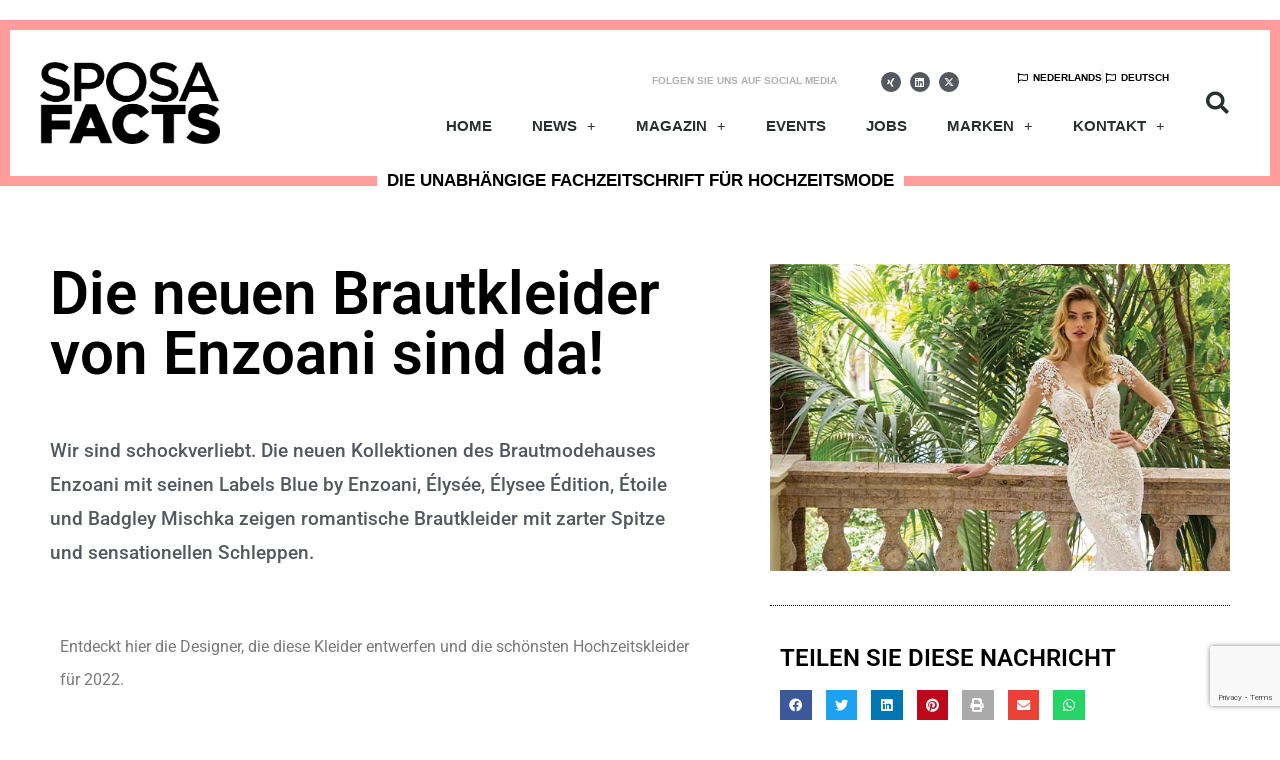

--- FILE ---
content_type: text/html; charset=UTF-8
request_url: https://www.sposafacts.eu/die-neuen-brautkleider-von-enzoani-sind-da/
body_size: 18394
content:
<!doctype html>
<html lang="nl-NL">
<head>
	<meta charset="UTF-8">
	<meta name="viewport" content="width=device-width, initial-scale=1">
	<link rel="profile" href="https://gmpg.org/xfn/11">
	<meta name='robots' content='index, follow, max-image-preview:large, max-snippet:-1, max-video-preview:-1' />
	<style>img:is([sizes="auto" i], [sizes^="auto," i]) { contain-intrinsic-size: 3000px 1500px }</style>
	
	<!-- This site is optimized with the Yoast SEO plugin v25.9 - https://yoast.com/wordpress/plugins/seo/ -->
	<title>Die neuen Brautkleider von Enzoani sind da! - Sposa Facts</title>
	<link rel="canonical" href="https://www.sposafacts.eu/die-neuen-brautkleider-von-enzoani-sind-da/" />
	<meta property="og:locale" content="nl_NL" />
	<meta property="og:type" content="article" />
	<meta property="og:title" content="Die neuen Brautkleider von Enzoani sind da! - Sposa Facts" />
	<meta property="og:description" content="Wir sind schockverliebt. Die neuen Kollektionen des Brautmodehauses Enzoani mit seinen Labels Blue by Enzoani, Élysée, Élysee Édition, Étoile und Badgley Mischka zeigen romantische Brautkleider mit zarter Spitze und sensationellen Schleppen." />
	<meta property="og:url" content="https://www.sposafacts.eu/die-neuen-brautkleider-von-enzoani-sind-da/" />
	<meta property="og:site_name" content="Sposa Facts" />
	<meta property="article:published_time" content="2021-12-20T11:30:00+00:00" />
	<meta property="article:modified_time" content="2021-12-20T13:19:23+00:00" />
	<meta property="og:image" content="https://www.sposafacts.eu/wp-content/uploads/2021/12/Enzoani3.jpg" />
	<meta property="og:image:width" content="600" />
	<meta property="og:image:height" content="400" />
	<meta property="og:image:type" content="image/jpeg" />
	<meta name="author" content="admin" />
	<meta name="twitter:card" content="summary_large_image" />
	<meta name="twitter:creator" content="@FactsSposa" />
	<meta name="twitter:site" content="@FactsSposa" />
	<meta name="twitter:label1" content="Geschreven door" />
	<meta name="twitter:data1" content="admin" />
	<script type="application/ld+json" class="yoast-schema-graph">{"@context":"https://schema.org","@graph":[{"@type":"Article","@id":"https://www.sposafacts.eu/die-neuen-brautkleider-von-enzoani-sind-da/#article","isPartOf":{"@id":"https://www.sposafacts.eu/die-neuen-brautkleider-von-enzoani-sind-da/"},"author":{"name":"admin","@id":"https://www.sposafacts.eu/#/schema/person/bae8d55d8aa5ea45052937d86ebade9e"},"headline":"Die neuen Brautkleider von Enzoani sind da!","datePublished":"2021-12-20T11:30:00+00:00","dateModified":"2021-12-20T13:19:23+00:00","mainEntityOfPage":{"@id":"https://www.sposafacts.eu/die-neuen-brautkleider-von-enzoani-sind-da/"},"wordCount":30,"commentCount":0,"publisher":{"@id":"https://www.sposafacts.eu/#organization"},"image":{"@id":"https://www.sposafacts.eu/die-neuen-brautkleider-von-enzoani-sind-da/#primaryimage"},"thumbnailUrl":"https://www.sposafacts.eu/wp-content/uploads/2021/12/Enzoani3.jpg","keywords":["#de","Brautsmode2022","Élysée","Enzoani","Enzoani2022","Étoile"],"articleSection":["BRAUTMODE"],"inLanguage":"nl-NL","potentialAction":[{"@type":"CommentAction","name":"Comment","target":["https://www.sposafacts.eu/die-neuen-brautkleider-von-enzoani-sind-da/#respond"]}]},{"@type":"WebPage","@id":"https://www.sposafacts.eu/die-neuen-brautkleider-von-enzoani-sind-da/","url":"https://www.sposafacts.eu/die-neuen-brautkleider-von-enzoani-sind-da/","name":"Die neuen Brautkleider von Enzoani sind da! - Sposa Facts","isPartOf":{"@id":"https://www.sposafacts.eu/#website"},"primaryImageOfPage":{"@id":"https://www.sposafacts.eu/die-neuen-brautkleider-von-enzoani-sind-da/#primaryimage"},"image":{"@id":"https://www.sposafacts.eu/die-neuen-brautkleider-von-enzoani-sind-da/#primaryimage"},"thumbnailUrl":"https://www.sposafacts.eu/wp-content/uploads/2021/12/Enzoani3.jpg","datePublished":"2021-12-20T11:30:00+00:00","dateModified":"2021-12-20T13:19:23+00:00","breadcrumb":{"@id":"https://www.sposafacts.eu/die-neuen-brautkleider-von-enzoani-sind-da/#breadcrumb"},"inLanguage":"nl-NL","potentialAction":[{"@type":"ReadAction","target":["https://www.sposafacts.eu/die-neuen-brautkleider-von-enzoani-sind-da/"]}]},{"@type":"ImageObject","inLanguage":"nl-NL","@id":"https://www.sposafacts.eu/die-neuen-brautkleider-von-enzoani-sind-da/#primaryimage","url":"https://www.sposafacts.eu/wp-content/uploads/2021/12/Enzoani3.jpg","contentUrl":"https://www.sposafacts.eu/wp-content/uploads/2021/12/Enzoani3.jpg","width":600,"height":400},{"@type":"BreadcrumbList","@id":"https://www.sposafacts.eu/die-neuen-brautkleider-von-enzoani-sind-da/#breadcrumb","itemListElement":[{"@type":"ListItem","position":1,"name":"Home","item":"https://www.sposafacts.eu/"},{"@type":"ListItem","position":2,"name":"Die neuen Brautkleider von Enzoani sind da!"}]},{"@type":"WebSite","@id":"https://www.sposafacts.eu/#website","url":"https://www.sposafacts.eu/","name":"Sposa Facts","description":"Het vakblad voor bruidsmode professionals","publisher":{"@id":"https://www.sposafacts.eu/#organization"},"potentialAction":[{"@type":"SearchAction","target":{"@type":"EntryPoint","urlTemplate":"https://www.sposafacts.eu/?s={search_term_string}"},"query-input":{"@type":"PropertyValueSpecification","valueRequired":true,"valueName":"search_term_string"}}],"inLanguage":"nl-NL"},{"@type":"Organization","@id":"https://www.sposafacts.eu/#organization","name":"Sposa Facts","url":"https://www.sposafacts.eu/","logo":{"@type":"ImageObject","inLanguage":"nl-NL","@id":"https://www.sposafacts.eu/#/schema/logo/image/","url":"https://www.sposafacts.eu/wp-content/uploads/2019/10/Logo_SF_mag.png","contentUrl":"https://www.sposafacts.eu/wp-content/uploads/2019/10/Logo_SF_mag.png","width":2498,"height":1136,"caption":"Sposa Facts"},"image":{"@id":"https://www.sposafacts.eu/#/schema/logo/image/"},"sameAs":["https://x.com/FactsSposa","https://www.linkedin.com/company/sposafacts/about/","https://www.xing.com/profile/Sposa_Facts","https://www.instagram.com/sposafacts/"]},{"@type":"Person","@id":"https://www.sposafacts.eu/#/schema/person/bae8d55d8aa5ea45052937d86ebade9e","name":"admin","image":{"@type":"ImageObject","inLanguage":"nl-NL","@id":"https://www.sposafacts.eu/#/schema/person/image/","url":"https://secure.gravatar.com/avatar/3e456a29d372c269885b0303d552d6fa64463830ed91c3a6c0faa8d3ef79b65b?s=96&d=mm&r=g","contentUrl":"https://secure.gravatar.com/avatar/3e456a29d372c269885b0303d552d6fa64463830ed91c3a6c0faa8d3ef79b65b?s=96&d=mm&r=g","caption":"admin"},"url":"https://www.sposafacts.eu/author/sposafacts/"}]}</script>
	<!-- / Yoast SEO plugin. -->


<link rel="alternate" type="application/rss+xml" title="Sposa Facts &raquo; feed" href="https://www.sposafacts.eu/feed/" />
<link rel="alternate" type="application/rss+xml" title="Sposa Facts &raquo; reacties feed" href="https://www.sposafacts.eu/comments/feed/" />
<link rel="alternate" type="application/rss+xml" title="Sposa Facts &raquo; Die neuen Brautkleider von Enzoani sind da! reacties feed" href="https://www.sposafacts.eu/die-neuen-brautkleider-von-enzoani-sind-da/feed/" />
<script>
window._wpemojiSettings = {"baseUrl":"https:\/\/s.w.org\/images\/core\/emoji\/16.0.1\/72x72\/","ext":".png","svgUrl":"https:\/\/s.w.org\/images\/core\/emoji\/16.0.1\/svg\/","svgExt":".svg","source":{"concatemoji":"https:\/\/www.sposafacts.eu\/wp-includes\/js\/wp-emoji-release.min.js?ver=6.8.3"}};
/*! This file is auto-generated */
!function(s,n){var o,i,e;function c(e){try{var t={supportTests:e,timestamp:(new Date).valueOf()};sessionStorage.setItem(o,JSON.stringify(t))}catch(e){}}function p(e,t,n){e.clearRect(0,0,e.canvas.width,e.canvas.height),e.fillText(t,0,0);var t=new Uint32Array(e.getImageData(0,0,e.canvas.width,e.canvas.height).data),a=(e.clearRect(0,0,e.canvas.width,e.canvas.height),e.fillText(n,0,0),new Uint32Array(e.getImageData(0,0,e.canvas.width,e.canvas.height).data));return t.every(function(e,t){return e===a[t]})}function u(e,t){e.clearRect(0,0,e.canvas.width,e.canvas.height),e.fillText(t,0,0);for(var n=e.getImageData(16,16,1,1),a=0;a<n.data.length;a++)if(0!==n.data[a])return!1;return!0}function f(e,t,n,a){switch(t){case"flag":return n(e,"\ud83c\udff3\ufe0f\u200d\u26a7\ufe0f","\ud83c\udff3\ufe0f\u200b\u26a7\ufe0f")?!1:!n(e,"\ud83c\udde8\ud83c\uddf6","\ud83c\udde8\u200b\ud83c\uddf6")&&!n(e,"\ud83c\udff4\udb40\udc67\udb40\udc62\udb40\udc65\udb40\udc6e\udb40\udc67\udb40\udc7f","\ud83c\udff4\u200b\udb40\udc67\u200b\udb40\udc62\u200b\udb40\udc65\u200b\udb40\udc6e\u200b\udb40\udc67\u200b\udb40\udc7f");case"emoji":return!a(e,"\ud83e\udedf")}return!1}function g(e,t,n,a){var r="undefined"!=typeof WorkerGlobalScope&&self instanceof WorkerGlobalScope?new OffscreenCanvas(300,150):s.createElement("canvas"),o=r.getContext("2d",{willReadFrequently:!0}),i=(o.textBaseline="top",o.font="600 32px Arial",{});return e.forEach(function(e){i[e]=t(o,e,n,a)}),i}function t(e){var t=s.createElement("script");t.src=e,t.defer=!0,s.head.appendChild(t)}"undefined"!=typeof Promise&&(o="wpEmojiSettingsSupports",i=["flag","emoji"],n.supports={everything:!0,everythingExceptFlag:!0},e=new Promise(function(e){s.addEventListener("DOMContentLoaded",e,{once:!0})}),new Promise(function(t){var n=function(){try{var e=JSON.parse(sessionStorage.getItem(o));if("object"==typeof e&&"number"==typeof e.timestamp&&(new Date).valueOf()<e.timestamp+604800&&"object"==typeof e.supportTests)return e.supportTests}catch(e){}return null}();if(!n){if("undefined"!=typeof Worker&&"undefined"!=typeof OffscreenCanvas&&"undefined"!=typeof URL&&URL.createObjectURL&&"undefined"!=typeof Blob)try{var e="postMessage("+g.toString()+"("+[JSON.stringify(i),f.toString(),p.toString(),u.toString()].join(",")+"));",a=new Blob([e],{type:"text/javascript"}),r=new Worker(URL.createObjectURL(a),{name:"wpTestEmojiSupports"});return void(r.onmessage=function(e){c(n=e.data),r.terminate(),t(n)})}catch(e){}c(n=g(i,f,p,u))}t(n)}).then(function(e){for(var t in e)n.supports[t]=e[t],n.supports.everything=n.supports.everything&&n.supports[t],"flag"!==t&&(n.supports.everythingExceptFlag=n.supports.everythingExceptFlag&&n.supports[t]);n.supports.everythingExceptFlag=n.supports.everythingExceptFlag&&!n.supports.flag,n.DOMReady=!1,n.readyCallback=function(){n.DOMReady=!0}}).then(function(){return e}).then(function(){var e;n.supports.everything||(n.readyCallback(),(e=n.source||{}).concatemoji?t(e.concatemoji):e.wpemoji&&e.twemoji&&(t(e.twemoji),t(e.wpemoji)))}))}((window,document),window._wpemojiSettings);
</script>
<style id='wp-emoji-styles-inline-css'>

	img.wp-smiley, img.emoji {
		display: inline !important;
		border: none !important;
		box-shadow: none !important;
		height: 1em !important;
		width: 1em !important;
		margin: 0 0.07em !important;
		vertical-align: -0.1em !important;
		background: none !important;
		padding: 0 !important;
	}
</style>
<style id='global-styles-inline-css'>
:root{--wp--preset--aspect-ratio--square: 1;--wp--preset--aspect-ratio--4-3: 4/3;--wp--preset--aspect-ratio--3-4: 3/4;--wp--preset--aspect-ratio--3-2: 3/2;--wp--preset--aspect-ratio--2-3: 2/3;--wp--preset--aspect-ratio--16-9: 16/9;--wp--preset--aspect-ratio--9-16: 9/16;--wp--preset--color--black: #000000;--wp--preset--color--cyan-bluish-gray: #abb8c3;--wp--preset--color--white: #ffffff;--wp--preset--color--pale-pink: #f78da7;--wp--preset--color--vivid-red: #cf2e2e;--wp--preset--color--luminous-vivid-orange: #ff6900;--wp--preset--color--luminous-vivid-amber: #fcb900;--wp--preset--color--light-green-cyan: #7bdcb5;--wp--preset--color--vivid-green-cyan: #00d084;--wp--preset--color--pale-cyan-blue: #8ed1fc;--wp--preset--color--vivid-cyan-blue: #0693e3;--wp--preset--color--vivid-purple: #9b51e0;--wp--preset--gradient--vivid-cyan-blue-to-vivid-purple: linear-gradient(135deg,rgba(6,147,227,1) 0%,rgb(155,81,224) 100%);--wp--preset--gradient--light-green-cyan-to-vivid-green-cyan: linear-gradient(135deg,rgb(122,220,180) 0%,rgb(0,208,130) 100%);--wp--preset--gradient--luminous-vivid-amber-to-luminous-vivid-orange: linear-gradient(135deg,rgba(252,185,0,1) 0%,rgba(255,105,0,1) 100%);--wp--preset--gradient--luminous-vivid-orange-to-vivid-red: linear-gradient(135deg,rgba(255,105,0,1) 0%,rgb(207,46,46) 100%);--wp--preset--gradient--very-light-gray-to-cyan-bluish-gray: linear-gradient(135deg,rgb(238,238,238) 0%,rgb(169,184,195) 100%);--wp--preset--gradient--cool-to-warm-spectrum: linear-gradient(135deg,rgb(74,234,220) 0%,rgb(151,120,209) 20%,rgb(207,42,186) 40%,rgb(238,44,130) 60%,rgb(251,105,98) 80%,rgb(254,248,76) 100%);--wp--preset--gradient--blush-light-purple: linear-gradient(135deg,rgb(255,206,236) 0%,rgb(152,150,240) 100%);--wp--preset--gradient--blush-bordeaux: linear-gradient(135deg,rgb(254,205,165) 0%,rgb(254,45,45) 50%,rgb(107,0,62) 100%);--wp--preset--gradient--luminous-dusk: linear-gradient(135deg,rgb(255,203,112) 0%,rgb(199,81,192) 50%,rgb(65,88,208) 100%);--wp--preset--gradient--pale-ocean: linear-gradient(135deg,rgb(255,245,203) 0%,rgb(182,227,212) 50%,rgb(51,167,181) 100%);--wp--preset--gradient--electric-grass: linear-gradient(135deg,rgb(202,248,128) 0%,rgb(113,206,126) 100%);--wp--preset--gradient--midnight: linear-gradient(135deg,rgb(2,3,129) 0%,rgb(40,116,252) 100%);--wp--preset--font-size--small: 13px;--wp--preset--font-size--medium: 20px;--wp--preset--font-size--large: 36px;--wp--preset--font-size--x-large: 42px;--wp--preset--spacing--20: 0.44rem;--wp--preset--spacing--30: 0.67rem;--wp--preset--spacing--40: 1rem;--wp--preset--spacing--50: 1.5rem;--wp--preset--spacing--60: 2.25rem;--wp--preset--spacing--70: 3.38rem;--wp--preset--spacing--80: 5.06rem;--wp--preset--shadow--natural: 6px 6px 9px rgba(0, 0, 0, 0.2);--wp--preset--shadow--deep: 12px 12px 50px rgba(0, 0, 0, 0.4);--wp--preset--shadow--sharp: 6px 6px 0px rgba(0, 0, 0, 0.2);--wp--preset--shadow--outlined: 6px 6px 0px -3px rgba(255, 255, 255, 1), 6px 6px rgba(0, 0, 0, 1);--wp--preset--shadow--crisp: 6px 6px 0px rgba(0, 0, 0, 1);}:root { --wp--style--global--content-size: 800px;--wp--style--global--wide-size: 1200px; }:where(body) { margin: 0; }.wp-site-blocks > .alignleft { float: left; margin-right: 2em; }.wp-site-blocks > .alignright { float: right; margin-left: 2em; }.wp-site-blocks > .aligncenter { justify-content: center; margin-left: auto; margin-right: auto; }:where(.wp-site-blocks) > * { margin-block-start: 24px; margin-block-end: 0; }:where(.wp-site-blocks) > :first-child { margin-block-start: 0; }:where(.wp-site-blocks) > :last-child { margin-block-end: 0; }:root { --wp--style--block-gap: 24px; }:root :where(.is-layout-flow) > :first-child{margin-block-start: 0;}:root :where(.is-layout-flow) > :last-child{margin-block-end: 0;}:root :where(.is-layout-flow) > *{margin-block-start: 24px;margin-block-end: 0;}:root :where(.is-layout-constrained) > :first-child{margin-block-start: 0;}:root :where(.is-layout-constrained) > :last-child{margin-block-end: 0;}:root :where(.is-layout-constrained) > *{margin-block-start: 24px;margin-block-end: 0;}:root :where(.is-layout-flex){gap: 24px;}:root :where(.is-layout-grid){gap: 24px;}.is-layout-flow > .alignleft{float: left;margin-inline-start: 0;margin-inline-end: 2em;}.is-layout-flow > .alignright{float: right;margin-inline-start: 2em;margin-inline-end: 0;}.is-layout-flow > .aligncenter{margin-left: auto !important;margin-right: auto !important;}.is-layout-constrained > .alignleft{float: left;margin-inline-start: 0;margin-inline-end: 2em;}.is-layout-constrained > .alignright{float: right;margin-inline-start: 2em;margin-inline-end: 0;}.is-layout-constrained > .aligncenter{margin-left: auto !important;margin-right: auto !important;}.is-layout-constrained > :where(:not(.alignleft):not(.alignright):not(.alignfull)){max-width: var(--wp--style--global--content-size);margin-left: auto !important;margin-right: auto !important;}.is-layout-constrained > .alignwide{max-width: var(--wp--style--global--wide-size);}body .is-layout-flex{display: flex;}.is-layout-flex{flex-wrap: wrap;align-items: center;}.is-layout-flex > :is(*, div){margin: 0;}body .is-layout-grid{display: grid;}.is-layout-grid > :is(*, div){margin: 0;}body{padding-top: 0px;padding-right: 0px;padding-bottom: 0px;padding-left: 0px;}a:where(:not(.wp-element-button)){text-decoration: underline;}:root :where(.wp-element-button, .wp-block-button__link){background-color: #32373c;border-width: 0;color: #fff;font-family: inherit;font-size: inherit;line-height: inherit;padding: calc(0.667em + 2px) calc(1.333em + 2px);text-decoration: none;}.has-black-color{color: var(--wp--preset--color--black) !important;}.has-cyan-bluish-gray-color{color: var(--wp--preset--color--cyan-bluish-gray) !important;}.has-white-color{color: var(--wp--preset--color--white) !important;}.has-pale-pink-color{color: var(--wp--preset--color--pale-pink) !important;}.has-vivid-red-color{color: var(--wp--preset--color--vivid-red) !important;}.has-luminous-vivid-orange-color{color: var(--wp--preset--color--luminous-vivid-orange) !important;}.has-luminous-vivid-amber-color{color: var(--wp--preset--color--luminous-vivid-amber) !important;}.has-light-green-cyan-color{color: var(--wp--preset--color--light-green-cyan) !important;}.has-vivid-green-cyan-color{color: var(--wp--preset--color--vivid-green-cyan) !important;}.has-pale-cyan-blue-color{color: var(--wp--preset--color--pale-cyan-blue) !important;}.has-vivid-cyan-blue-color{color: var(--wp--preset--color--vivid-cyan-blue) !important;}.has-vivid-purple-color{color: var(--wp--preset--color--vivid-purple) !important;}.has-black-background-color{background-color: var(--wp--preset--color--black) !important;}.has-cyan-bluish-gray-background-color{background-color: var(--wp--preset--color--cyan-bluish-gray) !important;}.has-white-background-color{background-color: var(--wp--preset--color--white) !important;}.has-pale-pink-background-color{background-color: var(--wp--preset--color--pale-pink) !important;}.has-vivid-red-background-color{background-color: var(--wp--preset--color--vivid-red) !important;}.has-luminous-vivid-orange-background-color{background-color: var(--wp--preset--color--luminous-vivid-orange) !important;}.has-luminous-vivid-amber-background-color{background-color: var(--wp--preset--color--luminous-vivid-amber) !important;}.has-light-green-cyan-background-color{background-color: var(--wp--preset--color--light-green-cyan) !important;}.has-vivid-green-cyan-background-color{background-color: var(--wp--preset--color--vivid-green-cyan) !important;}.has-pale-cyan-blue-background-color{background-color: var(--wp--preset--color--pale-cyan-blue) !important;}.has-vivid-cyan-blue-background-color{background-color: var(--wp--preset--color--vivid-cyan-blue) !important;}.has-vivid-purple-background-color{background-color: var(--wp--preset--color--vivid-purple) !important;}.has-black-border-color{border-color: var(--wp--preset--color--black) !important;}.has-cyan-bluish-gray-border-color{border-color: var(--wp--preset--color--cyan-bluish-gray) !important;}.has-white-border-color{border-color: var(--wp--preset--color--white) !important;}.has-pale-pink-border-color{border-color: var(--wp--preset--color--pale-pink) !important;}.has-vivid-red-border-color{border-color: var(--wp--preset--color--vivid-red) !important;}.has-luminous-vivid-orange-border-color{border-color: var(--wp--preset--color--luminous-vivid-orange) !important;}.has-luminous-vivid-amber-border-color{border-color: var(--wp--preset--color--luminous-vivid-amber) !important;}.has-light-green-cyan-border-color{border-color: var(--wp--preset--color--light-green-cyan) !important;}.has-vivid-green-cyan-border-color{border-color: var(--wp--preset--color--vivid-green-cyan) !important;}.has-pale-cyan-blue-border-color{border-color: var(--wp--preset--color--pale-cyan-blue) !important;}.has-vivid-cyan-blue-border-color{border-color: var(--wp--preset--color--vivid-cyan-blue) !important;}.has-vivid-purple-border-color{border-color: var(--wp--preset--color--vivid-purple) !important;}.has-vivid-cyan-blue-to-vivid-purple-gradient-background{background: var(--wp--preset--gradient--vivid-cyan-blue-to-vivid-purple) !important;}.has-light-green-cyan-to-vivid-green-cyan-gradient-background{background: var(--wp--preset--gradient--light-green-cyan-to-vivid-green-cyan) !important;}.has-luminous-vivid-amber-to-luminous-vivid-orange-gradient-background{background: var(--wp--preset--gradient--luminous-vivid-amber-to-luminous-vivid-orange) !important;}.has-luminous-vivid-orange-to-vivid-red-gradient-background{background: var(--wp--preset--gradient--luminous-vivid-orange-to-vivid-red) !important;}.has-very-light-gray-to-cyan-bluish-gray-gradient-background{background: var(--wp--preset--gradient--very-light-gray-to-cyan-bluish-gray) !important;}.has-cool-to-warm-spectrum-gradient-background{background: var(--wp--preset--gradient--cool-to-warm-spectrum) !important;}.has-blush-light-purple-gradient-background{background: var(--wp--preset--gradient--blush-light-purple) !important;}.has-blush-bordeaux-gradient-background{background: var(--wp--preset--gradient--blush-bordeaux) !important;}.has-luminous-dusk-gradient-background{background: var(--wp--preset--gradient--luminous-dusk) !important;}.has-pale-ocean-gradient-background{background: var(--wp--preset--gradient--pale-ocean) !important;}.has-electric-grass-gradient-background{background: var(--wp--preset--gradient--electric-grass) !important;}.has-midnight-gradient-background{background: var(--wp--preset--gradient--midnight) !important;}.has-small-font-size{font-size: var(--wp--preset--font-size--small) !important;}.has-medium-font-size{font-size: var(--wp--preset--font-size--medium) !important;}.has-large-font-size{font-size: var(--wp--preset--font-size--large) !important;}.has-x-large-font-size{font-size: var(--wp--preset--font-size--x-large) !important;}
:root :where(.wp-block-pullquote){font-size: 1.5em;line-height: 1.6;}
</style>
<link rel='stylesheet' id='hello-elementor-theme-style-css' href='https://www.sposafacts.eu/wp-content/themes/hello-elementor/theme.min.css?ver=3.4.3' media='all' />
<link rel='stylesheet' id='hello-elementor-child-style-css' href='https://www.sposafacts.eu/wp-content/themes/hello-elementor-child/style.css?ver=1.0.0' media='all' />
<link rel='stylesheet' id='hello-elementor-css' href='https://www.sposafacts.eu/wp-content/themes/hello-elementor/style.min.css?ver=3.4.3' media='all' />
<link rel='stylesheet' id='hello-elementor-header-footer-css' href='https://www.sposafacts.eu/wp-content/themes/hello-elementor/header-footer.min.css?ver=3.4.3' media='all' />
<link rel='stylesheet' id='elementor-frontend-css' href='https://www.sposafacts.eu/wp-content/plugins/elementor/assets/css/frontend.min.css?ver=3.32.2' media='all' />
<link rel='stylesheet' id='widget-image-css' href='https://www.sposafacts.eu/wp-content/plugins/elementor/assets/css/widget-image.min.css?ver=3.32.2' media='all' />
<link rel='stylesheet' id='widget-social-icons-css' href='https://www.sposafacts.eu/wp-content/plugins/elementor/assets/css/widget-social-icons.min.css?ver=3.32.2' media='all' />
<link rel='stylesheet' id='e-apple-webkit-css' href='https://www.sposafacts.eu/wp-content/plugins/elementor/assets/css/conditionals/apple-webkit.min.css?ver=3.32.2' media='all' />
<link rel='stylesheet' id='widget-icon-list-css' href='https://www.sposafacts.eu/wp-content/plugins/elementor/assets/css/widget-icon-list.min.css?ver=3.32.2' media='all' />
<link rel='stylesheet' id='widget-nav-menu-css' href='https://www.sposafacts.eu/wp-content/plugins/elementor-pro/assets/css/widget-nav-menu.min.css?ver=3.32.1' media='all' />
<link rel='stylesheet' id='widget-search-form-css' href='https://www.sposafacts.eu/wp-content/plugins/elementor-pro/assets/css/widget-search-form.min.css?ver=3.32.1' media='all' />
<link rel='stylesheet' id='elementor-icons-shared-0-css' href='https://www.sposafacts.eu/wp-content/plugins/elementor/assets/lib/font-awesome/css/fontawesome.min.css?ver=5.15.3' media='all' />
<link rel='stylesheet' id='elementor-icons-fa-solid-css' href='https://www.sposafacts.eu/wp-content/plugins/elementor/assets/lib/font-awesome/css/solid.min.css?ver=5.15.3' media='all' />
<link rel='stylesheet' id='widget-divider-css' href='https://www.sposafacts.eu/wp-content/plugins/elementor/assets/css/widget-divider.min.css?ver=3.32.2' media='all' />
<link rel='stylesheet' id='widget-form-css' href='https://www.sposafacts.eu/wp-content/plugins/elementor-pro/assets/css/widget-form.min.css?ver=3.32.1' media='all' />
<link rel='stylesheet' id='e-animation-float-css' href='https://www.sposafacts.eu/wp-content/plugins/elementor/assets/lib/animations/styles/e-animation-float.min.css?ver=3.32.2' media='all' />
<link rel='stylesheet' id='widget-heading-css' href='https://www.sposafacts.eu/wp-content/plugins/elementor/assets/css/widget-heading.min.css?ver=3.32.2' media='all' />
<link rel='stylesheet' id='widget-social-css' href='https://www.sposafacts.eu/wp-content/plugins/elementor-pro/assets/css/widget-social.min.css?ver=3.32.1' media='all' />
<link rel='stylesheet' id='widget-share-buttons-css' href='https://www.sposafacts.eu/wp-content/plugins/elementor-pro/assets/css/widget-share-buttons.min.css?ver=3.32.1' media='all' />
<link rel='stylesheet' id='elementor-icons-fa-brands-css' href='https://www.sposafacts.eu/wp-content/plugins/elementor/assets/lib/font-awesome/css/brands.min.css?ver=5.15.3' media='all' />
<link rel='stylesheet' id='elementor-icons-css' href='https://www.sposafacts.eu/wp-content/plugins/elementor/assets/lib/eicons/css/elementor-icons.min.css?ver=5.44.0' media='all' />
<link rel='stylesheet' id='elementor-post-1500-css' href='https://www.sposafacts.eu/wp-content/uploads/elementor/css/post-1500.css?ver=1768873681' media='all' />
<link rel='stylesheet' id='elementor-post-13148-css' href='https://www.sposafacts.eu/wp-content/uploads/elementor/css/post-13148.css?ver=1768901227' media='all' />
<link rel='stylesheet' id='elementor-post-613-css' href='https://www.sposafacts.eu/wp-content/uploads/elementor/css/post-613.css?ver=1768873721' media='all' />
<link rel='stylesheet' id='elementor-post-800-css' href='https://www.sposafacts.eu/wp-content/uploads/elementor/css/post-800.css?ver=1768873721' media='all' />
<link rel='stylesheet' id='elementor-post-1231-css' href='https://www.sposafacts.eu/wp-content/uploads/elementor/css/post-1231.css?ver=1768874326' media='all' />
<link rel='stylesheet' id='searchwp-forms-css' href='https://www.sposafacts.eu/wp-content/plugins/searchwp/assets/css/frontend/search-forms.css?ver=4.3.16' media='all' />
<link rel='stylesheet' id='elementor-gf-local-roboto-css' href='https://www.sposafacts.eu/wp-content/uploads/elementor/google-fonts/css/roboto.css?ver=1742376854' media='all' />
<link rel='stylesheet' id='elementor-gf-local-robotoslab-css' href='https://www.sposafacts.eu/wp-content/uploads/elementor/google-fonts/css/robotoslab.css?ver=1742376857' media='all' />
<link rel='stylesheet' id='elementor-icons-fa-regular-css' href='https://www.sposafacts.eu/wp-content/plugins/elementor/assets/lib/font-awesome/css/regular.min.css?ver=5.15.3' media='all' />
<script src="https://www.sposafacts.eu/wp-content/plugins/stop-user-enumeration/frontend/js/frontend.js?ver=1.7.5" id="stop-user-enumeration-js" defer data-wp-strategy="defer"></script>
<script src="https://www.sposafacts.eu/wp-includes/js/jquery/jquery.min.js?ver=3.7.1" id="jquery-core-js"></script>
<script src="https://www.sposafacts.eu/wp-includes/js/jquery/jquery-migrate.min.js?ver=3.4.1" id="jquery-migrate-js"></script>
<link rel="https://api.w.org/" href="https://www.sposafacts.eu/wp-json/" /><link rel="alternate" title="JSON" type="application/json" href="https://www.sposafacts.eu/wp-json/wp/v2/posts/13148" /><link rel="EditURI" type="application/rsd+xml" title="RSD" href="https://www.sposafacts.eu/xmlrpc.php?rsd" />
<meta name="generator" content="WordPress 6.8.3" />
<link rel='shortlink' href='https://www.sposafacts.eu/?p=13148' />
<link rel="alternate" title="oEmbed (JSON)" type="application/json+oembed" href="https://www.sposafacts.eu/wp-json/oembed/1.0/embed?url=https%3A%2F%2Fwww.sposafacts.eu%2Fdie-neuen-brautkleider-von-enzoani-sind-da%2F" />
<link rel="alternate" title="oEmbed (XML)" type="text/xml+oembed" href="https://www.sposafacts.eu/wp-json/oembed/1.0/embed?url=https%3A%2F%2Fwww.sposafacts.eu%2Fdie-neuen-brautkleider-von-enzoani-sind-da%2F&#038;format=xml" />
<meta name="description" content="Wir sind schockverliebt. Die neuen Kollektionen des Brautmodehauses Enzoani mit seinen Labels Blue by Enzoani, Élysée, Élysee Édition, Étoile und Badgley Mischka zeigen romantische Brautkleider mit zarter Spitze und sensationellen Schleppen.">
<meta name="generator" content="Elementor 3.32.2; features: additional_custom_breakpoints; settings: css_print_method-external, google_font-enabled, font_display-auto">
<!-- Google Tag Manager -->
<script>(function(w,d,s,l,i){w[l]=w[l]||[];w[l].push({'gtm.start':
new Date().getTime(),event:'gtm.js'});var f=d.getElementsByTagName(s)[0],
j=d.createElement(s),dl=l!='dataLayer'?'&l='+l:'';j.async=true;j.src=
'https://www.googletagmanager.com/gtm.js?id='+i+dl;f.parentNode.insertBefore(j,f);
})(window,document,'script','dataLayer','GTM-PPP3ZPM');</script>
<!-- End Google Tag Manager -->
<meta name="google-site-verification" content="quVUEn2vf5Vq-xKOgvg4KwfpV_su3TOz9qWvLjsHlNA" />
			<style>
				.e-con.e-parent:nth-of-type(n+4):not(.e-lazyloaded):not(.e-no-lazyload),
				.e-con.e-parent:nth-of-type(n+4):not(.e-lazyloaded):not(.e-no-lazyload) * {
					background-image: none !important;
				}
				@media screen and (max-height: 1024px) {
					.e-con.e-parent:nth-of-type(n+3):not(.e-lazyloaded):not(.e-no-lazyload),
					.e-con.e-parent:nth-of-type(n+3):not(.e-lazyloaded):not(.e-no-lazyload) * {
						background-image: none !important;
					}
				}
				@media screen and (max-height: 640px) {
					.e-con.e-parent:nth-of-type(n+2):not(.e-lazyloaded):not(.e-no-lazyload),
					.e-con.e-parent:nth-of-type(n+2):not(.e-lazyloaded):not(.e-no-lazyload) * {
						background-image: none !important;
					}
				}
			</style>
			<link rel="icon" href="https://www.sposafacts.eu/wp-content/uploads/2019/10/favicon-150x150.png" sizes="32x32" />
<link rel="icon" href="https://www.sposafacts.eu/wp-content/uploads/2019/10/favicon.png" sizes="192x192" />
<link rel="apple-touch-icon" href="https://www.sposafacts.eu/wp-content/uploads/2019/10/favicon.png" />
<meta name="msapplication-TileImage" content="https://www.sposafacts.eu/wp-content/uploads/2019/10/favicon.png" />
		<style id="wp-custom-css">
			a.wp-block-button__link{background-color:#FF9D9C;border-radius:4px;}
a.wp-block-button__link:hover{color:#E3E3E3;}		</style>
		</head>
<body class="wp-singular post-template-default single single-post postid-13148 single-format-standard wp-custom-logo wp-embed-responsive wp-theme-hello-elementor wp-child-theme-hello-elementor-child hello-elementor-default elementor-default elementor-kit-1500 elementor-page elementor-page-13148 elementor-page-1231">

<!-- Google Tag Manager (noscript) -->
<noscript><iframe src="https://www.googletagmanager.com/ns.html?id=GTM-PPP3ZPM"
height="0" width="0" style="display:none;visibility:hidden"></iframe></noscript>
<!-- End Google Tag Manager (noscript) -->

<a class="skip-link screen-reader-text" href="#content">Ga naar de inhoud</a>

		<header data-elementor-type="header" data-elementor-id="613" class="elementor elementor-613 elementor-location-header" data-elementor-post-type="elementor_library">
					<header class="elementor-section elementor-top-section elementor-element elementor-element-49454317 elementor-section-content-middle elementor-section-height-min-height elementor-section-boxed elementor-section-height-default elementor-section-items-middle" data-id="49454317" data-element_type="section" data-settings="{&quot;background_background&quot;:&quot;classic&quot;}">
						<div class="elementor-container elementor-column-gap-no">
					<div class="elementor-column elementor-col-25 elementor-top-column elementor-element elementor-element-76e4a20c" data-id="76e4a20c" data-element_type="column">
			<div class="elementor-widget-wrap elementor-element-populated">
						<div class="elementor-element elementor-element-7f21fb2 elementor-widget elementor-widget-image" data-id="7f21fb2" data-element_type="widget" data-widget_type="image.default">
				<div class="elementor-widget-container">
																<a href="https://sposafacts.eu/de/">
							<img fetchpriority="high" width="800" height="364" src="https://www.sposafacts.eu/wp-content/uploads/2019/10/Logo_SF_mag-1024x466.png" class="attachment-large size-large wp-image-54" alt="" srcset="https://www.sposafacts.eu/wp-content/uploads/2019/10/Logo_SF_mag-1024x466.png 1024w, https://www.sposafacts.eu/wp-content/uploads/2019/10/Logo_SF_mag-300x136.png 300w, https://www.sposafacts.eu/wp-content/uploads/2019/10/Logo_SF_mag-768x349.png 768w" sizes="(max-width: 800px) 100vw, 800px" />								</a>
															</div>
				</div>
					</div>
		</div>
				<div class="elementor-column elementor-col-50 elementor-top-column elementor-element elementor-element-69ce82c4" data-id="69ce82c4" data-element_type="column">
			<div class="elementor-widget-wrap elementor-element-populated">
						<section class="elementor-section elementor-inner-section elementor-element elementor-element-8de7ff7 elementor-section-boxed elementor-section-height-default elementor-section-height-default" data-id="8de7ff7" data-element_type="section">
						<div class="elementor-container elementor-column-gap-default">
					<div class="elementor-column elementor-col-33 elementor-inner-column elementor-element elementor-element-97c7ff8 elementor-hidden-phone" data-id="97c7ff8" data-element_type="column">
			<div class="elementor-widget-wrap elementor-element-populated">
						<div class="elementor-element elementor-element-6ad4e1c elementor-widget elementor-widget-text-editor" data-id="6ad4e1c" data-element_type="widget" data-widget_type="text-editor.default">
				<div class="elementor-widget-container">
									<p>folgen sie uns auf social media</p>								</div>
				</div>
					</div>
		</div>
				<div class="elementor-column elementor-col-33 elementor-inner-column elementor-element elementor-element-2938246" data-id="2938246" data-element_type="column">
			<div class="elementor-widget-wrap elementor-element-populated">
						<div class="elementor-element elementor-element-905fa02 elementor-shape-circle e-grid-align-right e-grid-align-mobile-right elementor-grid-0 elementor-widget elementor-widget-social-icons" data-id="905fa02" data-element_type="widget" data-widget_type="social-icons.default">
				<div class="elementor-widget-container">
							<div class="elementor-social-icons-wrapper elementor-grid" role="list">
							<span class="elementor-grid-item" role="listitem">
					<a class="elementor-icon elementor-social-icon elementor-social-icon-xing elementor-repeater-item-3a2fbeb" href="https://www.xing.com/profile/Sposa_Facts/cv" target="_blank">
						<span class="elementor-screen-only">Xing</span>
						<i aria-hidden="true" class="fab fa-xing"></i>					</a>
				</span>
							<span class="elementor-grid-item" role="listitem">
					<a class="elementor-icon elementor-social-icon elementor-social-icon-linkedin elementor-repeater-item-f907de6" href="https://www.linkedin.com/company/sposafacts/" target="_blank">
						<span class="elementor-screen-only">Linkedin</span>
						<i aria-hidden="true" class="fab fa-linkedin"></i>					</a>
				</span>
							<span class="elementor-grid-item" role="listitem">
					<a class="elementor-icon elementor-social-icon elementor-social-icon-x-twitter elementor-repeater-item-d683633" href="https://x.com/SposaFacts" target="_blank">
						<span class="elementor-screen-only">X-twitter</span>
						<i aria-hidden="true" class="fab fa-x-twitter"></i>					</a>
				</span>
					</div>
						</div>
				</div>
					</div>
		</div>
				<div class="elementor-column elementor-col-33 elementor-inner-column elementor-element elementor-element-d070f1b" data-id="d070f1b" data-element_type="column">
			<div class="elementor-widget-wrap elementor-element-populated">
						<div class="elementor-element elementor-element-344ab3d elementor-icon-list--layout-inline elementor-align-right elementor-hidden-phone elementor-list-item-link-full_width elementor-widget elementor-widget-icon-list" data-id="344ab3d" data-element_type="widget" data-widget_type="icon-list.default">
				<div class="elementor-widget-container">
							<ul class="elementor-icon-list-items elementor-inline-items">
							<li class="elementor-icon-list-item elementor-inline-item">
											<a href="https://sposafacts.eu/">

												<span class="elementor-icon-list-icon">
							<i aria-hidden="true" class="far fa-flag"></i>						</span>
										<span class="elementor-icon-list-text">Nederlands</span>
											</a>
									</li>
								<li class="elementor-icon-list-item elementor-inline-item">
											<a href="https://sposafacts.eu/de/">

												<span class="elementor-icon-list-icon">
							<i aria-hidden="true" class="far fa-flag"></i>						</span>
										<span class="elementor-icon-list-text">Deutsch</span>
											</a>
									</li>
						</ul>
						</div>
				</div>
				<div class="elementor-element elementor-element-2b82f70 elementor-icon-list--layout-inline elementor-align-right elementor-hidden-desktop elementor-hidden-tablet elementor-list-item-link-full_width elementor-widget elementor-widget-icon-list" data-id="2b82f70" data-element_type="widget" data-widget_type="icon-list.default">
				<div class="elementor-widget-container">
							<ul class="elementor-icon-list-items elementor-inline-items">
							<li class="elementor-icon-list-item elementor-inline-item">
											<a href="https://sposafacts.eu/">

												<span class="elementor-icon-list-icon">
							<i aria-hidden="true" class="far fa-flag"></i>						</span>
										<span class="elementor-icon-list-text">NL</span>
											</a>
									</li>
								<li class="elementor-icon-list-item elementor-inline-item">
											<a href="https://sposafacts.eu/de/">

												<span class="elementor-icon-list-icon">
							<i aria-hidden="true" class="far fa-flag"></i>						</span>
										<span class="elementor-icon-list-text">DE</span>
											</a>
									</li>
						</ul>
						</div>
				</div>
					</div>
		</div>
					</div>
		</section>
				<div class="elementor-element elementor-element-3bbc43c3 elementor-nav-menu__align-end elementor-nav-menu--stretch elementor-nav-menu--dropdown-tablet elementor-nav-menu__text-align-aside elementor-nav-menu--toggle elementor-nav-menu--burger elementor-widget elementor-widget-nav-menu" data-id="3bbc43c3" data-element_type="widget" data-settings="{&quot;full_width&quot;:&quot;stretch&quot;,&quot;submenu_icon&quot;:{&quot;value&quot;:&quot;&lt;i class=\&quot;fas e-plus-icon\&quot; aria-hidden=\&quot;true\&quot;&gt;&lt;\/i&gt;&quot;,&quot;library&quot;:&quot;&quot;},&quot;layout&quot;:&quot;horizontal&quot;,&quot;toggle&quot;:&quot;burger&quot;}" data-widget_type="nav-menu.default">
				<div class="elementor-widget-container">
								<nav aria-label="Menu" class="elementor-nav-menu--main elementor-nav-menu__container elementor-nav-menu--layout-horizontal e--pointer-framed e--animation-fade">
				<ul id="menu-1-3bbc43c3" class="elementor-nav-menu"><li class="menu-item menu-item-type-post_type menu-item-object-page menu-item-766"><a href="https://www.sposafacts.eu/de/" class="elementor-item">Home</a></li>
<li class="menu-item menu-item-type-post_type menu-item-object-page menu-item-has-children menu-item-765"><a href="https://www.sposafacts.eu/news/" class="elementor-item">News</a>
<ul class="sub-menu elementor-nav-menu--dropdown">
	<li class="menu-item menu-item-type-custom menu-item-object-custom menu-item-870"><a href="https://sposafacts.eu/news/" class="elementor-sub-item">News</a></li>
	<li class="menu-item menu-item-type-post_type menu-item-object-page menu-item-754"><a href="https://www.sposafacts.eu/news/marktinfo-de/" class="elementor-sub-item">Marktinfo</a></li>
	<li class="menu-item menu-item-type-post_type menu-item-object-page menu-item-878"><a href="https://www.sposafacts.eu/news/newsletter/" class="elementor-sub-item">Newsletter</a></li>
</ul>
</li>
<li class="menu-item menu-item-type-post_type menu-item-object-page menu-item-has-children menu-item-755"><a href="https://www.sposafacts.eu/magazin/" class="elementor-item">Magazin</a>
<ul class="sub-menu elementor-nav-menu--dropdown">
	<li class="menu-item menu-item-type-post_type menu-item-object-page menu-item-758"><a href="https://www.sposafacts.eu/magazin/aktuelle-ausgabe-online-lesen/" class="elementor-sub-item">Aktuelle Ausgabe online lesen</a></li>
	<li class="menu-item menu-item-type-post_type menu-item-object-page menu-item-757"><a href="https://www.sposafacts.eu/magazin/abonnement/" class="elementor-sub-item">Abonnement</a></li>
	<li class="menu-item menu-item-type-post_type menu-item-object-page menu-item-756"><a href="https://www.sposafacts.eu/magazin/sposa-facts-magazin-archiv/" class="elementor-sub-item">Sposa Facts Magazin-Archiv</a></li>
</ul>
</li>
<li class="menu-item menu-item-type-post_type menu-item-object-page menu-item-793"><a href="https://www.sposafacts.eu/events-de/" class="elementor-item">Events</a></li>
<li class="menu-item menu-item-type-post_type menu-item-object-page menu-item-792"><a href="https://www.sposafacts.eu/jobs-de/" class="elementor-item">Jobs</a></li>
<li class="menu-item menu-item-type-post_type menu-item-object-page menu-item-has-children menu-item-762"><a href="https://www.sposafacts.eu/marken/" class="elementor-item">Marken</a>
<ul class="sub-menu elementor-nav-menu--dropdown">
	<li class="menu-item menu-item-type-post_type menu-item-object-page menu-item-763"><a href="https://www.sposafacts.eu/marken/partner/" class="elementor-sub-item">Partner</a></li>
	<li class="menu-item menu-item-type-post_type menu-item-object-page menu-item-764"><a href="https://www.sposafacts.eu/marken/werben/" class="elementor-sub-item">Werben</a></li>
</ul>
</li>
<li class="menu-item menu-item-type-post_type menu-item-object-page menu-item-has-children menu-item-759"><a href="https://www.sposafacts.eu/kontakt/" class="elementor-item">Kontakt</a>
<ul class="sub-menu elementor-nav-menu--dropdown">
	<li class="menu-item menu-item-type-custom menu-item-object-custom menu-item-872"><a href="https://sposafacts.eu/kontakt/" class="elementor-sub-item">Kontakt</a></li>
	<li class="menu-item menu-item-type-post_type menu-item-object-page menu-item-873"><a href="https://www.sposafacts.eu/marken/werben/" class="elementor-sub-item">Werben</a></li>
	<li class="menu-item menu-item-type-post_type menu-item-object-page menu-item-761"><a href="https://www.sposafacts.eu/kontakt/uber-sposa-facts/" class="elementor-sub-item">Über Sposa Facts</a></li>
</ul>
</li>
</ul>			</nav>
					<div class="elementor-menu-toggle" role="button" tabindex="0" aria-label="Menu toggle" aria-expanded="false">
			<i aria-hidden="true" role="presentation" class="elementor-menu-toggle__icon--open eicon-menu-bar"></i><i aria-hidden="true" role="presentation" class="elementor-menu-toggle__icon--close eicon-close"></i>		</div>
					<nav class="elementor-nav-menu--dropdown elementor-nav-menu__container" aria-hidden="true">
				<ul id="menu-2-3bbc43c3" class="elementor-nav-menu"><li class="menu-item menu-item-type-post_type menu-item-object-page menu-item-766"><a href="https://www.sposafacts.eu/de/" class="elementor-item" tabindex="-1">Home</a></li>
<li class="menu-item menu-item-type-post_type menu-item-object-page menu-item-has-children menu-item-765"><a href="https://www.sposafacts.eu/news/" class="elementor-item" tabindex="-1">News</a>
<ul class="sub-menu elementor-nav-menu--dropdown">
	<li class="menu-item menu-item-type-custom menu-item-object-custom menu-item-870"><a href="https://sposafacts.eu/news/" class="elementor-sub-item" tabindex="-1">News</a></li>
	<li class="menu-item menu-item-type-post_type menu-item-object-page menu-item-754"><a href="https://www.sposafacts.eu/news/marktinfo-de/" class="elementor-sub-item" tabindex="-1">Marktinfo</a></li>
	<li class="menu-item menu-item-type-post_type menu-item-object-page menu-item-878"><a href="https://www.sposafacts.eu/news/newsletter/" class="elementor-sub-item" tabindex="-1">Newsletter</a></li>
</ul>
</li>
<li class="menu-item menu-item-type-post_type menu-item-object-page menu-item-has-children menu-item-755"><a href="https://www.sposafacts.eu/magazin/" class="elementor-item" tabindex="-1">Magazin</a>
<ul class="sub-menu elementor-nav-menu--dropdown">
	<li class="menu-item menu-item-type-post_type menu-item-object-page menu-item-758"><a href="https://www.sposafacts.eu/magazin/aktuelle-ausgabe-online-lesen/" class="elementor-sub-item" tabindex="-1">Aktuelle Ausgabe online lesen</a></li>
	<li class="menu-item menu-item-type-post_type menu-item-object-page menu-item-757"><a href="https://www.sposafacts.eu/magazin/abonnement/" class="elementor-sub-item" tabindex="-1">Abonnement</a></li>
	<li class="menu-item menu-item-type-post_type menu-item-object-page menu-item-756"><a href="https://www.sposafacts.eu/magazin/sposa-facts-magazin-archiv/" class="elementor-sub-item" tabindex="-1">Sposa Facts Magazin-Archiv</a></li>
</ul>
</li>
<li class="menu-item menu-item-type-post_type menu-item-object-page menu-item-793"><a href="https://www.sposafacts.eu/events-de/" class="elementor-item" tabindex="-1">Events</a></li>
<li class="menu-item menu-item-type-post_type menu-item-object-page menu-item-792"><a href="https://www.sposafacts.eu/jobs-de/" class="elementor-item" tabindex="-1">Jobs</a></li>
<li class="menu-item menu-item-type-post_type menu-item-object-page menu-item-has-children menu-item-762"><a href="https://www.sposafacts.eu/marken/" class="elementor-item" tabindex="-1">Marken</a>
<ul class="sub-menu elementor-nav-menu--dropdown">
	<li class="menu-item menu-item-type-post_type menu-item-object-page menu-item-763"><a href="https://www.sposafacts.eu/marken/partner/" class="elementor-sub-item" tabindex="-1">Partner</a></li>
	<li class="menu-item menu-item-type-post_type menu-item-object-page menu-item-764"><a href="https://www.sposafacts.eu/marken/werben/" class="elementor-sub-item" tabindex="-1">Werben</a></li>
</ul>
</li>
<li class="menu-item menu-item-type-post_type menu-item-object-page menu-item-has-children menu-item-759"><a href="https://www.sposafacts.eu/kontakt/" class="elementor-item" tabindex="-1">Kontakt</a>
<ul class="sub-menu elementor-nav-menu--dropdown">
	<li class="menu-item menu-item-type-custom menu-item-object-custom menu-item-872"><a href="https://sposafacts.eu/kontakt/" class="elementor-sub-item" tabindex="-1">Kontakt</a></li>
	<li class="menu-item menu-item-type-post_type menu-item-object-page menu-item-873"><a href="https://www.sposafacts.eu/marken/werben/" class="elementor-sub-item" tabindex="-1">Werben</a></li>
	<li class="menu-item menu-item-type-post_type menu-item-object-page menu-item-761"><a href="https://www.sposafacts.eu/kontakt/uber-sposa-facts/" class="elementor-sub-item" tabindex="-1">Über Sposa Facts</a></li>
</ul>
</li>
</ul>			</nav>
						</div>
				</div>
					</div>
		</div>
				<div class="elementor-column elementor-col-25 elementor-top-column elementor-element elementor-element-585004a9" data-id="585004a9" data-element_type="column">
			<div class="elementor-widget-wrap elementor-element-populated">
						<div class="elementor-element elementor-element-2dab34a8 elementor-search-form--skin-full_screen elementor-widget elementor-widget-search-form" data-id="2dab34a8" data-element_type="widget" data-settings="{&quot;skin&quot;:&quot;full_screen&quot;}" data-widget_type="search-form.default">
				<div class="elementor-widget-container">
							<search role="search">
			<form class="elementor-search-form" action="https://www.sposafacts.eu" method="get">
												<div class="elementor-search-form__toggle" role="button" tabindex="0" aria-label="Zoeken">
					<i aria-hidden="true" class="fas fa-search"></i>				</div>
								<div class="elementor-search-form__container">
					<label class="elementor-screen-only" for="elementor-search-form-2dab34a8">Zoeken</label>

					
					<input id="elementor-search-form-2dab34a8" placeholder="Search..." class="elementor-search-form__input" type="search" name="s" value="">
					
					
										<div class="dialog-lightbox-close-button dialog-close-button" role="button" tabindex="0" aria-label="Sluit dit zoekvak.">
						<i aria-hidden="true" class="eicon-close"></i>					</div>
									</div>
			</form>
		</search>
						</div>
				</div>
					</div>
		</div>
					</div>
		</header>
				<section class="elementor-section elementor-top-section elementor-element elementor-element-28757b9 elementor-section-full_width elementor-section-height-default elementor-section-height-default" data-id="28757b9" data-element_type="section" data-settings="{&quot;background_background&quot;:&quot;classic&quot;}">
						<div class="elementor-container elementor-column-gap-no">
					<div class="elementor-column elementor-col-100 elementor-top-column elementor-element elementor-element-7b6a6922" data-id="7b6a6922" data-element_type="column">
			<div class="elementor-widget-wrap elementor-element-populated">
						<div class="elementor-element elementor-element-2b089bea elementor-widget-divider--view-line_text elementor-widget-divider--element-align-center elementor-widget elementor-widget-divider" data-id="2b089bea" data-element_type="widget" data-widget_type="divider.default">
				<div class="elementor-widget-container">
							<div class="elementor-divider">
			<span class="elementor-divider-separator">
							<span class="elementor-divider__text elementor-divider__element">
				DIE UNABHÄNGIGE FACHZEITSCHRIFT FÜR HOCHZEITSMODE				</span>
						</span>
		</div>
						</div>
				</div>
					</div>
		</div>
					</div>
		</section>
				</header>
				<div data-elementor-type="single" data-elementor-id="1231" class="elementor elementor-1231 elementor-location-single post-13148 post type-post status-publish format-standard has-post-thumbnail hentry category-brautmode tag-de tag-brautsmode2022 tag-elysee tag-enzoani tag-enzoani2022 tag-etoile taal-de" data-elementor-post-type="elementor_library">
					<section class="elementor-section elementor-top-section elementor-element elementor-element-609c5dec elementor-section-boxed elementor-section-height-default elementor-section-height-default" data-id="609c5dec" data-element_type="section">
						<div class="elementor-container elementor-column-gap-default">
					<div class="elementor-column elementor-col-50 elementor-top-column elementor-element elementor-element-1b478531" data-id="1b478531" data-element_type="column">
			<div class="elementor-widget-wrap elementor-element-populated">
						<div class="elementor-element elementor-element-4e9ce117 elementor-widget elementor-widget-theme-post-title elementor-page-title elementor-widget-heading" data-id="4e9ce117" data-element_type="widget" data-widget_type="theme-post-title.default">
				<div class="elementor-widget-container">
					<h1 class="elementor-heading-title elementor-size-default">Die neuen Brautkleider von Enzoani sind da!</h1>				</div>
				</div>
				<div class="elementor-element elementor-element-5da11b69 elementor-widget elementor-widget-theme-post-excerpt" data-id="5da11b69" data-element_type="widget" data-widget_type="theme-post-excerpt.default">
				<div class="elementor-widget-container">
					Wir sind schockverliebt. Die neuen Kollektionen des Brautmodehauses Enzoani mit seinen Labels Blue by Enzoani, Élysée, Élysee Édition, Étoile und Badgley Mischka zeigen romantische Brautkleider mit zarter Spitze und sensationellen Schleppen.				</div>
				</div>
				<div class="elementor-element elementor-element-2f0afe23 elementor-widget elementor-widget-theme-post-content" data-id="2f0afe23" data-element_type="widget" data-widget_type="theme-post-content.default">
				<div class="elementor-widget-container">
							<div data-elementor-type="wp-post" data-elementor-id="13148" class="elementor elementor-13148" data-elementor-post-type="post">
						<section class="elementor-section elementor-top-section elementor-element elementor-element-77f00ec4 elementor-section-boxed elementor-section-height-default elementor-section-height-default" data-id="77f00ec4" data-element_type="section">
						<div class="elementor-container elementor-column-gap-default">
					<div class="elementor-column elementor-col-100 elementor-top-column elementor-element elementor-element-751e5179" data-id="751e5179" data-element_type="column">
			<div class="elementor-widget-wrap elementor-element-populated">
						<div class="elementor-element elementor-element-7d60a3d0 elementor-widget elementor-widget-text-editor" data-id="7d60a3d0" data-element_type="widget" data-widget_type="text-editor.default">
				<div class="elementor-widget-container">
									<p>Entdeckt hier die Designer, die diese Kleider entwerfen und die schönsten Hochzeitskleider für 2022.</p>
<div style="position: relative; padding-top: max(60%,326px); height: 0; width: 100%;"><iframe style="position: absolute; border: none; width: 100%; height: 100%; left: 0; right: 0; top: 0; bottom: 0;" src="https://e.issuu.com/embed.html?backgroundColor=%23f4bca4&amp;backgroundColorFullscreen=%23f4bca4&amp;d=enzoani_story_telling_by&amp;u=bruidmedia" sandbox="allow-top-navigation allow-top-navigation-by-user-activation allow-downloads allow-scripts allow-same-origin allow-popups allow-modals allow-popups-to-escape-sandbox" allowfullscreen="allowfullscreen"></iframe></div>
<div> </div>
<div><em><a href="https://www.enzoani.com/de" target="_blank" rel="noopener">Neugierig geworden? Entdeckt jetzt hier die neuen Kollektionen.</a></em></div>								</div>
				</div>
					</div>
		</div>
					</div>
		</section>
				</div>
						</div>
				</div>
				<div class="elementor-element elementor-element-77ad2c0e elementor-widget-divider--view-line elementor-widget elementor-widget-divider" data-id="77ad2c0e" data-element_type="widget" data-widget_type="divider.default">
				<div class="elementor-widget-container">
							<div class="elementor-divider">
			<span class="elementor-divider-separator">
						</span>
		</div>
						</div>
				</div>
				<div class="elementor-element elementor-element-7f01626 elementor-widget elementor-widget-facebook-comments" data-id="7f01626" data-element_type="widget" data-widget_type="facebook-comments.default">
				<div class="elementor-widget-container">
							<div class="elementor-facebook-widget fb-comments" data-href="https://www.sposafacts.eu?p=13148" data-width="100%" data-numposts="10" data-order-by="social" style="min-height: 1px"></div>
						</div>
				</div>
					</div>
		</div>
				<div class="elementor-column elementor-col-50 elementor-top-column elementor-element elementor-element-4c2f670a" data-id="4c2f670a" data-element_type="column">
			<div class="elementor-widget-wrap elementor-element-populated">
						<div class="elementor-element elementor-element-eac52fc elementor-widget elementor-widget-image" data-id="eac52fc" data-element_type="widget" data-widget_type="image.default">
				<div class="elementor-widget-container">
												<figure class="wp-caption">
										<img width="600" height="400" src="https://www.sposafacts.eu/wp-content/uploads/2021/12/Enzoani3.jpg" class="attachment-full size-full wp-image-13175" alt="" srcset="https://www.sposafacts.eu/wp-content/uploads/2021/12/Enzoani3.jpg 600w, https://www.sposafacts.eu/wp-content/uploads/2021/12/Enzoani3-300x200.jpg 300w" sizes="(max-width: 600px) 100vw, 600px" />											<figcaption class="widget-image-caption wp-caption-text"></figcaption>
										</figure>
									</div>
				</div>
				<div class="elementor-element elementor-element-4ca33b1a elementor-widget-divider--view-line elementor-widget elementor-widget-divider" data-id="4ca33b1a" data-element_type="widget" data-widget_type="divider.default">
				<div class="elementor-widget-container">
							<div class="elementor-divider">
			<span class="elementor-divider-separator">
						</span>
		</div>
						</div>
				</div>
				<section class="elementor-section elementor-inner-section elementor-element elementor-element-7853a4a7 elementor-section-content-middle elementor-section-boxed elementor-section-height-default elementor-section-height-default" data-id="7853a4a7" data-element_type="section">
						<div class="elementor-container elementor-column-gap-default">
					<div class="elementor-column elementor-col-100 elementor-inner-column elementor-element elementor-element-3ef40300" data-id="3ef40300" data-element_type="column">
			<div class="elementor-widget-wrap elementor-element-populated">
						<div class="elementor-element elementor-element-2a14e162 elementor-widget elementor-widget-heading" data-id="2a14e162" data-element_type="widget" data-widget_type="heading.default">
				<div class="elementor-widget-container">
					<h4 class="elementor-heading-title elementor-size-default">TEILEN SIE DIESE NACHRICHT</h4>				</div>
				</div>
					</div>
		</div>
					</div>
		</section>
				<section class="elementor-section elementor-inner-section elementor-element elementor-element-3bee59c9 elementor-section-content-middle elementor-section-boxed elementor-section-height-default elementor-section-height-default" data-id="3bee59c9" data-element_type="section">
						<div class="elementor-container elementor-column-gap-default">
					<div class="elementor-column elementor-col-100 elementor-inner-column elementor-element elementor-element-1f5b45b4" data-id="1f5b45b4" data-element_type="column">
			<div class="elementor-widget-wrap elementor-element-populated">
						<div class="elementor-element elementor-element-56f7eee7 elementor-share-buttons--skin-flat elementor-grid-mobile-1 elementor-share-buttons--view-icon elementor-share-buttons--shape-square elementor-grid-0 elementor-share-buttons--color-official elementor-widget elementor-widget-share-buttons" data-id="56f7eee7" data-element_type="widget" data-widget_type="share-buttons.default">
				<div class="elementor-widget-container">
							<div class="elementor-grid" role="list">
								<div class="elementor-grid-item" role="listitem">
						<div class="elementor-share-btn elementor-share-btn_facebook" role="button" tabindex="0" aria-label="Delen op facebook">
															<span class="elementor-share-btn__icon">
								<i class="fab fa-facebook" aria-hidden="true"></i>							</span>
																				</div>
					</div>
									<div class="elementor-grid-item" role="listitem">
						<div class="elementor-share-btn elementor-share-btn_twitter" role="button" tabindex="0" aria-label="Delen op twitter">
															<span class="elementor-share-btn__icon">
								<i class="fab fa-twitter" aria-hidden="true"></i>							</span>
																				</div>
					</div>
									<div class="elementor-grid-item" role="listitem">
						<div class="elementor-share-btn elementor-share-btn_linkedin" role="button" tabindex="0" aria-label="Delen op linkedin">
															<span class="elementor-share-btn__icon">
								<i class="fab fa-linkedin" aria-hidden="true"></i>							</span>
																				</div>
					</div>
									<div class="elementor-grid-item" role="listitem">
						<div class="elementor-share-btn elementor-share-btn_pinterest" role="button" tabindex="0" aria-label="Delen op pinterest">
															<span class="elementor-share-btn__icon">
								<i class="fab fa-pinterest" aria-hidden="true"></i>							</span>
																				</div>
					</div>
									<div class="elementor-grid-item" role="listitem">
						<div class="elementor-share-btn elementor-share-btn_print" role="button" tabindex="0" aria-label="Delen op print">
															<span class="elementor-share-btn__icon">
								<i class="fas fa-print" aria-hidden="true"></i>							</span>
																				</div>
					</div>
									<div class="elementor-grid-item" role="listitem">
						<div class="elementor-share-btn elementor-share-btn_email" role="button" tabindex="0" aria-label="Delen op email">
															<span class="elementor-share-btn__icon">
								<i class="fas fa-envelope" aria-hidden="true"></i>							</span>
																				</div>
					</div>
									<div class="elementor-grid-item" role="listitem">
						<div class="elementor-share-btn elementor-share-btn_whatsapp" role="button" tabindex="0" aria-label="Delen op whatsapp">
															<span class="elementor-share-btn__icon">
								<i class="fab fa-whatsapp" aria-hidden="true"></i>							</span>
																				</div>
					</div>
						</div>
						</div>
				</div>
				<div class="elementor-element elementor-element-418061f3 elementor-widget-divider--view-line elementor-widget elementor-widget-divider" data-id="418061f3" data-element_type="widget" data-widget_type="divider.default">
				<div class="elementor-widget-container">
							<div class="elementor-divider">
			<span class="elementor-divider-separator">
						</span>
		</div>
						</div>
				</div>
					</div>
		</div>
					</div>
		</section>
					</div>
		</div>
					</div>
		</section>
				</div>
				<footer data-elementor-type="footer" data-elementor-id="800" class="elementor elementor-800 elementor-location-footer" data-elementor-post-type="elementor_library">
					<section class="elementor-section elementor-top-section elementor-element elementor-element-b7865da elementor-section-boxed elementor-section-height-default elementor-section-height-default" data-id="b7865da" data-element_type="section" data-settings="{&quot;background_background&quot;:&quot;gradient&quot;}">
						<div class="elementor-container elementor-column-gap-default">
					<div class="elementor-column elementor-col-100 elementor-top-column elementor-element elementor-element-de0639c" data-id="de0639c" data-element_type="column">
			<div class="elementor-widget-wrap elementor-element-populated">
						<section class="elementor-section elementor-inner-section elementor-element elementor-element-04e6b0d elementor-section-boxed elementor-section-height-default elementor-section-height-default" data-id="04e6b0d" data-element_type="section">
						<div class="elementor-container elementor-column-gap-default">
					<div class="elementor-column elementor-col-50 elementor-inner-column elementor-element elementor-element-38d287c" data-id="38d287c" data-element_type="column">
			<div class="elementor-widget-wrap elementor-element-populated">
						<div class="elementor-element elementor-element-63f138b elementor-widget elementor-widget-theme-site-logo elementor-widget-image" data-id="63f138b" data-element_type="widget" data-widget_type="theme-site-logo.default">
				<div class="elementor-widget-container">
											<a href="https://www.sposafacts.eu">
			<img width="2498" height="1136" src="https://www.sposafacts.eu/wp-content/uploads/2019/10/Logo_SF_mag.png" class="attachment-full size-full wp-image-54" alt="" srcset="https://www.sposafacts.eu/wp-content/uploads/2019/10/Logo_SF_mag.png 2498w, https://www.sposafacts.eu/wp-content/uploads/2019/10/Logo_SF_mag-300x136.png 300w, https://www.sposafacts.eu/wp-content/uploads/2019/10/Logo_SF_mag-768x349.png 768w, https://www.sposafacts.eu/wp-content/uploads/2019/10/Logo_SF_mag-1024x466.png 1024w" sizes="(max-width: 2498px) 100vw, 2498px" />				</a>
											</div>
				</div>
					</div>
		</div>
				<div class="elementor-column elementor-col-50 elementor-inner-column elementor-element elementor-element-fde5fb4" data-id="fde5fb4" data-element_type="column">
			<div class="elementor-widget-wrap elementor-element-populated">
						<div class="elementor-element elementor-element-ab473a6 elementor-button-align-stretch elementor-widget elementor-widget-form" data-id="ab473a6" data-element_type="widget" data-settings="{&quot;button_width&quot;:&quot;25&quot;,&quot;step_next_label&quot;:&quot;Next&quot;,&quot;step_previous_label&quot;:&quot;Previous&quot;,&quot;step_type&quot;:&quot;number_text&quot;,&quot;step_icon_shape&quot;:&quot;circle&quot;}" data-widget_type="form.default">
				<div class="elementor-widget-container">
							<form class="elementor-form" method="post" name="Nieuwsbrief DE teaser" aria-label="Nieuwsbrief DE teaser">
			<input type="hidden" name="post_id" value="800"/>
			<input type="hidden" name="form_id" value="ab473a6"/>
			<input type="hidden" name="referer_title" value="Home - Sposa Facts" />

							<input type="hidden" name="queried_id" value="616"/>
			
			<div class="elementor-form-fields-wrapper elementor-labels-">
								<div class="elementor-field-type-email elementor-field-group elementor-column elementor-field-group-email elementor-col-75 elementor-field-required">
												<label for="form-field-email" class="elementor-field-label elementor-screen-only">
								Email							</label>
														<input size="1" type="email" name="form_fields[email]" id="form-field-email" class="elementor-field elementor-size-md  elementor-field-textual" placeholder="Newsletter erhalten? E-Mail-Adresse" required="required">
											</div>
								<div class="elementor-field-type-recaptcha_v3 elementor-field-group elementor-column elementor-field-group-field_8e7c737 elementor-col-100 recaptcha_v3-bottomright">
					<div class="elementor-field" id="form-field-field_8e7c737"><div class="elementor-g-recaptcha" data-sitekey="6LdCEswpAAAAACfczpJ-8YeBa3ibHn2LH79HeShT" data-type="v3" data-action="Form" data-badge="bottomright" data-size="invisible"></div></div>				</div>
								<div class="elementor-field-group elementor-column elementor-field-type-submit elementor-col-25 e-form__buttons">
					<button class="elementor-button elementor-size-md" type="submit">
						<span class="elementor-button-content-wrapper">
															<span class="elementor-button-icon">
									<i aria-hidden="true" class="fas fa-arrow-right"></i>																	</span>
																						<span class="elementor-button-text">Senden</span>
													</span>
					</button>
				</div>
			</div>
		</form>
						</div>
				</div>
					</div>
		</div>
					</div>
		</section>
				<div class="elementor-element elementor-element-c6c0052 elementor-widget-divider--view-line elementor-widget elementor-widget-divider" data-id="c6c0052" data-element_type="widget" data-widget_type="divider.default">
				<div class="elementor-widget-container">
							<div class="elementor-divider">
			<span class="elementor-divider-separator">
						</span>
		</div>
						</div>
				</div>
				<div class="elementor-element elementor-element-0187bed elementor-widget elementor-widget-text-editor" data-id="0187bed" data-element_type="widget" data-widget_type="text-editor.default">
				<div class="elementor-widget-container">
									<p>SPOSA FACTS ist eine Publikation der Bruidmedia BV / Brautmedia GmbH</p>								</div>
				</div>
				<section class="elementor-section elementor-inner-section elementor-element elementor-element-6043e14 elementor-section-full_width elementor-section-height-default elementor-section-height-default" data-id="6043e14" data-element_type="section">
						<div class="elementor-container elementor-column-gap-default">
					<div class="elementor-column elementor-col-25 elementor-inner-column elementor-element elementor-element-7c72863" data-id="7c72863" data-element_type="column">
			<div class="elementor-widget-wrap elementor-element-populated">
						<div class="elementor-element elementor-element-be57354 elementor-icon-list--layout-traditional elementor-list-item-link-full_width elementor-widget elementor-widget-icon-list" data-id="be57354" data-element_type="widget" data-widget_type="icon-list.default">
				<div class="elementor-widget-container">
							<ul class="elementor-icon-list-items">
							<li class="elementor-icon-list-item">
											<a href="https://sposafacts.eu/de/">

												<span class="elementor-icon-list-icon">
							<i aria-hidden="true" class="fas fa-arrow-right"></i>						</span>
										<span class="elementor-icon-list-text">Home</span>
											</a>
									</li>
								<li class="elementor-icon-list-item">
											<a href="https://sposafacts.eu/news/">

												<span class="elementor-icon-list-icon">
							<i aria-hidden="true" class="fas fa-arrow-right"></i>						</span>
										<span class="elementor-icon-list-text">News</span>
											</a>
									</li>
								<li class="elementor-icon-list-item">
											<a href="https://sposafacts.eu/news/marktinfo-de/">

												<span class="elementor-icon-list-icon">
							<i aria-hidden="true" class="fas fa-arrow-right"></i>						</span>
										<span class="elementor-icon-list-text">Marktinfo</span>
											</a>
									</li>
								<li class="elementor-icon-list-item">
											<a href="https://sposafacts.eu/events-de/">

												<span class="elementor-icon-list-icon">
							<i aria-hidden="true" class="fas fa-arrow-right"></i>						</span>
										<span class="elementor-icon-list-text">Events</span>
											</a>
									</li>
						</ul>
						</div>
				</div>
					</div>
		</div>
				<div class="elementor-column elementor-col-25 elementor-inner-column elementor-element elementor-element-5c16513" data-id="5c16513" data-element_type="column">
			<div class="elementor-widget-wrap elementor-element-populated">
						<div class="elementor-element elementor-element-16d953e elementor-icon-list--layout-traditional elementor-list-item-link-full_width elementor-widget elementor-widget-icon-list" data-id="16d953e" data-element_type="widget" data-widget_type="icon-list.default">
				<div class="elementor-widget-container">
							<ul class="elementor-icon-list-items">
							<li class="elementor-icon-list-item">
											<a href="https://sposafacts.eu/marken/werben/">

												<span class="elementor-icon-list-icon">
							<i aria-hidden="true" class="fas fa-arrow-right"></i>						</span>
										<span class="elementor-icon-list-text">B2B Werben</span>
											</a>
									</li>
								<li class="elementor-icon-list-item">
											<a href="https://sposafacts.eu/magazin/abonnement/">

												<span class="elementor-icon-list-icon">
							<i aria-hidden="true" class="fas fa-arrow-right"></i>						</span>
										<span class="elementor-icon-list-text">Abonnement</span>
											</a>
									</li>
								<li class="elementor-icon-list-item">
											<a href="https://sposafacts.eu/magazin/sposa-facts-magazin-archiv/">

												<span class="elementor-icon-list-icon">
							<i aria-hidden="true" class="fas fa-arrow-right"></i>						</span>
										<span class="elementor-icon-list-text">Archiv</span>
											</a>
									</li>
								<li class="elementor-icon-list-item">
											<a href="https://sposafacts.eu/jobs-de/">

												<span class="elementor-icon-list-icon">
							<i aria-hidden="true" class="fas fa-arrow-right"></i>						</span>
										<span class="elementor-icon-list-text">Jobs</span>
											</a>
									</li>
						</ul>
						</div>
				</div>
					</div>
		</div>
				<div class="elementor-column elementor-col-25 elementor-inner-column elementor-element elementor-element-56fadb3" data-id="56fadb3" data-element_type="column">
			<div class="elementor-widget-wrap elementor-element-populated">
						<div class="elementor-element elementor-element-3f388bd elementor-icon-list--layout-traditional elementor-list-item-link-full_width elementor-widget elementor-widget-icon-list" data-id="3f388bd" data-element_type="widget" data-widget_type="icon-list.default">
				<div class="elementor-widget-container">
							<ul class="elementor-icon-list-items">
							<li class="elementor-icon-list-item">
											<a href="https://sposafacts.eu/kontakt/">

												<span class="elementor-icon-list-icon">
							<i aria-hidden="true" class="fas fa-arrow-right"></i>						</span>
										<span class="elementor-icon-list-text">Kontakt</span>
											</a>
									</li>
								<li class="elementor-icon-list-item">
											<a href="https://sposafacts.eu/kontakt/uber-sposa-facts/">

												<span class="elementor-icon-list-icon">
							<i aria-hidden="true" class="fas fa-arrow-right"></i>						</span>
										<span class="elementor-icon-list-text">Über Sposa Facts</span>
											</a>
									</li>
								<li class="elementor-icon-list-item">
											<a href="https://sposafacts.eu/marken/partner/">

												<span class="elementor-icon-list-icon">
							<i aria-hidden="true" class="fas fa-arrow-right"></i>						</span>
										<span class="elementor-icon-list-text">Partner</span>
											</a>
									</li>
								<li class="elementor-icon-list-item">
											<a href="https://sposafacts.eu/kontakt/impressum/">

												<span class="elementor-icon-list-icon">
							<i aria-hidden="true" class="fas fa-arrow-right"></i>						</span>
										<span class="elementor-icon-list-text">Impressum</span>
											</a>
									</li>
						</ul>
						</div>
				</div>
					</div>
		</div>
				<div class="elementor-column elementor-col-25 elementor-inner-column elementor-element elementor-element-adf2e5c elementor-hidden-tablet elementor-hidden-phone" data-id="adf2e5c" data-element_type="column">
			<div class="elementor-widget-wrap elementor-element-populated">
						<div class="elementor-element elementor-element-927f937 elementor-widget elementor-widget-image" data-id="927f937" data-element_type="widget" data-widget_type="image.default">
				<div class="elementor-widget-container">
																<a href="https://sposafacts.eu/magazin/aktuelle-ausgabe-online-lesen/">
							<img src="https://www.sposafacts.eu/wp-content/uploads/elementor/thumbs/SF-DE-1-26-rg8ekv6dkbp5rnke0p1y7k1tturou53t6qygb8vhts.webp" title="Sposa Facts magazine DE editie 1-2026" alt="Sposa Facts magazine DE editie 1-2026" class="elementor-animation-float" loading="lazy" />								</a>
															</div>
				</div>
					</div>
		</div>
					</div>
		</section>
					</div>
		</div>
					</div>
		</section>
				</footer>
		
<script type="speculationrules">
{"prefetch":[{"source":"document","where":{"and":[{"href_matches":"\/*"},{"not":{"href_matches":["\/wp-*.php","\/wp-admin\/*","\/wp-content\/uploads\/*","\/wp-content\/*","\/wp-content\/plugins\/*","\/wp-content\/themes\/hello-elementor-child\/*","\/wp-content\/themes\/hello-elementor\/*","\/*\\?(.+)"]}},{"not":{"selector_matches":"a[rel~=\"nofollow\"]"}},{"not":{"selector_matches":".no-prefetch, .no-prefetch a"}}]},"eagerness":"conservative"}]}
</script>
<style>
	#wp-admin-bar-new-elementor_lead {
		display: none;
	}
	body.post-type-elementor_lead .wrap a.page-title-action {
		display: none;
	}
</style>
        <script type="text/javascript">
            
            (function() {
                // First, track UTM parameters
                function getQueryParam(name) {
                    const urlParams = new URLSearchParams(window.location.search);
                    return urlParams.get(name);
                }

                function compressValue(value) {
                    if (!value) return '';
                    try {
                        const decodedValue = decodeURIComponent(value);
                        return decodedValue;
                    } catch (e) {
                        return value;
                    }
                }

                function saveLeadSource() {
                    // Get UTM source first
                    const currentUtmSource = compressValue(getQueryParam('utm_source'));
                    
                    // Only proceed if we have a source
                    if (!currentUtmSource) {
                        return;
                    }

                    const cookies = document.cookie.split('; ');
                    const existingCookie = cookies.find(c => {
                        if (!c.startsWith('lenix_utms=')) return false;
                        try {
                            const cookieData = JSON.parse(decodeURIComponent(c.split('=')[1]));
                            return cookieData.lenix_utm_source !== currentUtmSource;
                        } catch (e) {
                            return false;
                        }
                    });
                    
                    // If utm_source is different, save the new one
                    if (!existingCookie) {
                        return;
                    }

                    // Get UTM params without compression
                    const data = {
                        lenix_utm_source: currentUtmSource,
                        lenix_utm_medium: compressValue(getQueryParam('utm_medium')),
                        lenix_utm_campaign: compressValue(getQueryParam('utm_campaign')),
                        lenix_utm_term: compressValue(getQueryParam('utm_term')),
                        lenix_utm_content: compressValue(getQueryParam('utm_content')),
                        lenix_referrer: compressValue(document.referrer),
                        lenix_d: Math.floor(Date.now() / 1000)
                    };

                    // Remove empty values
                    Object.keys(data).forEach(key => {
                        if (!data[key]) delete data[key];
                    });

                    try {
                        const cookieValue = encodeURIComponent(JSON.stringify(data));
                        document.cookie = `lenix_utms=${cookieValue}; path=/; max-age=2592000`;
                        
                        if (window.location.hostname === 'localhost') {
                        }
                    } catch (e) {
                    }
                }

                // New function to track first landing page
                function trackFirstVisit() {
                    // Check if first visit is already tracked
                    // add initial_referrer
                    if (document.cookie.includes('lenix_first_visit=')) {
                        return;
                    }

                    const firstVisitData = {
                        landing_page: window.location.href,
                        landing_page_title: document.title,
                        first_visit_time: Math.floor(Date.now() / 1000),
                        initial_referrer: document.referrer ? document.referrer : 'Direct'
                    };

                    try {
                        const cookieValue = encodeURIComponent(JSON.stringify(firstVisitData));
                        // Set cookie to expire in 30 days
                        document.cookie = `lenix_first_visit=${cookieValue}; path=/; max-age=2592000`;
                        
                        if (window.location.hostname === 'localhost') {
                        }
                    } catch (e) {
                        console.error('Error saving first visit data:', e);
                    }
                }

                // Run both tracking functions
                saveLeadSource();
                trackFirstVisit();
            })();
        </script>
        			<script>
				const lazyloadRunObserver = () => {
					const lazyloadBackgrounds = document.querySelectorAll( `.e-con.e-parent:not(.e-lazyloaded)` );
					const lazyloadBackgroundObserver = new IntersectionObserver( ( entries ) => {
						entries.forEach( ( entry ) => {
							if ( entry.isIntersecting ) {
								let lazyloadBackground = entry.target;
								if( lazyloadBackground ) {
									lazyloadBackground.classList.add( 'e-lazyloaded' );
								}
								lazyloadBackgroundObserver.unobserve( entry.target );
							}
						});
					}, { rootMargin: '200px 0px 200px 0px' } );
					lazyloadBackgrounds.forEach( ( lazyloadBackground ) => {
						lazyloadBackgroundObserver.observe( lazyloadBackground );
					} );
				};
				const events = [
					'DOMContentLoaded',
					'elementor/lazyload/observe',
				];
				events.forEach( ( event ) => {
					document.addEventListener( event, lazyloadRunObserver );
				} );
			</script>
			<script src="https://www.sposafacts.eu/wp-content/plugins/elementor/assets/js/webpack.runtime.min.js?ver=3.32.2" id="elementor-webpack-runtime-js"></script>
<script src="https://www.sposafacts.eu/wp-content/plugins/elementor/assets/js/frontend-modules.min.js?ver=3.32.2" id="elementor-frontend-modules-js"></script>
<script src="https://www.sposafacts.eu/wp-includes/js/jquery/ui/core.min.js?ver=1.13.3" id="jquery-ui-core-js"></script>
<script id="elementor-frontend-js-before">
var elementorFrontendConfig = {"environmentMode":{"edit":false,"wpPreview":false,"isScriptDebug":false},"i18n":{"shareOnFacebook":"Deel via Facebook","shareOnTwitter":"Deel via Twitter","pinIt":"Pin dit","download":"Downloaden","downloadImage":"Download afbeelding","fullscreen":"Volledig scherm","zoom":"Zoom","share":"Delen","playVideo":"Video afspelen","previous":"Vorige","next":"Volgende","close":"Sluiten","a11yCarouselPrevSlideMessage":"Vorige slide","a11yCarouselNextSlideMessage":"Volgende slide","a11yCarouselFirstSlideMessage":"Ga naar de eerste slide","a11yCarouselLastSlideMessage":"Ga naar de laatste slide","a11yCarouselPaginationBulletMessage":"Ga naar slide"},"is_rtl":false,"breakpoints":{"xs":0,"sm":480,"md":768,"lg":1025,"xl":1440,"xxl":1600},"responsive":{"breakpoints":{"mobile":{"label":"Mobiel portret","value":767,"default_value":767,"direction":"max","is_enabled":true},"mobile_extra":{"label":"Mobiel landschap","value":880,"default_value":880,"direction":"max","is_enabled":false},"tablet":{"label":"Tablet portret","value":1024,"default_value":1024,"direction":"max","is_enabled":true},"tablet_extra":{"label":"Tablet landschap","value":1200,"default_value":1200,"direction":"max","is_enabled":false},"laptop":{"label":"Laptop","value":1366,"default_value":1366,"direction":"max","is_enabled":false},"widescreen":{"label":"Breedbeeld","value":2400,"default_value":2400,"direction":"min","is_enabled":false}},"hasCustomBreakpoints":false},"version":"3.32.2","is_static":false,"experimentalFeatures":{"additional_custom_breakpoints":true,"theme_builder_v2":true,"home_screen":true,"global_classes_should_enforce_capabilities":true,"e_variables":true,"cloud-library":true,"e_opt_in_v4_page":true,"import-export-customization":true,"e_pro_variables":true},"urls":{"assets":"https:\/\/www.sposafacts.eu\/wp-content\/plugins\/elementor\/assets\/","ajaxurl":"https:\/\/www.sposafacts.eu\/wp-admin\/admin-ajax.php","uploadUrl":"https:\/\/www.sposafacts.eu\/wp-content\/uploads"},"nonces":{"floatingButtonsClickTracking":"e5f09d4ce7"},"swiperClass":"swiper","settings":{"page":[],"editorPreferences":[]},"kit":{"active_breakpoints":["viewport_mobile","viewport_tablet"],"global_image_lightbox":"yes","lightbox_enable_counter":"yes","lightbox_enable_fullscreen":"yes","lightbox_enable_zoom":"yes","lightbox_enable_share":"yes","lightbox_title_src":"title","lightbox_description_src":"description"},"post":{"id":13148,"title":"Die%20neuen%20Brautkleider%20von%20Enzoani%20sind%20da%21%20-%20Sposa%20Facts","excerpt":"Wir sind schockverliebt. Die neuen Kollektionen des Brautmodehauses Enzoani mit seinen Labels Blue by Enzoani, \u00c9lys\u00e9e, \u00c9lysee \u00c9dition, \u00c9toile und Badgley Mischka zeigen romantische Brautkleider mit zarter Spitze und sensationellen Schleppen.","featuredImage":"https:\/\/www.sposafacts.eu\/wp-content\/uploads\/2021\/12\/Enzoani3.jpg"}};
</script>
<script src="https://www.sposafacts.eu/wp-content/plugins/elementor/assets/js/frontend.min.js?ver=3.32.2" id="elementor-frontend-js"></script>
<script src="https://www.sposafacts.eu/wp-content/plugins/elementor-pro/assets/lib/smartmenus/jquery.smartmenus.min.js?ver=1.2.1" id="smartmenus-js"></script>
<script src="https://www.google.com/recaptcha/api.js?render=explicit&amp;ver=3.32.1" id="elementor-recaptcha_v3-api-js"></script>
<script src="https://www.sposafacts.eu/wp-content/plugins/elementor-pro/assets/js/webpack-pro.runtime.min.js?ver=3.32.1" id="elementor-pro-webpack-runtime-js"></script>
<script src="https://www.sposafacts.eu/wp-includes/js/dist/hooks.min.js?ver=4d63a3d491d11ffd8ac6" id="wp-hooks-js"></script>
<script src="https://www.sposafacts.eu/wp-includes/js/dist/i18n.min.js?ver=5e580eb46a90c2b997e6" id="wp-i18n-js"></script>
<script id="wp-i18n-js-after">
wp.i18n.setLocaleData( { 'text direction\u0004ltr': [ 'ltr' ] } );
</script>
<script id="elementor-pro-frontend-js-before">
var ElementorProFrontendConfig = {"ajaxurl":"https:\/\/www.sposafacts.eu\/wp-admin\/admin-ajax.php","nonce":"979d812bb1","urls":{"assets":"https:\/\/www.sposafacts.eu\/wp-content\/plugins\/elementor-pro\/assets\/","rest":"https:\/\/www.sposafacts.eu\/wp-json\/"},"settings":{"lazy_load_background_images":true},"popup":{"hasPopUps":false},"shareButtonsNetworks":{"facebook":{"title":"Facebook","has_counter":true},"twitter":{"title":"Twitter"},"linkedin":{"title":"LinkedIn","has_counter":true},"pinterest":{"title":"Pinterest","has_counter":true},"reddit":{"title":"Reddit","has_counter":true},"vk":{"title":"VK","has_counter":true},"odnoklassniki":{"title":"OK","has_counter":true},"tumblr":{"title":"Tumblr"},"digg":{"title":"Digg"},"skype":{"title":"Skype"},"stumbleupon":{"title":"StumbleUpon","has_counter":true},"mix":{"title":"Mix"},"telegram":{"title":"Telegram"},"pocket":{"title":"Pocket","has_counter":true},"xing":{"title":"XING","has_counter":true},"whatsapp":{"title":"WhatsApp"},"email":{"title":"Email"},"print":{"title":"Print"},"x-twitter":{"title":"X"},"threads":{"title":"Threads"}},"facebook_sdk":{"lang":"nl_NL","app_id":""},"lottie":{"defaultAnimationUrl":"https:\/\/www.sposafacts.eu\/wp-content\/plugins\/elementor-pro\/modules\/lottie\/assets\/animations\/default.json"}};
</script>
<script src="https://www.sposafacts.eu/wp-content/plugins/elementor-pro/assets/js/frontend.min.js?ver=3.32.1" id="elementor-pro-frontend-js"></script>
<script src="https://www.sposafacts.eu/wp-content/plugins/elementor-pro/assets/js/elements-handlers.min.js?ver=3.32.1" id="pro-elements-handlers-js"></script>

</body>
</html>

<!-- plugin=object-cache-pro client=relay metric#hits=17385 metric#misses=165 metric#hit-ratio=99.1 metric#bytes=2359027 metric#prefetches=0 metric#store-reads=279 metric#store-writes=55 metric#store-hits=197 metric#store-misses=152 metric#sql-queries=39 metric#ms-total=377.29 metric#ms-cache=47.16 metric#ms-cache-avg=0.1416 metric#ms-cache-ratio=12.5 sample#redis-hits=5282833 sample#redis-misses=2752104 sample#redis-hit-ratio=65.8 sample#redis-ops-per-sec=179 sample#redis-evicted-keys=0 sample#redis-used-memory=51741336 sample#redis-used-memory-rss=60919808 sample#redis-memory-fragmentation-ratio=1.2 sample#redis-connected-clients=3 sample#redis-tracking-clients=0 sample#redis-rejected-connections=0 sample#redis-keys=109563 -->


--- FILE ---
content_type: text/html; charset=utf-8
request_url: https://www.google.com/recaptcha/api2/anchor?ar=1&k=6LdCEswpAAAAACfczpJ-8YeBa3ibHn2LH79HeShT&co=aHR0cHM6Ly93d3cuc3Bvc2FmYWN0cy5ldTo0NDM.&hl=en&type=v3&v=PoyoqOPhxBO7pBk68S4YbpHZ&size=invisible&badge=bottomright&sa=Form&anchor-ms=20000&execute-ms=30000&cb=gkiniyjbud10
body_size: 48764
content:
<!DOCTYPE HTML><html dir="ltr" lang="en"><head><meta http-equiv="Content-Type" content="text/html; charset=UTF-8">
<meta http-equiv="X-UA-Compatible" content="IE=edge">
<title>reCAPTCHA</title>
<style type="text/css">
/* cyrillic-ext */
@font-face {
  font-family: 'Roboto';
  font-style: normal;
  font-weight: 400;
  font-stretch: 100%;
  src: url(//fonts.gstatic.com/s/roboto/v48/KFO7CnqEu92Fr1ME7kSn66aGLdTylUAMa3GUBHMdazTgWw.woff2) format('woff2');
  unicode-range: U+0460-052F, U+1C80-1C8A, U+20B4, U+2DE0-2DFF, U+A640-A69F, U+FE2E-FE2F;
}
/* cyrillic */
@font-face {
  font-family: 'Roboto';
  font-style: normal;
  font-weight: 400;
  font-stretch: 100%;
  src: url(//fonts.gstatic.com/s/roboto/v48/KFO7CnqEu92Fr1ME7kSn66aGLdTylUAMa3iUBHMdazTgWw.woff2) format('woff2');
  unicode-range: U+0301, U+0400-045F, U+0490-0491, U+04B0-04B1, U+2116;
}
/* greek-ext */
@font-face {
  font-family: 'Roboto';
  font-style: normal;
  font-weight: 400;
  font-stretch: 100%;
  src: url(//fonts.gstatic.com/s/roboto/v48/KFO7CnqEu92Fr1ME7kSn66aGLdTylUAMa3CUBHMdazTgWw.woff2) format('woff2');
  unicode-range: U+1F00-1FFF;
}
/* greek */
@font-face {
  font-family: 'Roboto';
  font-style: normal;
  font-weight: 400;
  font-stretch: 100%;
  src: url(//fonts.gstatic.com/s/roboto/v48/KFO7CnqEu92Fr1ME7kSn66aGLdTylUAMa3-UBHMdazTgWw.woff2) format('woff2');
  unicode-range: U+0370-0377, U+037A-037F, U+0384-038A, U+038C, U+038E-03A1, U+03A3-03FF;
}
/* math */
@font-face {
  font-family: 'Roboto';
  font-style: normal;
  font-weight: 400;
  font-stretch: 100%;
  src: url(//fonts.gstatic.com/s/roboto/v48/KFO7CnqEu92Fr1ME7kSn66aGLdTylUAMawCUBHMdazTgWw.woff2) format('woff2');
  unicode-range: U+0302-0303, U+0305, U+0307-0308, U+0310, U+0312, U+0315, U+031A, U+0326-0327, U+032C, U+032F-0330, U+0332-0333, U+0338, U+033A, U+0346, U+034D, U+0391-03A1, U+03A3-03A9, U+03B1-03C9, U+03D1, U+03D5-03D6, U+03F0-03F1, U+03F4-03F5, U+2016-2017, U+2034-2038, U+203C, U+2040, U+2043, U+2047, U+2050, U+2057, U+205F, U+2070-2071, U+2074-208E, U+2090-209C, U+20D0-20DC, U+20E1, U+20E5-20EF, U+2100-2112, U+2114-2115, U+2117-2121, U+2123-214F, U+2190, U+2192, U+2194-21AE, U+21B0-21E5, U+21F1-21F2, U+21F4-2211, U+2213-2214, U+2216-22FF, U+2308-230B, U+2310, U+2319, U+231C-2321, U+2336-237A, U+237C, U+2395, U+239B-23B7, U+23D0, U+23DC-23E1, U+2474-2475, U+25AF, U+25B3, U+25B7, U+25BD, U+25C1, U+25CA, U+25CC, U+25FB, U+266D-266F, U+27C0-27FF, U+2900-2AFF, U+2B0E-2B11, U+2B30-2B4C, U+2BFE, U+3030, U+FF5B, U+FF5D, U+1D400-1D7FF, U+1EE00-1EEFF;
}
/* symbols */
@font-face {
  font-family: 'Roboto';
  font-style: normal;
  font-weight: 400;
  font-stretch: 100%;
  src: url(//fonts.gstatic.com/s/roboto/v48/KFO7CnqEu92Fr1ME7kSn66aGLdTylUAMaxKUBHMdazTgWw.woff2) format('woff2');
  unicode-range: U+0001-000C, U+000E-001F, U+007F-009F, U+20DD-20E0, U+20E2-20E4, U+2150-218F, U+2190, U+2192, U+2194-2199, U+21AF, U+21E6-21F0, U+21F3, U+2218-2219, U+2299, U+22C4-22C6, U+2300-243F, U+2440-244A, U+2460-24FF, U+25A0-27BF, U+2800-28FF, U+2921-2922, U+2981, U+29BF, U+29EB, U+2B00-2BFF, U+4DC0-4DFF, U+FFF9-FFFB, U+10140-1018E, U+10190-1019C, U+101A0, U+101D0-101FD, U+102E0-102FB, U+10E60-10E7E, U+1D2C0-1D2D3, U+1D2E0-1D37F, U+1F000-1F0FF, U+1F100-1F1AD, U+1F1E6-1F1FF, U+1F30D-1F30F, U+1F315, U+1F31C, U+1F31E, U+1F320-1F32C, U+1F336, U+1F378, U+1F37D, U+1F382, U+1F393-1F39F, U+1F3A7-1F3A8, U+1F3AC-1F3AF, U+1F3C2, U+1F3C4-1F3C6, U+1F3CA-1F3CE, U+1F3D4-1F3E0, U+1F3ED, U+1F3F1-1F3F3, U+1F3F5-1F3F7, U+1F408, U+1F415, U+1F41F, U+1F426, U+1F43F, U+1F441-1F442, U+1F444, U+1F446-1F449, U+1F44C-1F44E, U+1F453, U+1F46A, U+1F47D, U+1F4A3, U+1F4B0, U+1F4B3, U+1F4B9, U+1F4BB, U+1F4BF, U+1F4C8-1F4CB, U+1F4D6, U+1F4DA, U+1F4DF, U+1F4E3-1F4E6, U+1F4EA-1F4ED, U+1F4F7, U+1F4F9-1F4FB, U+1F4FD-1F4FE, U+1F503, U+1F507-1F50B, U+1F50D, U+1F512-1F513, U+1F53E-1F54A, U+1F54F-1F5FA, U+1F610, U+1F650-1F67F, U+1F687, U+1F68D, U+1F691, U+1F694, U+1F698, U+1F6AD, U+1F6B2, U+1F6B9-1F6BA, U+1F6BC, U+1F6C6-1F6CF, U+1F6D3-1F6D7, U+1F6E0-1F6EA, U+1F6F0-1F6F3, U+1F6F7-1F6FC, U+1F700-1F7FF, U+1F800-1F80B, U+1F810-1F847, U+1F850-1F859, U+1F860-1F887, U+1F890-1F8AD, U+1F8B0-1F8BB, U+1F8C0-1F8C1, U+1F900-1F90B, U+1F93B, U+1F946, U+1F984, U+1F996, U+1F9E9, U+1FA00-1FA6F, U+1FA70-1FA7C, U+1FA80-1FA89, U+1FA8F-1FAC6, U+1FACE-1FADC, U+1FADF-1FAE9, U+1FAF0-1FAF8, U+1FB00-1FBFF;
}
/* vietnamese */
@font-face {
  font-family: 'Roboto';
  font-style: normal;
  font-weight: 400;
  font-stretch: 100%;
  src: url(//fonts.gstatic.com/s/roboto/v48/KFO7CnqEu92Fr1ME7kSn66aGLdTylUAMa3OUBHMdazTgWw.woff2) format('woff2');
  unicode-range: U+0102-0103, U+0110-0111, U+0128-0129, U+0168-0169, U+01A0-01A1, U+01AF-01B0, U+0300-0301, U+0303-0304, U+0308-0309, U+0323, U+0329, U+1EA0-1EF9, U+20AB;
}
/* latin-ext */
@font-face {
  font-family: 'Roboto';
  font-style: normal;
  font-weight: 400;
  font-stretch: 100%;
  src: url(//fonts.gstatic.com/s/roboto/v48/KFO7CnqEu92Fr1ME7kSn66aGLdTylUAMa3KUBHMdazTgWw.woff2) format('woff2');
  unicode-range: U+0100-02BA, U+02BD-02C5, U+02C7-02CC, U+02CE-02D7, U+02DD-02FF, U+0304, U+0308, U+0329, U+1D00-1DBF, U+1E00-1E9F, U+1EF2-1EFF, U+2020, U+20A0-20AB, U+20AD-20C0, U+2113, U+2C60-2C7F, U+A720-A7FF;
}
/* latin */
@font-face {
  font-family: 'Roboto';
  font-style: normal;
  font-weight: 400;
  font-stretch: 100%;
  src: url(//fonts.gstatic.com/s/roboto/v48/KFO7CnqEu92Fr1ME7kSn66aGLdTylUAMa3yUBHMdazQ.woff2) format('woff2');
  unicode-range: U+0000-00FF, U+0131, U+0152-0153, U+02BB-02BC, U+02C6, U+02DA, U+02DC, U+0304, U+0308, U+0329, U+2000-206F, U+20AC, U+2122, U+2191, U+2193, U+2212, U+2215, U+FEFF, U+FFFD;
}
/* cyrillic-ext */
@font-face {
  font-family: 'Roboto';
  font-style: normal;
  font-weight: 500;
  font-stretch: 100%;
  src: url(//fonts.gstatic.com/s/roboto/v48/KFO7CnqEu92Fr1ME7kSn66aGLdTylUAMa3GUBHMdazTgWw.woff2) format('woff2');
  unicode-range: U+0460-052F, U+1C80-1C8A, U+20B4, U+2DE0-2DFF, U+A640-A69F, U+FE2E-FE2F;
}
/* cyrillic */
@font-face {
  font-family: 'Roboto';
  font-style: normal;
  font-weight: 500;
  font-stretch: 100%;
  src: url(//fonts.gstatic.com/s/roboto/v48/KFO7CnqEu92Fr1ME7kSn66aGLdTylUAMa3iUBHMdazTgWw.woff2) format('woff2');
  unicode-range: U+0301, U+0400-045F, U+0490-0491, U+04B0-04B1, U+2116;
}
/* greek-ext */
@font-face {
  font-family: 'Roboto';
  font-style: normal;
  font-weight: 500;
  font-stretch: 100%;
  src: url(//fonts.gstatic.com/s/roboto/v48/KFO7CnqEu92Fr1ME7kSn66aGLdTylUAMa3CUBHMdazTgWw.woff2) format('woff2');
  unicode-range: U+1F00-1FFF;
}
/* greek */
@font-face {
  font-family: 'Roboto';
  font-style: normal;
  font-weight: 500;
  font-stretch: 100%;
  src: url(//fonts.gstatic.com/s/roboto/v48/KFO7CnqEu92Fr1ME7kSn66aGLdTylUAMa3-UBHMdazTgWw.woff2) format('woff2');
  unicode-range: U+0370-0377, U+037A-037F, U+0384-038A, U+038C, U+038E-03A1, U+03A3-03FF;
}
/* math */
@font-face {
  font-family: 'Roboto';
  font-style: normal;
  font-weight: 500;
  font-stretch: 100%;
  src: url(//fonts.gstatic.com/s/roboto/v48/KFO7CnqEu92Fr1ME7kSn66aGLdTylUAMawCUBHMdazTgWw.woff2) format('woff2');
  unicode-range: U+0302-0303, U+0305, U+0307-0308, U+0310, U+0312, U+0315, U+031A, U+0326-0327, U+032C, U+032F-0330, U+0332-0333, U+0338, U+033A, U+0346, U+034D, U+0391-03A1, U+03A3-03A9, U+03B1-03C9, U+03D1, U+03D5-03D6, U+03F0-03F1, U+03F4-03F5, U+2016-2017, U+2034-2038, U+203C, U+2040, U+2043, U+2047, U+2050, U+2057, U+205F, U+2070-2071, U+2074-208E, U+2090-209C, U+20D0-20DC, U+20E1, U+20E5-20EF, U+2100-2112, U+2114-2115, U+2117-2121, U+2123-214F, U+2190, U+2192, U+2194-21AE, U+21B0-21E5, U+21F1-21F2, U+21F4-2211, U+2213-2214, U+2216-22FF, U+2308-230B, U+2310, U+2319, U+231C-2321, U+2336-237A, U+237C, U+2395, U+239B-23B7, U+23D0, U+23DC-23E1, U+2474-2475, U+25AF, U+25B3, U+25B7, U+25BD, U+25C1, U+25CA, U+25CC, U+25FB, U+266D-266F, U+27C0-27FF, U+2900-2AFF, U+2B0E-2B11, U+2B30-2B4C, U+2BFE, U+3030, U+FF5B, U+FF5D, U+1D400-1D7FF, U+1EE00-1EEFF;
}
/* symbols */
@font-face {
  font-family: 'Roboto';
  font-style: normal;
  font-weight: 500;
  font-stretch: 100%;
  src: url(//fonts.gstatic.com/s/roboto/v48/KFO7CnqEu92Fr1ME7kSn66aGLdTylUAMaxKUBHMdazTgWw.woff2) format('woff2');
  unicode-range: U+0001-000C, U+000E-001F, U+007F-009F, U+20DD-20E0, U+20E2-20E4, U+2150-218F, U+2190, U+2192, U+2194-2199, U+21AF, U+21E6-21F0, U+21F3, U+2218-2219, U+2299, U+22C4-22C6, U+2300-243F, U+2440-244A, U+2460-24FF, U+25A0-27BF, U+2800-28FF, U+2921-2922, U+2981, U+29BF, U+29EB, U+2B00-2BFF, U+4DC0-4DFF, U+FFF9-FFFB, U+10140-1018E, U+10190-1019C, U+101A0, U+101D0-101FD, U+102E0-102FB, U+10E60-10E7E, U+1D2C0-1D2D3, U+1D2E0-1D37F, U+1F000-1F0FF, U+1F100-1F1AD, U+1F1E6-1F1FF, U+1F30D-1F30F, U+1F315, U+1F31C, U+1F31E, U+1F320-1F32C, U+1F336, U+1F378, U+1F37D, U+1F382, U+1F393-1F39F, U+1F3A7-1F3A8, U+1F3AC-1F3AF, U+1F3C2, U+1F3C4-1F3C6, U+1F3CA-1F3CE, U+1F3D4-1F3E0, U+1F3ED, U+1F3F1-1F3F3, U+1F3F5-1F3F7, U+1F408, U+1F415, U+1F41F, U+1F426, U+1F43F, U+1F441-1F442, U+1F444, U+1F446-1F449, U+1F44C-1F44E, U+1F453, U+1F46A, U+1F47D, U+1F4A3, U+1F4B0, U+1F4B3, U+1F4B9, U+1F4BB, U+1F4BF, U+1F4C8-1F4CB, U+1F4D6, U+1F4DA, U+1F4DF, U+1F4E3-1F4E6, U+1F4EA-1F4ED, U+1F4F7, U+1F4F9-1F4FB, U+1F4FD-1F4FE, U+1F503, U+1F507-1F50B, U+1F50D, U+1F512-1F513, U+1F53E-1F54A, U+1F54F-1F5FA, U+1F610, U+1F650-1F67F, U+1F687, U+1F68D, U+1F691, U+1F694, U+1F698, U+1F6AD, U+1F6B2, U+1F6B9-1F6BA, U+1F6BC, U+1F6C6-1F6CF, U+1F6D3-1F6D7, U+1F6E0-1F6EA, U+1F6F0-1F6F3, U+1F6F7-1F6FC, U+1F700-1F7FF, U+1F800-1F80B, U+1F810-1F847, U+1F850-1F859, U+1F860-1F887, U+1F890-1F8AD, U+1F8B0-1F8BB, U+1F8C0-1F8C1, U+1F900-1F90B, U+1F93B, U+1F946, U+1F984, U+1F996, U+1F9E9, U+1FA00-1FA6F, U+1FA70-1FA7C, U+1FA80-1FA89, U+1FA8F-1FAC6, U+1FACE-1FADC, U+1FADF-1FAE9, U+1FAF0-1FAF8, U+1FB00-1FBFF;
}
/* vietnamese */
@font-face {
  font-family: 'Roboto';
  font-style: normal;
  font-weight: 500;
  font-stretch: 100%;
  src: url(//fonts.gstatic.com/s/roboto/v48/KFO7CnqEu92Fr1ME7kSn66aGLdTylUAMa3OUBHMdazTgWw.woff2) format('woff2');
  unicode-range: U+0102-0103, U+0110-0111, U+0128-0129, U+0168-0169, U+01A0-01A1, U+01AF-01B0, U+0300-0301, U+0303-0304, U+0308-0309, U+0323, U+0329, U+1EA0-1EF9, U+20AB;
}
/* latin-ext */
@font-face {
  font-family: 'Roboto';
  font-style: normal;
  font-weight: 500;
  font-stretch: 100%;
  src: url(//fonts.gstatic.com/s/roboto/v48/KFO7CnqEu92Fr1ME7kSn66aGLdTylUAMa3KUBHMdazTgWw.woff2) format('woff2');
  unicode-range: U+0100-02BA, U+02BD-02C5, U+02C7-02CC, U+02CE-02D7, U+02DD-02FF, U+0304, U+0308, U+0329, U+1D00-1DBF, U+1E00-1E9F, U+1EF2-1EFF, U+2020, U+20A0-20AB, U+20AD-20C0, U+2113, U+2C60-2C7F, U+A720-A7FF;
}
/* latin */
@font-face {
  font-family: 'Roboto';
  font-style: normal;
  font-weight: 500;
  font-stretch: 100%;
  src: url(//fonts.gstatic.com/s/roboto/v48/KFO7CnqEu92Fr1ME7kSn66aGLdTylUAMa3yUBHMdazQ.woff2) format('woff2');
  unicode-range: U+0000-00FF, U+0131, U+0152-0153, U+02BB-02BC, U+02C6, U+02DA, U+02DC, U+0304, U+0308, U+0329, U+2000-206F, U+20AC, U+2122, U+2191, U+2193, U+2212, U+2215, U+FEFF, U+FFFD;
}
/* cyrillic-ext */
@font-face {
  font-family: 'Roboto';
  font-style: normal;
  font-weight: 900;
  font-stretch: 100%;
  src: url(//fonts.gstatic.com/s/roboto/v48/KFO7CnqEu92Fr1ME7kSn66aGLdTylUAMa3GUBHMdazTgWw.woff2) format('woff2');
  unicode-range: U+0460-052F, U+1C80-1C8A, U+20B4, U+2DE0-2DFF, U+A640-A69F, U+FE2E-FE2F;
}
/* cyrillic */
@font-face {
  font-family: 'Roboto';
  font-style: normal;
  font-weight: 900;
  font-stretch: 100%;
  src: url(//fonts.gstatic.com/s/roboto/v48/KFO7CnqEu92Fr1ME7kSn66aGLdTylUAMa3iUBHMdazTgWw.woff2) format('woff2');
  unicode-range: U+0301, U+0400-045F, U+0490-0491, U+04B0-04B1, U+2116;
}
/* greek-ext */
@font-face {
  font-family: 'Roboto';
  font-style: normal;
  font-weight: 900;
  font-stretch: 100%;
  src: url(//fonts.gstatic.com/s/roboto/v48/KFO7CnqEu92Fr1ME7kSn66aGLdTylUAMa3CUBHMdazTgWw.woff2) format('woff2');
  unicode-range: U+1F00-1FFF;
}
/* greek */
@font-face {
  font-family: 'Roboto';
  font-style: normal;
  font-weight: 900;
  font-stretch: 100%;
  src: url(//fonts.gstatic.com/s/roboto/v48/KFO7CnqEu92Fr1ME7kSn66aGLdTylUAMa3-UBHMdazTgWw.woff2) format('woff2');
  unicode-range: U+0370-0377, U+037A-037F, U+0384-038A, U+038C, U+038E-03A1, U+03A3-03FF;
}
/* math */
@font-face {
  font-family: 'Roboto';
  font-style: normal;
  font-weight: 900;
  font-stretch: 100%;
  src: url(//fonts.gstatic.com/s/roboto/v48/KFO7CnqEu92Fr1ME7kSn66aGLdTylUAMawCUBHMdazTgWw.woff2) format('woff2');
  unicode-range: U+0302-0303, U+0305, U+0307-0308, U+0310, U+0312, U+0315, U+031A, U+0326-0327, U+032C, U+032F-0330, U+0332-0333, U+0338, U+033A, U+0346, U+034D, U+0391-03A1, U+03A3-03A9, U+03B1-03C9, U+03D1, U+03D5-03D6, U+03F0-03F1, U+03F4-03F5, U+2016-2017, U+2034-2038, U+203C, U+2040, U+2043, U+2047, U+2050, U+2057, U+205F, U+2070-2071, U+2074-208E, U+2090-209C, U+20D0-20DC, U+20E1, U+20E5-20EF, U+2100-2112, U+2114-2115, U+2117-2121, U+2123-214F, U+2190, U+2192, U+2194-21AE, U+21B0-21E5, U+21F1-21F2, U+21F4-2211, U+2213-2214, U+2216-22FF, U+2308-230B, U+2310, U+2319, U+231C-2321, U+2336-237A, U+237C, U+2395, U+239B-23B7, U+23D0, U+23DC-23E1, U+2474-2475, U+25AF, U+25B3, U+25B7, U+25BD, U+25C1, U+25CA, U+25CC, U+25FB, U+266D-266F, U+27C0-27FF, U+2900-2AFF, U+2B0E-2B11, U+2B30-2B4C, U+2BFE, U+3030, U+FF5B, U+FF5D, U+1D400-1D7FF, U+1EE00-1EEFF;
}
/* symbols */
@font-face {
  font-family: 'Roboto';
  font-style: normal;
  font-weight: 900;
  font-stretch: 100%;
  src: url(//fonts.gstatic.com/s/roboto/v48/KFO7CnqEu92Fr1ME7kSn66aGLdTylUAMaxKUBHMdazTgWw.woff2) format('woff2');
  unicode-range: U+0001-000C, U+000E-001F, U+007F-009F, U+20DD-20E0, U+20E2-20E4, U+2150-218F, U+2190, U+2192, U+2194-2199, U+21AF, U+21E6-21F0, U+21F3, U+2218-2219, U+2299, U+22C4-22C6, U+2300-243F, U+2440-244A, U+2460-24FF, U+25A0-27BF, U+2800-28FF, U+2921-2922, U+2981, U+29BF, U+29EB, U+2B00-2BFF, U+4DC0-4DFF, U+FFF9-FFFB, U+10140-1018E, U+10190-1019C, U+101A0, U+101D0-101FD, U+102E0-102FB, U+10E60-10E7E, U+1D2C0-1D2D3, U+1D2E0-1D37F, U+1F000-1F0FF, U+1F100-1F1AD, U+1F1E6-1F1FF, U+1F30D-1F30F, U+1F315, U+1F31C, U+1F31E, U+1F320-1F32C, U+1F336, U+1F378, U+1F37D, U+1F382, U+1F393-1F39F, U+1F3A7-1F3A8, U+1F3AC-1F3AF, U+1F3C2, U+1F3C4-1F3C6, U+1F3CA-1F3CE, U+1F3D4-1F3E0, U+1F3ED, U+1F3F1-1F3F3, U+1F3F5-1F3F7, U+1F408, U+1F415, U+1F41F, U+1F426, U+1F43F, U+1F441-1F442, U+1F444, U+1F446-1F449, U+1F44C-1F44E, U+1F453, U+1F46A, U+1F47D, U+1F4A3, U+1F4B0, U+1F4B3, U+1F4B9, U+1F4BB, U+1F4BF, U+1F4C8-1F4CB, U+1F4D6, U+1F4DA, U+1F4DF, U+1F4E3-1F4E6, U+1F4EA-1F4ED, U+1F4F7, U+1F4F9-1F4FB, U+1F4FD-1F4FE, U+1F503, U+1F507-1F50B, U+1F50D, U+1F512-1F513, U+1F53E-1F54A, U+1F54F-1F5FA, U+1F610, U+1F650-1F67F, U+1F687, U+1F68D, U+1F691, U+1F694, U+1F698, U+1F6AD, U+1F6B2, U+1F6B9-1F6BA, U+1F6BC, U+1F6C6-1F6CF, U+1F6D3-1F6D7, U+1F6E0-1F6EA, U+1F6F0-1F6F3, U+1F6F7-1F6FC, U+1F700-1F7FF, U+1F800-1F80B, U+1F810-1F847, U+1F850-1F859, U+1F860-1F887, U+1F890-1F8AD, U+1F8B0-1F8BB, U+1F8C0-1F8C1, U+1F900-1F90B, U+1F93B, U+1F946, U+1F984, U+1F996, U+1F9E9, U+1FA00-1FA6F, U+1FA70-1FA7C, U+1FA80-1FA89, U+1FA8F-1FAC6, U+1FACE-1FADC, U+1FADF-1FAE9, U+1FAF0-1FAF8, U+1FB00-1FBFF;
}
/* vietnamese */
@font-face {
  font-family: 'Roboto';
  font-style: normal;
  font-weight: 900;
  font-stretch: 100%;
  src: url(//fonts.gstatic.com/s/roboto/v48/KFO7CnqEu92Fr1ME7kSn66aGLdTylUAMa3OUBHMdazTgWw.woff2) format('woff2');
  unicode-range: U+0102-0103, U+0110-0111, U+0128-0129, U+0168-0169, U+01A0-01A1, U+01AF-01B0, U+0300-0301, U+0303-0304, U+0308-0309, U+0323, U+0329, U+1EA0-1EF9, U+20AB;
}
/* latin-ext */
@font-face {
  font-family: 'Roboto';
  font-style: normal;
  font-weight: 900;
  font-stretch: 100%;
  src: url(//fonts.gstatic.com/s/roboto/v48/KFO7CnqEu92Fr1ME7kSn66aGLdTylUAMa3KUBHMdazTgWw.woff2) format('woff2');
  unicode-range: U+0100-02BA, U+02BD-02C5, U+02C7-02CC, U+02CE-02D7, U+02DD-02FF, U+0304, U+0308, U+0329, U+1D00-1DBF, U+1E00-1E9F, U+1EF2-1EFF, U+2020, U+20A0-20AB, U+20AD-20C0, U+2113, U+2C60-2C7F, U+A720-A7FF;
}
/* latin */
@font-face {
  font-family: 'Roboto';
  font-style: normal;
  font-weight: 900;
  font-stretch: 100%;
  src: url(//fonts.gstatic.com/s/roboto/v48/KFO7CnqEu92Fr1ME7kSn66aGLdTylUAMa3yUBHMdazQ.woff2) format('woff2');
  unicode-range: U+0000-00FF, U+0131, U+0152-0153, U+02BB-02BC, U+02C6, U+02DA, U+02DC, U+0304, U+0308, U+0329, U+2000-206F, U+20AC, U+2122, U+2191, U+2193, U+2212, U+2215, U+FEFF, U+FFFD;
}

</style>
<link rel="stylesheet" type="text/css" href="https://www.gstatic.com/recaptcha/releases/PoyoqOPhxBO7pBk68S4YbpHZ/styles__ltr.css">
<script nonce="GlBPQotZZhUWRqijeN-htg" type="text/javascript">window['__recaptcha_api'] = 'https://www.google.com/recaptcha/api2/';</script>
<script type="text/javascript" src="https://www.gstatic.com/recaptcha/releases/PoyoqOPhxBO7pBk68S4YbpHZ/recaptcha__en.js" nonce="GlBPQotZZhUWRqijeN-htg">
      
    </script></head>
<body><div id="rc-anchor-alert" class="rc-anchor-alert"></div>
<input type="hidden" id="recaptcha-token" value="[base64]">
<script type="text/javascript" nonce="GlBPQotZZhUWRqijeN-htg">
      recaptcha.anchor.Main.init("[\x22ainput\x22,[\x22bgdata\x22,\x22\x22,\[base64]/[base64]/bmV3IFpbdF0obVswXSk6Sz09Mj9uZXcgWlt0XShtWzBdLG1bMV0pOks9PTM/bmV3IFpbdF0obVswXSxtWzFdLG1bMl0pOks9PTQ/[base64]/[base64]/[base64]/[base64]/[base64]/[base64]/[base64]/[base64]/[base64]/[base64]/[base64]/[base64]/[base64]/[base64]\\u003d\\u003d\x22,\[base64]\\u003d\\u003d\x22,\x22wpoUeMKKM0deNsOSLsKIVMK7wopZwpxYfcODDnBVwoXCmcOkwrXDojhsYX3CmzhpOsKJT2nCj1fDiUTCuMK8d8OWw4/CjcOYZ8O/e3jCiMOWwrRCw5QIaMOFwoXDuDXChMK3cAFbwp4Bwr3CnTbDrijCniEfwrN2Ew/CrcOrwqrDtMKeQsOYwqbCthXDvCJ9Xy7CvhsJQVpwwq/Cj8OEJMKaw6Ycw7nCiEPCtMORLETCq8OGwqrCnFgnw5xpwrPCsl7DtMORwqIiwqIyBiDDtDfCm8KTw4Egw5TCv8Ktwr7ChcKjGBg2wrrDrAJhAmnCv8K9LMO4IsKhwopWWMK0K8Kpwr8ECFBhECJEwp7Dok/Cq2QMKsOVdmHDgMKYOkDCpsK4KcOgw715HE/CiARseDLDqHBkwoFwwofDr0o2w5QUBMKbTl4PH8OXw4QwwrJMWhl0GMO/[base64]/DtTPCiRzDu8KVCMO4wqMoeSvCsQPDvCPCvAHDqWM4wrRFwp5bw4HCgB3DrifCucOEW2rCgk/DncKoL8KPEhtaGHDDm3k7wovCoMK0w57CgMO+wrTDkhPCnGLDtErDkTfDv8KORMKSwrECwq5pUmFrwqDCqmFfw6gKPkZsw6xVG8KFGiDCv15twqM0asKwE8KywrQ9w5vDv8O4Q8O0McOQCXkqw7/DhMKTWVVMTcKAwqEOwqXDvyDDlm/DocKSwrUqZBc3d2o5wrdIw4Iow6NZw6JcFnESMUzClxszwr1zwpdjw4LChcOHw6TDgSrCu8KwKyzDmDjDv8K5wppowrMSXzLCjcKRBAxzZVxuAT7Dm05Vw5PDkcOXCcOgScK0eAwxw4sewp/DucOcwoxyDsOBwp5mZcONw5ogw5cABgsnw57CvsO8wq3CtMKFVMOvw5kuwonDusO+wotxwpwVwpfDgU4dVjLDkMKUbMKPw5tNdsO5SsK7RCPDmsOkC2U+wovCtMKHecKtME/Dnx/[base64]/CvsKSRw/[base64]/DuTbCji7CqsKPCTRBBVw2dHtyw4onw755wozCqcKVwq1Kw7LDmFjCu33CozIWM8KrJChnM8K4JMKbwrXDlMKzX2taw5LDicKbwqJ1w7nDpsKnR33DlsK9RS/DuUoMwo0gQsKCVWpZwqh6wpkCwpvDmwrCqBVbw6PDucOvw7hyesKewrvDlMKyw6PDoH/[base64]/Do8O9OcK2TQcMasKZwok/ZFlOfmPDkMOAw5AQw43CkhXDgRQTaEBlw4Jsw7TDqcK6wq1owo/CqyrCo8KkLsK6w6TDhcKuXSzDvAfDgMK2wrInSicFw54Owq5/w4PCsyfDsDUxDcKDVThYwrjCsS7CnsOtMMKgD8O3RcOiw5XCk8Kbw61mFhRcw43DrcKzw6LDvMK6w7YAZMKQE8O1w7R/w5PDvX3Dp8KFw6XCq3bDlX53GwjDscK/w7ADw6TDkm7CtMO7QcKPLcKcw67Dh8Ozw75QwrjChBjCncKZw5zCokLCscOoDMOiPsORQD3CgsK7QMKzEm1QwoBgw7XDskLDu8Ogw4J2wroWf3tcw7HDhMOdw4XDqMObwrTDvMKhw5QbwqhFG8KOZsO2w5/CmcKRw4DDvsKPwqImw7jDrgleS34DZsOEw4Frw4DCinrDkBTDhcO3wrTDkTjCj8Orwr1Yw67DsGHDjj09w4N/NcKNSsKzZmfDpMKEwrk6GMKnej8LQcK5wrl9w5PCunrDo8OOw6IMEnwbw4cme2Rgw7J1V8OYGkHDqsKBQ3bClsK8BcKRFT/[base64]/Du8OvY8O6PVDDicOrVsOGWMKEw6vDiMKuaSNxUMKqw5bCm3nDiEw2wpMhF8Kdwo3CsMOoLA0BccOUw6fDqFAkYMKvwqDChUTDr8K0w7pGJ2J7wr7CjnnCrsORw5IewqbDg8K/wq/Dtk53RUjCscOMMcKuwpbChMKZwokOw5PCpcKuOVTDtMKNdA7CksKqdDbCjDXCg8OZZxfCsDfDhcKvw4N1HMOyQcKAHMKJOx3DoMOyYcO9XsOBXMK+wq/DocKVQghTw4XCucO8JXDChMOXHcKoA8O0wqVnwoVpUMKNw4rDssOxYcO2QQjCkUPCtMOLwooSw4V+w7Bzw43CmG7DtnHDmAHDtW3DqMKJCMOnw7zCkcOAwpvDtsOnw7XDu0IsB8OMWVfCrTAZw5XDr2sIw6A/NQnCuEjCmjDCicKZJMOMIMOsZcOQVzd2Bi4Vwrd2EcKGw6PClX03w50zw43DnMKZZ8KVw4Jkw6rDkxXCngEdCQjDvkjCqxAOw7RkwrRnS33DnsO3w5fCiMKSw78Bw6rDoMOfw6VfwoQBTcO6dcORFsK5ScONw4PCqMOEw7vDtcKVc1wFPQltwrzDtMO3AX/[base64]/wqI/[base64]/woQrH8OQwoRIL8KKOCPDusOhIh/DiUHClCLCjSXDhMOYwpVHwrLDs0ltESRGw6PDgkzDkEp2O08wAsOQasKERFjDoMKQEEcWLD/Dq03DuMOjw6QNwrLDlsK4wpMjw5osw6jCsy7Dr8Kea3DCgVPClkkQw5fDrMKAw7knecKbw5LCi3EBw7rCtMKqwpQKw5DChHU2OsOnA3vDkcKXK8KPwqA/w4oqQCfDoMKfOyLCrXh7woswVMOiwpbDvSTChcKIwppNw57DgBozwpkPw5rDkSrDqlzDjMKEw6fCqgHDq8K2wobCr8Ohwq0bw6zDsjtBSFdTwqdVJ8O+Y8K+KsO/[base64]/aMKtW2hswr0WwqQRwprDqwRgRAs7wpR7KMK7AkEZw6XClT0aEhvCmcOCR8O7wp1tw4zCp8OSKMOtworDoMOJajXDhMORPcOIw4DCrXliwqNpw4vCscK2Tmwlwr3DuzUQw5PDq3TCo1t6e37CiMORw6jCuToOworDlMKOd0F/wrXCtiQJwqnCl20qw4fCgcKQU8KXw4J2w7QuAsOQIjDCr8K6b8OqOR/Du3gVBDcvZ2DCnH49PS3DtcKePgkSwoVKwpMkEAwLEsOxwpHDuEzCgMKjbx7Cp8KxHnUKw4tTwr52S8KpbMO5wrwcwoTCr8OTw4MAwqdMwr41BznDjHLCv8KPCU5yw7XCpT3ChsKRwrxOLsOTw6TCqnwnVMKXLwbClsOcDsOjw5wDwqR/[base64]/XnM1KhhAwplRwoBYwrXCiWbDsMONwp8hf8KVwpnCpxLCmivDisOXHRLDmA5tPDzDhcOCHSkvRB7DscOECEpOYcOGw5ATNsOFw6rCjjjDiWV6w6BgFxx8w64/CXnDo1rClC3DrMOhwq7CnDEZIFnCiVQxw5DDm8KyZmVJNGTDgi0lTMKrworCvUzChSvCr8OHw6jDiSLClFvCksOnwoHDvcOocsOzwr0pJGMaDSvCsQPCoXRbw6XDnMOgYyQDFMOmwqvCuX7CvDZPwrXDpXFdQcKdDXTCmCzCiMK/GcOYJjzDusOid8KbAsKtw5nDpAwcKy/ComsUwppfwoTCsMK5H8KbSsOOD8KJwq/CisOlwo8lw6sDw6/CuWjCmylKYFU5wpkJwoLDkU5gQG9tXh9Iw7Yzf3sIUsOkwozCgibCmi8jLMOPw65Rw7IMwoPDhMOlwooSMUvDpcKVFlrCsUEKw5dAwoTCqcKeUcKJw7lpwpzCp25NIcOdw5fDrljDjxnDucK9w5tQwpJSAHl5wojDisKUw73ClBxUwpPDj8OKwqhidFx2wrzDix/CpmdLw5vDk0bDrQRew5bDrT3Cj3wvw7jDvCnDncORc8OWZsKZw7TDqgHDpMKMe8O2Cy18wrDDskbCu8KCwozDosKCZcO3wq/[base64]/XDQqUsKAwp8QM11qwpZUVgbDmw0RcXtgUiIhPzTDuMOow7nChMOzUMOSBW3DpjzDl8KiRMK8w4TDuRI/IAp7w4zDhMOfC2TDnMKuwo5HUcOcwqRBwonCrBDCiMOjYhhWOy4+fsKWW2M9w5PCjSHDt3bChk3CqcK8w5zDjlN0TxgxwovDi0NTw5hkw6cgJsO+SSzDksKBf8OmwrNac8OVwr3CjsOsdGTClcKhwrMOw7/Cv8OaaQY2IcKhwpfDuMKfwpskD30jDztPw7PCq8O/[base64]/DuSvDq8KCB8OmRlTDv8OYPRTDhcKeXUQ9w4/[base64]/DmMKewp9vw6RSwpx6c3zCkyXDrcKhX2FqwqpoAsOfXsObwr0aS8KmwogMw45yHndow68+wo9mdsOCKVLCsyvCrjBGw6fDkMKUwp3Cn8O4w77Dkh/CkFnDmcKcU8Kuw4XCncKUGsK/w6vCpyV6wqg1LsKMw58Iwodswo3DtsKuMcKwwpxbwpQBZTDDi8O5wpTDvjIHwpzDu8K2DMKSwqJgwofDvFDDg8Ktw7rCgMKBKkzDgivCi8Obw55+w7XCocO6wocUw68xIX7DgkfDggTCp8OGa8Oyw6cLCEvDo8ObwogKEC/Dq8OXw67DggLDgMOIw7bDgcKAK05uDsKNUw7Cs8KZw6McMMKWw6ZpwrdYw5bCkMOHG1PCisOCVQIDHMOgw6V3eVh4EF/DlAXDnG9Xwod1wqNtBAUZEcKswol8DyLCgQnDrU8Sw5BjYDPClcKweE3DpMKLQVTCrsKswrtIDVB/VgE5KV/CmMKuw47CuVzCvsO1bcOYwr4UwqcmdMOVwrgnwqDDg8KZQMOyw5B+wp50TcKfZcOkw6wiAsKwBcOHw4pMw6x4CAp4VRQuUcKLw5DDjQzChSFiB0/CpMKywpjClMOFwojDscK0Hhghw7EfBsOjCULCn8K6w49Xwp/CosOnD8OJwr7Cq2Q9wqDCqcOow7xeJRBwwoHDgMK5ZypIbkTDssOEwrTDtzZgbsKCwq3DvMOaw7LChcOdNArDm3vDsMKZOMO2w74mU08/QzrDpF1cwpTDlnR1S8OjwojCjMOxUCYswqsmwoXDmy/Dp24Bw48ZWcOdNTJlw6jDtm7Ck00GTj/ClTpEe8KXH8ObwrbDsEsYwod1XMOGw6/[base64]/FcOaGi8vwr0pbsKfwp/DqnnClF7DnATCncOCwrvDpsKzdcOZeWsCw75sJW5PUMKmQkbCoMKEKsO8w6U3IgrDihQOR0/Dv8KMw54uUsKLRCxVwrEcwpgVwo1nw73ClCjCvMKuIyAxZ8ODY8OtecKcfH5XwqXDmW0Ow5cOWTLCksKjwpknW21TwoQow4fCrsKsJsKGLAw2OVPCucKVbcORcMOCWFsuN2jDscKbYcOhwoPDkAXCkFdHZTDDkhcSaX4JwpLDtmbDqTfDlXfCvMOowr7DkMOgOMO/OMOywpNhcHBdd8Kpw5PCpMKRa8O+LVRHKcOfw71Uw7LDonllwoHDsMOMwoMuwrIgwofCvSnDnG7Dkm7CjMKPQ8KxbjQQw5LDhifCq0ohVEDDnznCkcK+w73Dq8OdcDk/wpLDicOqdBLCjMKgw4dVw7sRS8KBGcKPAMKww5ENZMOywq8rw6/DhmIOCjJbUsOqw5V4bcOnXTd/M0IhD8KfQcOww7Iaw5s/w5RlXMO9NcKGFMOsSGHDuwZvw7NtwonCnMKTQxRuesKPwo0uJ33DgnHCrj7Di2NiDiPDry9qcMOhIsKlYgjCgMKHwr7DgWLDv8K8wqd9KxsMwoRcw57DvFxHw6jCh2gLfGfDtMKjFWdAw5QLw6Qjw6fCnFEhwqbDk8O6PipGQAh+w6oqwq/[base64]/ClX3DuwcTw7dmw482wpNtURodK8Krcjxxw6sHPHPCksKlKV7CqMOWYsKxa8OVwrzCucK/wo8Uw5BIw6EadsOESsKXw5vDoMOtwpAxKsKjw5Jqw6bCpMOqe8K1wqITwqZNUXdvWSAjwqPCg8KMf8Kfw5YCw5LDisKjGsOtw5bDiQvDhyjDpRwlwo8rEcOuwqzDp8Ktwp/DtR/DvxsvAcKZRBpKwpfDnMK/[base64]/[base64]/[base64]/CssOUBUDCj1g4w7/CncOfw7lkw7Vgw4tJEcKhw4hCw6vDinrDo1MhZ0JcwpzCtsKOa8OcWcOXaMOyw7bConPCtVLCn8KnY1U2dX3Dg2VzHsKWAy1uBsKIFsKpc24GGSteUMK+wqUpw4Fqw7zDssK8I8OPwqAew4XCvXZWw71mf8KvwqYDSUofw6cwbsOIw7lhPMKlw7/Dk8Ouw6Qdwo86wpk+fUgbOsO1wq8/F8KEwoHCvMKhw5Bae8K4Wj4jwrYXRMKUw4zDtxIHwpHDi1klwp02wr3Dq8O2wpzCt8K1wrvDqE1pw4LCiBAlDAbCocK3w78QLE1oI0XCi0XCmF16wq5cwp7DjjkNwrDCqnfDml3CisKwTD7DpGvChwpib1HCpMO3TEdLw6XDng7DqxHDn1M5w4fCi8Onwq/DhmxYw6U0EMOHKsOuw6/CjcOoSMK/E8OHwpDDosKGKsO8OcO8BMO2wqfDnMKVw4U8wqjDiiAhw4ZGwrsGw4oCwpLDjDTCvwXDqsOkwpXCm203woDDoMOyGV16wofDlz/CjTXDtzXDqypswq4Rw7klw4k1NAp1B1t0C8KpJsKHwocSw5vCm1FpdTwhw4LCr8OIN8OYQHIKwrnDqMKsw5zDhcOQwrQqw6PCjcOQCMK0w7rCisO+cgMGw4DCknDCsiHCpx7CpyvDqXPDh1xYfXsWw5NPwpTDsxFUwp3DvMKrwr/Dr8OLw6QGwop4R8OUwrpEdAM3w6AnPMO2wqdiw41ACmNUwpYGflfDoMOkJRZXwq3DoxzDs8KcwojCrsK2wrHDnMKrGMKtQsKLwpkHMAVrLyHCncK5ZsOOTcKPBcKzw6nDoRnChgfDr1BYZ21yEMKVQQbCsEjDrAjDmsO/DcOxc8OqwrI5CFbCpcOLwpvDv8KICMOowqAQwpDCgF/DuVIBPUx/[base64]/[base64]/NcKYw77DnDlAHVjDu8OkOnnCsgA2csOaw4vDpsODME/Dsj7Dg8KEAcObO0zDhMOfP8O7wpDDkCBowonDvsO0XsKzPMO6w7/CoXdKYwTCjibCixUow5Upw43CksKSKMK3eMKkwq1CCVRVworDt8KXw57CgcK4w7MOM0IaNsOLM8O1wpFoWTZXw7VUw4bDmsO7w7AxwqfDqw09wpfCnhgOw6PDmcKUN0LCgcKtwoRNw5zCoivCiknCisKrw6l/[base64]/Ch8OlW0NbWmjCthbCkBkjUg99w7nDmVcaUMKgSMK7OCPCpcOqw5jDmQjDqMOoBGXDhMKCwoc5w7sYTWYOSgjCr8OtN8OjKldXN8OVw51lwqjDpgTDg1ETwrrCmMOvXcOQASTCk3N+w4wBwpDDrMK2CnTCtHt/AsOMwq/DrMOAZsOxw7HClkzDlhwbfcKhQQVXdsK+csKewpApw50LwrrCgcK7w5rCom0+w6TCoFAlaMOIwqIyFcKIYmV2QsOgw6bDpcOSw4PCgVDClsKdwr3DmXvCuA7DiC/CjMKWOhbCuBfCmQfDowU4wphewrRFwpvDvgYAwojCn3lsw7vDo0nClkjCnALDpcKdw4EVw4vDr8KLJxnCoHrDvxJqE3TDhMOswqnCmMOQKsKaw7sbwpzDnBkXwofDpyRjO8OVw5/CuMKAR8KCwpx0w5/Di8OHY8OGwoDCriHDhMKNGXkdECFiwp3CoCXCn8KuwqZ9w4LCisO8wrLChcK2wo8FLicYwrgQwrhvLAIOecKABnrCuUp8esOcwqwXw4VZwq/CtwbClsKSPlzCm8Kvwp5mw7kMJcOvwoHCnWZpB8Kwwq9fKFfCpBVow63DkhHDqsOUJMKnCsKOGcOjw6QawojCocOyBMKKwovDtsOjVXhzwroVwqfDi8O1UMOuwrhjwofChsKFwpl/BmzCksKlJMOBBMOXN3pnw7oobTcow6nDu8KDwpk/ZcO3KcO8EcKGwoDDkU/CkQddw5LDgsODw5bCtQ/[base64]/ClzrDh8K+AsOoSEsWwojCll81wrIqwr4bwq3CkALDg8KWNsKkw4UPcBlMM8OtesO2EFDDsVZxw4EiOGVBw7rCmsKUQHnDvU3DvcKOHxDDtcOzcTVdHMKDworCsx1ew6DDrMKuw6zCkHEEe8OpaxMyfi1Xw78zS2daRsKCw6xVMVRtUUXDucK7w6vDg8KIwrpncTw8wo/CjAjCszfDocOtwokXFcOxH1NRw6lDJMOJwqRxGMKkw7Ubwq7DhXzCtsOfNcO6csKcWMKiQsKaY8OkwrdtFC7DhSnDjCgAw4Vtwpw2fl8AT8OYGsOfGcKTb8OMNcKVwqHCjwvDpMK4wpEtD8O9LMKqw4M7BMK/[base64]/DkzZQaBgvw6vDkMKtwoLDrkDDrzVMA8KWeHAewoXDkFhOwoTDgTPDsFxVwpbClQ0dNzvDoVBnwqPDkX/Di8Kowp87V8KVwolkfyTDpDfDg2pxFsKfwoQdZsOxITYYLT14ADjCl2sAGMOcEsORwokzKFEmwpgQwrXDol50CsOEccKRcBvDsjNqXsObwojDh8OGAsKIw6R/[base64]/[base64]/CtRPDj8OVw6/CtMOvw6wKLF/CsjtiwoVAUg9WHsKEehx3EHnDjwB/SBJQFWI+fVBebA/DmwYjY8KBw5hVw4LCv8O5I8OGw5o4wrtkUybDjcKDwrNvCD/DpDFuwoPCvsKqJcOtwqBbIcKIwpHDj8OMw7zDrj/CmcKlw6NTdjHDhcKWaMK4JMKhYhN0OgBpBDTCosKXw7jCphHDiMO8wpJFYsOJwr9sFMKzX8OmMcKnKkjDhR7DsMKzMk/Cm8K0OGoPVMKECghYV8OULiXDrMKVw7YXw5/CqsKowrguwpwmwpPCoFnClGXCpsKoFcKAKx/CosK8CF/CtsKfJMOtwrA8wrlKemBLw6RmZB3Cu8KfwonDqGNlw7EFTsKTYMOLP8KnwoAlLVxsw6bDscKnK8KFw5XCjMOxYEtjQcKPw7bDp8KQwrXCvMKHDVrCp8Odw7bCi2vDkSfChCkzVT/DqsOzwo0LLsKKw7p+EcOJX8Okw4ESYk3ChSrCukHDrWTDtcOXKw/[base64]/DqHHCrzYCHMKwY8KITDcVw4TDtQ5YVcOWw715wqhswq1gwqkcw5/Dn8KcS8KnDsKhZ2QTw7d9woMmwqfCl14IRCjCr3Q6JGZ3wqJsPBg+woBhSQPDrMKhLwFrMRZtw7fCsQEVesOkwrVSwobCscOyEVZuw47Dij9ew7g5EG3Ct1RwGsOlw49zwr/CisKRXMOCIH7CunNvw6rCgcKJYAJWw7nCtzUrw6zDiQXDosOUwrFKAsKDw78dYsOzLBnDiDBPwoNWw6grwq/CgSzCisOuFhHDs2nDnhzDvXTChERfw6ELBBLDukfDuFcOMcKXw6jDrcKjIALDoXp9w7vDl8OEwqZSLizDrcKqX8KtfMOswqw6JxHCssOwaTnDosK3J11PUMORwoPCmQnCv8Kdw4vCvAXCjwIcw7XDqMKUCMKww73CocKGw5HCgkLDgSolJcOQPWTClmzDsVEFQsK/BC0fw58XFzl3KsOAw4/CkcKhccKSw7vDmFxewoQywr7CrjnDqsOZwok3wpPCuAvCkjDCi192JMK9OQDCnFPCjAvCqsKpw610w6/[base64]/DnH3Cqzcrfzctwq3CscKNwrPDhmbDg8OFwo4OCcKkw77CmGTCnMKRY8Khw70fXMKzwp/[base64]/CssOVw6rDnAnCuAbDoyEWEcKSwrAnwq4ow5V0UsOodcOFwo/[base64]/Dv8ODw6krwqFzw7zClEEFw6lSw45QfMKJwoHDqsO7PsKBwpDCjEnCtcKIwr3CvcKbd1/[base64]/[base64]/DicODCTM5w6s6IGTCt8OZw7Blf8KlwrPDtGcbwr1pwq3Coh3DqUU8w5nCmjgIDBt2H1czV8KVwrRRwrEXV8OIw6gGw5BacC3Cm8K5w7xlw5B0K8Obw4nDnQQjwpLDlFjDqAF/O0E1w41KZMKwG8O8w70sw6xsC8Kkw67CoEnCmDfCtcOVw6jCuMOfXC/DoQnCiQhcwqNbw4ZuEiggwq3CocKhCmxQXsOhw7VtGEQ8wrJ5NBvCkHx9dMOcwrkvwpR9CcOcasKveh00w5rCuyRPFy8ZWcOgw4UwaMK2w5LDqAJ7wp/CpMOZw6thw7J8wrnCjMKywr3CgMOnSjHDsMOQwroZwqZzw7Yiwp8yWMOKW8K3w6AHw5YXOQDCiDvCssKiF8ODbAkmwpcWY8OccwHCvStXRcOmecKGVMKWUsO1w4PDs8Kaw67Cj8K4KcOMQ8OVw5HCi2Mlw6bDtwbCtMKGElvDn087a8KjBsOewq/CjxMgXsKzNcOdwpJiYMOedENwUT/DlB8zwoPDrMKsw4huwp4BFnFNIzHCumDDuMKlw6UEREx/[base64]/CgsO+wrHCgcKpwo4iwog8L1VmCAw3S1lVw4xgwofCgMK6wqLDvQzDiMKUwrzDgl1Bwoxqwo1Sw6jDjijDo8KGw77DuMOAw67CpEcVasKmWsK1w6JPc8OmwqDCiMO+Z8OxF8OAwqzCgyQ+w6kLwqLChMOaA8KyDk3Ct8Ozwqljw4vDhMOWw6/DslQaw5PDrMKjw5QTwpfCi3VPwo9+CcOewofDg8OfEwTDucOIwqtDQMOJV8OWwrXDoUrDrgg+wpXDkFJ2w5EnD8OCwo8gEsK8SsO6DUdCw69EbcOpfMKHNcKFfcK6ZMKrQhdrwq9AwoDDh8Oow6/[base64]/Cp3HCt1/CizrDqiDCu8KFG8OHw40Nwo/DkUXClsK7wrNsw5LDgcOTCyASDsOYEcKfwpgAw7ESw5k7BGrDjAfCicKSUwPCv8OSSGdsw4tLRsK3w4opw7BpUBEYw4rDs0jDpjHDl8OGAcOTKVDDmxFAWsKFw67DtMOgwqrCmhNLKibDhV3CksO6w7/DlyHCoR/CgMKEShrDo2rDnXLDvBLDqkrDgMKowr4CaMKVc1HCiWgzIDDCg8Kew60qwrUzT8OdwqNcwpLCn8O0w40TwrbDpsOTw6rChTvDmxkNw73DkHbDt1xBFGw1LEkEwpJCYsO7wrhvwrNCwrbDlCTDiVlLBA9Aw5/Cn8ObPA0fwoXDvsOyw6/Cq8OYAw/CtMKee2HCixzDp3XDlsOLw7TCqSVUwrU+XAwIFsKZOjfDglkjRmnDgsKSwq3DvcK9YhvDr8OXw5AzJMKYw7bDvcOdw6bCrsOoc8O8wpRSw4gvwr3CiMKOwoTDu8KLwoPDqsKMw5HCuX9kEzbDkMOXYMKDOU5PwqIgwqTChsK5w5fDli7CvsKtwp/[base64]/[base64]/GsKawoDCmjcTf8K/w795DMK5LcOowr0swr1+wq0Gw53CtXvCpsO/fsKGOcOeIwzDiMKGwrtVO0zDkypqw5Jow7XDgXcTw44eR0diM1vCrhAGLcK1BsKGwrB6bcOtw5/CpMOmwot0DRDCtcKCwonDssKTRMOiKzhlYX06w7cBw7kewrhlwrbCuELCqcKrwq4/wqBlA8OLawTCsDcOwonCvcOjwo3CowXCsXwUXsKZf8KcJMONdcK1H0nCpis6OCgaSjvDtS9pw5HClsOibMOkwqgkScKbMMKNDMOAY0pWHDF/HwfDllA1w6VPw4XDiHlOUcKqw4TDmcOUGMK3w5p2BEwsLMOOwpLChj7DpjTDjsOOSlJVwoYNw4VZM8KsKTjCrsOgwq3Chi/Cpxlxwo3DoRrDqR7ClEYSwqnDqcK7w7oOw7UjX8KkDj/[base64]/[base64]/CnHJnw4Mew43DqMKqF1HCqAvDocKuS8KqQMODw44RU8O4CcKuR03Diw59LsKRw4zCjy5Lw7vCucO8K8KufsKaQnoZwo8vwr5zw5hYOQdZU3bCkRLDjcOCPCU0w4LCkcORw7PCvzpawpMVw43Djk/DiDQXw5rCqcO5B8K6I8K7w4U3K8K7w5dOwqXDs8KqRCI1Q8KrFsKMw4XDg0Ybwo9uwrzCn2DCn2FRD8O0w44Bwr12IWnDu8OmDE/[base64]/Dv8KBfATDmsK8wo90P8KJwqXDs8Kww5sNNhrCjMK8NCIHCSPDvMOJw73CosKSYlk1W8OLGMKXwoYCwoYsIETDq8OFwpcjwrzCs3nDmk3Ds8K3TMKQexEhXcKCwrpiw6/DlSzDq8K2dcOZXkrDqcKiRsOhwogtXDU4H0pyGsKXfmfDr8OSa8O5wr3DlcOpEsOBw7dkwozCosK/w6ASw60GLcOYKyplw49CHMOkw6ZRwqwowrHDncKswrTClBLCuMKyUsKUEFBgeWBsWcODZcOpw4kdw6jDm8KRw7rCmcKow4zCl1tmQBkSHzdKV19/worCk8OeUsOzDgXDpEfDiMOfw6zDp0fDlcKZwrdbNkvDri9nwoVkAcOnwrg1wq1+bhDDjMKAVsOSw75NYhcpw4vCrcOqLQ/Cm8Oiw4nDgFTCuMKhCGIRwpJ0w4EAQsOhwqlHbGTCnj5Yw7wbWcOYRHLDuRPCrzTCk3IfBsKsGMKAf8ONCsOLb8Kbw6sjI2lQBDLCg8OaeS/Do8KGw7vCozbCg8K/[base64]/CosKMAQstwpfCjiAaw5Ebwq3CjcOcfnDCi8KxwoDCrU/Dkhh5w4LCksKBVcKAwpTCl8KLw71fwpgOd8OED8OdMsOLwpzCv8Kuw7/DhBbCrjDDt8Kqb8KFw63CkMKpe8OOwpsnbhLCmBPDhEVxwpXCtQl2wpDDh8KUIsO8YMKQPXzDrHvDjMOkGsOTwr9Hw5XCqcOIwofDkRQqNMOgFGTCrV/CvWfCnkTDinALwqkwS8KNw6HCmsK5woZRP2nCj1BIakPDtMOkccKycy9ow7khccOEXcOswrrCkcObCCDCisKHwqbDrG5Pwr/CvsOmPMOHVsKGPGfCtsO/T8ObcTIvw448wpXCucOeDcOBHMODwq3CrB/CvQwdw4bDmUXCqCdYw4nClRI0wqVfcHtAw6ARwrR/OG3DoxnCgMOyw6TClWXClMKYaMOgABUyIcKhMMKDwqPDt3rDnsO3ZsKoMGLCgsK1wp7CscKoDArDkMOYU8K7woZowoXDn8OSwp3Ch8OmQifCgkbClcKVw7Iaw5vCv8KuPRI9AG5qw67CiGR7Aw/CrkpvwqrDj8K/w4w7DsOPw6Newo97wrgRT3/[base64]/wo/Ck8OdwoDDlH3Dpj7ChlTDjzvDhMKTSk7DtCg0DsKAwoN8w67CsRjDpcOmPCXDvUXDgcOjXMO4OcKBw57Cmlkjw5UZwpEZAMKPwpRVw6/[base64]/CrsOXFMKYwqxMRcKsZ1jDtVDCjUPCiXJrw5MJeitRHj3Dhh5sFsOdwppPw7bCkMOwwpfCvXc1I8OpRsOJHVZRFMOzw6wdwoDCiw5xwp4zwqlFwrjCkTcMJVFUJ8KUwoPDmxHCocKDwrLCuS3CjV/DnkIAwpvClTtHwpfClz4hTcOWHGgMbMKxH8KsWz7CtcKxIcORworDuMK3FzJ9wod4dhFbw5hAw67CosKRw5XDiH/CvcKEw6tbEMOUTU/Dn8O6UnxswovCq1jCuMK8f8KNQVMoOSHDm8OYw47DglvDpyTDisKfwpMUMsO1woHCuzzClQwWw59lF8K2w6DDpsO0w6/CosOHQA7DuMOONSbCvBtwRMKhw7MJN0V+Ajo4w4xCw5tGbHk4wqjDo8OYa3XDqR8dS8KRR1LDvcOxScOmwoQhMiHDscK/[base64]/QQ3DmsOvYMK6wpHDuMKJd8KaJ8OUCWTDs8K1wrHCpBFhwoPDg8KeHcO8w7sIHsOcwoDCsgFaHV1OwrYxcD3DqHN7wqHCvsKywppywrXDisONw4rCvcKmHTfCk1DCkgDDi8KKw7ZZLMK4YcKkwrVFMxfCokfCkntmwpxbRCHCk8O/w67DjTwVHgtnwqJlwrBYwoY5PB/DvlbDsHRpwq5jw5Yhw4tMw4nDq2/Cg8KvwrPDoMKwdT08wo3DrQbDtsKpwpfDrjnCh2kGUWpgw7XDtDbDqSB+FMOeRcOpw5MuPMOow5jCkMK2LcOmPVd9MRMCU8K0fMKWwqxjOk3CrsOvwqAsCQELw4AqYhHCjmvDskc6w43Dg8KNEinCgCMvRsOMY8O3w4bDmC0fw55Xw6/CpjdEFMOfwqHChcOXwpHDk8O/wpNdI8K9wqcHwrLCjThSXk4ZKMORwqfDusOnwpTCh8OEFmgcU1JAFMK3wpZOw6R2wo7DusOJw7rCqUp6w75qwoTDhsOmw6HCisK5Biklwq46MwN6wpfDiRhDwrNHwoXDu8K/[base64]/CisOBGhbDilXCuG1Lw4nDkgLCvMKSWjlHBRzCpMO0fcKWYSvCjSjCpcOPwp0qwqvCtwvDiWl3w7TCulrCuDrDosODU8K2wrTCgkgeF27DgDU6A8ONQsOBVlsjPmTDvVQkYEfDkAQuw6N7wpfCgsOcUsOZwoLCrsOMwozDoFBKD8OzbmXChyE/w77Cp8OmdnEnY8KGwrQfw4I1LAnDoMK0FcKJV13ChgbDv8OGw4FFDyo/bmIxw58awqkrwr3Di8Odwp7CnyHCjlxLYMKbwpsGJDnDpcOYwq1NMwlGwrAXLMKsfhLCkFozw4XCqBbCsXYwIG8UOCPDiBQLwrHCqcOwBzNHOsK4wo5eRMKkw4TDm0p/[base64]/DnsKHwpLCtx/Cu8KRwrPCm8OpbsO2ezcdKUxzaUDDinkPw53CjUTCu8OhXgdceMKhUFTDpTjCl33Ct8OEN8KHQiHDr8K/fg3CgcOYB8OaakfCoV/DpR7DjUlndcKawrh5w6XCkMKKw4TCnmXCqEJxTRFQNXVjX8KwBB1+w4nDk8KaDiErPcO3LSZJwqjDrcKcwpZow4/DkyLDtj/CncK/EnrDgUskHGBcJFg3w64Kw43CjlHCqMOwwr3CjEwIwr3Du2JUwqzCuCp8KwbClj3DmsKrw5txw4bCsMOawqTDq8KRw40kSQBNfcKEf3tvw6PCjMOgaMKUKMOMR8K+w4PCnncReMOMLsOFwqtJw5XCgTfDpxPDn8Kvw4TCnnZdAcKVN2Z4Jh/CicO6w6Qqw7nCmMOwOQzCjFQ4JcOxwqVFw7wWw7U5woHDvsOFaW/Du8O7w6nCsELDkcKvacK2w693w7TDpyjChsKre8OGYVUcTcK5wo3DpBN+ScKZPMODwrR7RsOHKxU9EsOvIcOVw7/DoTlCAE4Aw7HDj8Kib1rCpMKnw73DrTjCsnTDlinCqT81wp7CrsKVw4TDphAUDU1ewpJ2RcK0wrgLwrXDlDDDlBTDglFYCwXCucKzw4HDoMOWVzLDvFrClz/DiTDCksK+YsKZCMOVwqp0F8KOw6Qld8KvwoIzb8Ktw6ZvflJRdnvCqMOTODDCrxvDkEbDmC/DvmsrB8KlYSw9w6/DqcKiw6FawqwDS8OEAhHDmwzDicKiw6piGEXDqMOgw683VsOyw5TDs8K0T8KWwpDCtSgpwozDu2xVGcOew4vCscOFOcKeDMOSw48AYsKIw7NefcOSwpDDiiHCh8KHGlrDusKRZMOmPMO3w4DCocOBTnPCuMK4wpLCmMKBL8KwwrbDi8O6w7tPwo0VXB06w69mRAY7UH/CnU/CmcONQMKFbMKJwogeOsOeScKyw6YFw77CisK8w7DCshXDj8K6C8KsJh8VVDXDn8KXBcOOw6DDv8KIwqROw6/DkTQyInbCuzdBQx4OZQoTwq9kCMK/wp81FgbCq07DpsKcw5cOwp5WfMOUBV/DnlQ1UsKuIz9Aw5zDtMOGYcKWBF5Kw44vEEvCrMOeeh3DlytvwpPCpsKCw7MFw53DmsKRUMOSRmXDjS/CusObw7PClEQSwp3DpsOVwpXDrm86wqd+w6czQ8KcAsKywr7DkkJnw7ALwprDhSgpwobDvMOOfx/Do8KSD8OtCxQ+PlHCjAV7wr/Do8OICMOUwoDCqsOeElIkw50ewphJUsOTAcKCJiUaAcOXfXkQw7tQF8K7w4/DjmIoCcKfYsOCF8KHw784wocQwrPDqsOLw4jCng8HfWvCkcOmwpgww5EqRTzDmkzCssOyFijCuMKpwrfCpsOjwq/DnhMIVUQcw5JAwoPDlsKjwpM2GcOBwoLDoidswozCtwHDq3/[base64]/DvB0FF2AJw73Dl8K3dcKqesK/w7IBwqrCt8OTdMOqwrcIwpnDoitBOTRGwpjCtl4aTMO8w5wfw4PDoMO+WRQNHsKrZBjDvU/[base64]/Dtn1Uw6vCiBPCpmB7w6wfc8KWDjzCsMOvwp3Do8O3VMKCVsKjLk0ow6B1wqcKPcOQw4PDkk7DpSVXO8KbI8K9wo3Cl8KtworCv8OtwpzCqMKhWMOhFDsGIsKVPW/DusOow7YBZyg3UlHDnsKqw6XDuikHw5Rsw6sAQifCk8Ohw7zCmsKJwodvPMKFwqTDoG7DuMKzNRshwr3Cv0kpGMOtw6g9w6U0b8OYbVhLHmhvwoc+wo7CiClWw4vCqcK/U3nDmsK/wobDnMOUwpvDosKGwpdVw4RXw7nDjVpnwofDvQglw7bDn8KRwoBAw4/Dki1nw6/DiEPCisKqw5NWw642BMOsIQU9woTDjR7DvW3DtUbCog3DusK3c1IcwphZw5vCrRfDicOvw79Ww49Of8ODw4nDssKLwqnCuxwhwobDr8K/[base64]/DssKew4fDrQDCgEHDkcKBwpvCnsKPw7HCsDLDk8KHSMKHRlXDhsOtwoDDscOJw7fCsMOYwqk6M8Kcwqt/aAkvwqxxwqMbDcO5wqDDn3rDvMK1w6DCgMOSF39IwqAewr/[base64]/DvxjDjgVRwofDsRQCG8OXZ37Dlz/DvcKuw4UjURdWw4wdB8ODfMK0KWFWLRnDmiTCnMKYQsK/c8KIeC7CrMKUUsKAMUDCjFbClcKYMsKPwrzDjDJXQAczw4HDicKow4rCtcO7w7rCs8OlUhtUwrnDvXrDjMKyw6g3bSHCkMOzFHlGwpPDv8K7w40jw77Cqm4Gw5ILwpo0Z0fCl1gCw7zDucOHJ8Kmw6hoPhVIHhzDqsKBMlHCsMO9PHxYwqbCj2BIw6zDrsOsCsOmw4/CjsKpYWcbdcOwwpo2AsO7ZGY0IcOdw7jCkcOYw5rCrcKobMKbwpsyB8K7wp/CjDbDpMO2fWHDvAAdwr11wpnCvMO8wowlW3/[base64]/Dj3ZURiIEN1LCgcOWPMOFAWhgBVLDgDUjVn0Aw6MiZGbDqCgLFgjCsjRDwpx1wqRfOsOIPcKNwqbDi8OMasKnw4AsEhA9acOPwrnDssO3wotNw5Q6w5HDn8KsScOCwrUfD8KEwoMcw5vCiMO3w79kGMK/BcO8XcOmw7BSw6Rkwoxow4zCkHY3wrLCksOew6gADsOPcx/Ds8OPdCXCvXLDq8OPwqbCsgMLw6DCoMObb8OMPcKGwoAsHGVPw7fDhMOGwrUWbGrDl8KNwovCuDwxw7rDscOmV1bDtMO4CTTCscKNNSDCqg0cwr3CkAnDh3FNw4RpesKDBU1iw5/CpsKjw4/[base64]/NiNjXzrDpS93wpDCvsKNwobDtXfCpcKow44yw4bCgMKnwoNCVsKAw5vCh2PDm2vClHQjLQ7CjzVgajAhwqFzQ8OFchoqYiDDh8OHw4FTw6V3w5jDvA7Dh2bDt8Kaw6TCssKowq0MDsOuCcOCK05hGcK5w6fCkGdIPQjDgMKFRH/[base64]/J8K6HcKdQsKsw4DDqcKKw6fCmxbDjX0+BXEzTQ7DssKaY8O5DcKdAcOkwow+BThcTTXCtA/CsUxRwoHDmiB+UcKnwoTDpMK8wrF+w51SwqTDocKjwrrChMOVKsKTw43DlsOLwrAHYBPCkcKow4DCmMOcKn/Dn8O2wrPDpcKjMCbDshoewolQGcKjwrfDhx9Ew7klQ8OodmYKTW9qwqDCgkN9M8OSMsKtLEUWaEkSHsOXw7XCg8KUS8KtKwdnI17CvmY4eTHCt8KNwpfDul3CrUzCqcOPwpzCjnvDnD7CjcKQHsKoGcOdwrbCrcK/YsK1RsKBwobClTXCpxrCvVFpwpfCmMOMcldow7PDhUNqw6UawrZ1wq9KUnkTwqdXw6ZHUTUXfErDgEnDoMONdGV4wpYaTivCvHd8eMKcAMOOw5rCvTXCmMKQwr/ChMOxVsO/X3/Csi16w6/DrG/[base64]/DmwpIQjDCm8OIw6nDgg3CnHZTWMOgw7FnEsO4wqVxwoHCgsO/awl/[base64]/[base64]/CrMOLSsOJCcOxw5V/[base64]/CpTBNfQokw6TCh8O7CcOsbxHDlF9hwp5qB0PCg8Oaw6xKXRwHE8Okwr5LecOPAsOewoJkw7xhfGnCrmQFwrLCjcKtbGsPw6BkwpwWd8Oiw6bCrm3ClMKcYcOMw57CmBZ0LwLDoMOpwrbCvnDDlW4zw6FKOEzCpcOAwpZhH8OxK8KaG1lDw77DpVsIw4dRcm/DisOvAHdqwqpXw5zCmsKHw4kKwoPCr8OKTsO/[base64]/DlnVINFvDsVM/w5ZsMsO7w69pXEHDmcO9SUkZwp5jecOMwovDrsK1XsOtUcK2w6zDrcKFbwpOwpUqYMKINsKEwqvDjVTCsMOmw53ChVMSaMOaNRvCvDMPw7x2KFxSwrXDum1Aw7TCn8O/w44ufsKmworDqcKDNcO9wrHDhsOfwpTCozrCt3xMZlHDpMK+T2d4wqPDvcODw6U\\u003d\x22],null,[\x22conf\x22,null,\x226LdCEswpAAAAACfczpJ-8YeBa3ibHn2LH79HeShT\x22,0,null,null,null,1,[16,21,125,63,73,95,87,41,43,42,83,102,105,109,121],[1017145,391],0,null,null,null,null,0,null,0,null,700,1,null,0,\[base64]/76lBhnEnQkZnOKMAhk\\u003d\x22,0,0,null,null,1,null,0,0,null,null,null,0],\x22https://www.sposafacts.eu:443\x22,null,[3,1,1],null,null,null,1,3600,[\x22https://www.google.com/intl/en/policies/privacy/\x22,\x22https://www.google.com/intl/en/policies/terms/\x22],\x22PFzSvo+LvlJeCq8yBP/gtDSLacepNgWYHBK5dSuklsU\\u003d\x22,1,0,null,1,1768904831324,0,0,[98,124,57],null,[2,150],\x22RC-ZE0MoTfYxcspPQ\x22,null,null,null,null,null,\x220dAFcWeA5Ov-FA2voQKBAcP7p7JlA5E0q53kMvI6F8hVw-A_ww0Jc3s0o7eJzEDSBntiX_aplHG_CRkMUgu_8uaqyyeA8ZQNi3Pw\x22,1768987631286]");
    </script></body></html>

--- FILE ---
content_type: text/css
request_url: https://www.sposafacts.eu/wp-content/uploads/elementor/css/post-613.css?ver=1768873721
body_size: 2491
content:
.elementor-613 .elementor-element.elementor-element-49454317>.elementor-container>.elementor-column>.elementor-widget-wrap{align-content:center;align-items:center}.elementor-613 .elementor-element.elementor-element-49454317:not(.elementor-motion-effects-element-type-background),.elementor-613 .elementor-element.elementor-element-49454317>.elementor-motion-effects-container>.elementor-motion-effects-layer{background-color:#fff}.elementor-613 .elementor-element.elementor-element-49454317>.elementor-container{max-width:1200px;min-height:80px}.elementor-613 .elementor-element.elementor-element-49454317{border-style:solid;border-width:10px 10px 0;border-color:#ff9d9c;transition:background .3s,border .3s,border-radius .3s,box-shadow .3s;margin-top:20px;margin-bottom:0;padding:30px 0 40px}.elementor-613 .elementor-element.elementor-element-49454317>.elementor-background-overlay{transition:background .3s,border-radius .3s,opacity .3s}.elementor-widget-image .widget-image-caption{color:var( --e-global-color-text );font-family:var( --e-global-typography-text-font-family ),Sans-serif;font-weight:var( --e-global-typography-text-font-weight )}.elementor-widget-text-editor{font-family:var( --e-global-typography-text-font-family ),Sans-serif;font-weight:var( --e-global-typography-text-font-weight );color:var( --e-global-color-text )}.elementor-widget-text-editor.elementor-drop-cap-view-stacked .elementor-drop-cap{background-color:var( --e-global-color-primary )}.elementor-widget-text-editor.elementor-drop-cap-view-framed .elementor-drop-cap,.elementor-widget-text-editor.elementor-drop-cap-view-default .elementor-drop-cap{color:var( --e-global-color-primary );border-color:var( --e-global-color-primary )}.elementor-613 .elementor-element.elementor-element-6ad4e1c{text-align:right;font-family:arial,Sans-serif;font-size:10px;font-weight:800;text-transform:uppercase;line-height:2.2em;color:#afafaf}.elementor-613 .elementor-element.elementor-element-905fa02{--grid-template-columns:repeat(0, auto);--icon-size:10px;--grid-column-gap:5px;--grid-row-gap:0px}.elementor-613 .elementor-element.elementor-element-905fa02 .elementor-widget-container{text-align:right}.elementor-613 .elementor-element.elementor-element-905fa02 .elementor-social-icon{background-color:#54595f;--icon-padding:0.5em}.elementor-widget-icon-list .elementor-icon-list-item:not(:last-child):after{border-color:var( --e-global-color-text )}.elementor-widget-icon-list .elementor-icon-list-icon i{color:var( --e-global-color-primary )}.elementor-widget-icon-list .elementor-icon-list-icon svg{fill:var( --e-global-color-primary )}.elementor-widget-icon-list .elementor-icon-list-item>.elementor-icon-list-text,.elementor-widget-icon-list .elementor-icon-list-item>a{font-family:var( --e-global-typography-text-font-family ),Sans-serif;font-weight:var( --e-global-typography-text-font-weight )}.elementor-widget-icon-list .elementor-icon-list-text{color:var( --e-global-color-secondary )}.elementor-613 .elementor-element.elementor-element-344ab3d>.elementor-widget-container{margin:0;padding:0}.elementor-613 .elementor-element.elementor-element-344ab3d .elementor-icon-list-items:not(.elementor-inline-items) .elementor-icon-list-item:not(:last-child){padding-block-end:calc(19px/2)}.elementor-613 .elementor-element.elementor-element-344ab3d .elementor-icon-list-items:not(.elementor-inline-items) .elementor-icon-list-item:not(:first-child){margin-block-start:calc(19px/2)}.elementor-613 .elementor-element.elementor-element-344ab3d .elementor-icon-list-items.elementor-inline-items .elementor-icon-list-item{margin-inline:calc(19px/2)}.elementor-613 .elementor-element.elementor-element-344ab3d .elementor-icon-list-items.elementor-inline-items{margin-inline:calc(-19px/2)}.elementor-613 .elementor-element.elementor-element-344ab3d .elementor-icon-list-items.elementor-inline-items .elementor-icon-list-item:after{inset-inline-end:calc(-19px/2)}.elementor-613 .elementor-element.elementor-element-344ab3d .elementor-icon-list-item:not(:last-child):after{content:"";border-color:#ddd}.elementor-613 .elementor-element.elementor-element-344ab3d .elementor-icon-list-items:not(.elementor-inline-items) .elementor-icon-list-item:not(:last-child):after{border-block-start-style:solid;border-block-start-width:1px}.elementor-613 .elementor-element.elementor-element-344ab3d .elementor-icon-list-items.elementor-inline-items .elementor-icon-list-item:not(:last-child):after{border-inline-start-style:solid}.elementor-613 .elementor-element.elementor-element-344ab3d .elementor-inline-items .elementor-icon-list-item:not(:last-child):after{border-inline-start-width:1px}.elementor-613 .elementor-element.elementor-element-344ab3d .elementor-icon-list-icon i{color:#000;transition:color .3s}.elementor-613 .elementor-element.elementor-element-344ab3d .elementor-icon-list-icon svg{fill:#000;transition:fill .3s}.elementor-613 .elementor-element.elementor-element-344ab3d .elementor-icon-list-item:hover .elementor-icon-list-icon i{color:#7a7a7a}.elementor-613 .elementor-element.elementor-element-344ab3d .elementor-icon-list-item:hover .elementor-icon-list-icon svg{fill:#7a7a7a}.elementor-613 .elementor-element.elementor-element-344ab3d{--e-icon-list-icon-size:10px;--icon-vertical-offset:0px}.elementor-613 .elementor-element.elementor-element-344ab3d .elementor-icon-list-item>.elementor-icon-list-text,.elementor-613 .elementor-element.elementor-element-344ab3d .elementor-icon-list-item>a{font-family:arial,Sans-serif;font-size:10px;font-weight:900;text-transform:uppercase}.elementor-613 .elementor-element.elementor-element-344ab3d .elementor-icon-list-text{color:#000;transition:color .3s}.elementor-613 .elementor-element.elementor-element-344ab3d .elementor-icon-list-item:hover .elementor-icon-list-text{color:#7a7a7a}.elementor-613 .elementor-element.elementor-element-2b82f70>.elementor-widget-container{margin:0;padding:0}.elementor-613 .elementor-element.elementor-element-2b82f70 .elementor-icon-list-items:not(.elementor-inline-items) .elementor-icon-list-item:not(:last-child){padding-block-end:calc(19px/2)}.elementor-613 .elementor-element.elementor-element-2b82f70 .elementor-icon-list-items:not(.elementor-inline-items) .elementor-icon-list-item:not(:first-child){margin-block-start:calc(19px/2)}.elementor-613 .elementor-element.elementor-element-2b82f70 .elementor-icon-list-items.elementor-inline-items .elementor-icon-list-item{margin-inline:calc(19px/2)}.elementor-613 .elementor-element.elementor-element-2b82f70 .elementor-icon-list-items.elementor-inline-items{margin-inline:calc(-19px/2)}.elementor-613 .elementor-element.elementor-element-2b82f70 .elementor-icon-list-items.elementor-inline-items .elementor-icon-list-item:after{inset-inline-end:calc(-19px/2)}.elementor-613 .elementor-element.elementor-element-2b82f70 .elementor-icon-list-item:not(:last-child):after{content:"";border-color:#ddd}.elementor-613 .elementor-element.elementor-element-2b82f70 .elementor-icon-list-items:not(.elementor-inline-items) .elementor-icon-list-item:not(:last-child):after{border-block-start-style:solid;border-block-start-width:1px}.elementor-613 .elementor-element.elementor-element-2b82f70 .elementor-icon-list-items.elementor-inline-items .elementor-icon-list-item:not(:last-child):after{border-inline-start-style:solid}.elementor-613 .elementor-element.elementor-element-2b82f70 .elementor-inline-items .elementor-icon-list-item:not(:last-child):after{border-inline-start-width:1px}.elementor-613 .elementor-element.elementor-element-2b82f70 .elementor-icon-list-icon i{color:#000;transition:color .3s}.elementor-613 .elementor-element.elementor-element-2b82f70 .elementor-icon-list-icon svg{fill:#000;transition:fill .3s}.elementor-613 .elementor-element.elementor-element-2b82f70 .elementor-icon-list-item:hover .elementor-icon-list-icon i{color:#7a7a7a}.elementor-613 .elementor-element.elementor-element-2b82f70 .elementor-icon-list-item:hover .elementor-icon-list-icon svg{fill:#7a7a7a}.elementor-613 .elementor-element.elementor-element-2b82f70{--e-icon-list-icon-size:10px;--icon-vertical-offset:0px}.elementor-613 .elementor-element.elementor-element-2b82f70 .elementor-icon-list-item>.elementor-icon-list-text,.elementor-613 .elementor-element.elementor-element-2b82f70 .elementor-icon-list-item>a{font-family:arial,Sans-serif;font-size:10px;font-weight:900;text-transform:uppercase}.elementor-613 .elementor-element.elementor-element-2b82f70 .elementor-icon-list-text{color:#000;transition:color .3s}.elementor-613 .elementor-element.elementor-element-2b82f70 .elementor-icon-list-item:hover .elementor-icon-list-text{color:#7a7a7a}.elementor-widget-nav-menu .elementor-nav-menu .elementor-item{font-family:var( --e-global-typography-primary-font-family ),Sans-serif;font-weight:var( --e-global-typography-primary-font-weight )}.elementor-widget-nav-menu .elementor-nav-menu--main .elementor-item{color:var( --e-global-color-text );fill:var( --e-global-color-text )}.elementor-widget-nav-menu .elementor-nav-menu--main .elementor-item:hover,.elementor-widget-nav-menu .elementor-nav-menu--main .elementor-item.elementor-item-active,.elementor-widget-nav-menu .elementor-nav-menu--main .elementor-item.highlighted,.elementor-widget-nav-menu .elementor-nav-menu--main .elementor-item:focus{color:var( --e-global-color-accent );fill:var( --e-global-color-accent )}.elementor-widget-nav-menu .elementor-nav-menu--main:not(.e--pointer-framed) .elementor-item:before,.elementor-widget-nav-menu .elementor-nav-menu--main:not(.e--pointer-framed) .elementor-item:after{background-color:var( --e-global-color-accent )}.elementor-widget-nav-menu .e--pointer-framed .elementor-item:before,.elementor-widget-nav-menu .e--pointer-framed .elementor-item:after{border-color:var( --e-global-color-accent )}.elementor-widget-nav-menu{--e-nav-menu-divider-color:var( --e-global-color-text )}.elementor-widget-nav-menu .elementor-nav-menu--dropdown .elementor-item,.elementor-widget-nav-menu .elementor-nav-menu--dropdown .elementor-sub-item{font-family:var( --e-global-typography-accent-font-family ),Sans-serif;font-weight:var( --e-global-typography-accent-font-weight )}.elementor-613 .elementor-element.elementor-element-3bbc43c3>.elementor-widget-container{margin:-10px 0 0;padding:-10px 0 0}.elementor-613 .elementor-element.elementor-element-3bbc43c3 .elementor-menu-toggle{margin-left:auto;background-color:initial;border-width:0;border-radius:0}.elementor-613 .elementor-element.elementor-element-3bbc43c3 .elementor-nav-menu .elementor-item{font-family:arial,Sans-serif;font-size:15px;font-weight:800;text-transform:uppercase}.elementor-613 .elementor-element.elementor-element-3bbc43c3 .elementor-nav-menu--main .elementor-item{color:#2a302f;fill:#2a302f;padding-top:10px;padding-bottom:10px}.elementor-613 .elementor-element.elementor-element-3bbc43c3 .elementor-nav-menu--main .elementor-item:hover,.elementor-613 .elementor-element.elementor-element-3bbc43c3 .elementor-nav-menu--main .elementor-item.elementor-item-active,.elementor-613 .elementor-element.elementor-element-3bbc43c3 .elementor-nav-menu--main .elementor-item.highlighted,.elementor-613 .elementor-element.elementor-element-3bbc43c3 .elementor-nav-menu--main .elementor-item:focus{color:#000;fill:#000}.elementor-613 .elementor-element.elementor-element-3bbc43c3 .elementor-nav-menu--main:not(.e--pointer-framed) .elementor-item:before,.elementor-613 .elementor-element.elementor-element-3bbc43c3 .elementor-nav-menu--main:not(.e--pointer-framed) .elementor-item:after{background-color:#000}.elementor-613 .elementor-element.elementor-element-3bbc43c3 .e--pointer-framed .elementor-item:before,.elementor-613 .elementor-element.elementor-element-3bbc43c3 .e--pointer-framed .elementor-item:after{border-color:#000}.elementor-613 .elementor-element.elementor-element-3bbc43c3 .e--pointer-framed .elementor-item:before{border-width:2px}.elementor-613 .elementor-element.elementor-element-3bbc43c3 .e--pointer-framed.e--animation-draw .elementor-item:before{border-width:0 0 2px 2px}.elementor-613 .elementor-element.elementor-element-3bbc43c3 .e--pointer-framed.e--animation-draw .elementor-item:after{border-width:2px 2px 0 0}.elementor-613 .elementor-element.elementor-element-3bbc43c3 .e--pointer-framed.e--animation-corners .elementor-item:before{border-width:2px 0 0 2px}.elementor-613 .elementor-element.elementor-element-3bbc43c3 .e--pointer-framed.e--animation-corners .elementor-item:after{border-width:0 2px 2px 0}.elementor-613 .elementor-element.elementor-element-3bbc43c3 .e--pointer-underline .elementor-item:after,.elementor-613 .elementor-element.elementor-element-3bbc43c3 .e--pointer-overline .elementor-item:before,.elementor-613 .elementor-element.elementor-element-3bbc43c3 .e--pointer-double-line .elementor-item:before,.elementor-613 .elementor-element.elementor-element-3bbc43c3 .e--pointer-double-line .elementor-item:after{height:2px}.elementor-613 .elementor-element.elementor-element-3bbc43c3{--e-nav-menu-horizontal-menu-item-margin:calc( 0px / 2 );--nav-menu-icon-size:28px}.elementor-613 .elementor-element.elementor-element-3bbc43c3 .elementor-nav-menu--main:not(.elementor-nav-menu--layout-horizontal) .elementor-nav-menu>li:not(:last-child){margin-bottom:0}.elementor-613 .elementor-element.elementor-element-3bbc43c3 .elementor-nav-menu--dropdown a,.elementor-613 .elementor-element.elementor-element-3bbc43c3 .elementor-menu-toggle{color:#000;fill:#000}.elementor-613 .elementor-element.elementor-element-3bbc43c3 .elementor-nav-menu--dropdown{background-color:#fff;border-style:solid;border-width:1px;border-color:#eee}.elementor-613 .elementor-element.elementor-element-3bbc43c3 .elementor-nav-menu--dropdown a:hover,.elementor-613 .elementor-element.elementor-element-3bbc43c3 .elementor-nav-menu--dropdown a:focus,.elementor-613 .elementor-element.elementor-element-3bbc43c3 .elementor-nav-menu--dropdown a.elementor-item-active,.elementor-613 .elementor-element.elementor-element-3bbc43c3 .elementor-nav-menu--dropdown a.highlighted,.elementor-613 .elementor-element.elementor-element-3bbc43c3 .elementor-menu-toggle:hover,.elementor-613 .elementor-element.elementor-element-3bbc43c3 .elementor-menu-toggle:focus{color:#000}.elementor-613 .elementor-element.elementor-element-3bbc43c3 .elementor-nav-menu--dropdown a:hover,.elementor-613 .elementor-element.elementor-element-3bbc43c3 .elementor-nav-menu--dropdown a:focus,.elementor-613 .elementor-element.elementor-element-3bbc43c3 .elementor-nav-menu--dropdown a.elementor-item-active,.elementor-613 .elementor-element.elementor-element-3bbc43c3 .elementor-nav-menu--dropdown a.highlighted{background-color:#ededed}.elementor-613 .elementor-element.elementor-element-3bbc43c3 .elementor-nav-menu--dropdown .elementor-item,.elementor-613 .elementor-element.elementor-element-3bbc43c3 .elementor-nav-menu--dropdown .elementor-sub-item{font-family:arial,Sans-serif;font-size:12px;font-weight:400;text-transform:uppercase}.elementor-613 .elementor-element.elementor-element-3bbc43c3 .elementor-nav-menu--dropdown li:not(:last-child){border-style:solid;border-color:#eee;border-bottom-width:1px}.elementor-613 .elementor-element.elementor-element-3bbc43c3 .elementor-nav-menu--main>.elementor-nav-menu>li>.elementor-nav-menu--dropdown,.elementor-613 .elementor-element.elementor-element-3bbc43c3 .elementor-nav-menu__container.elementor-nav-menu--dropdown{margin-top:0!important}.elementor-613 .elementor-element.elementor-element-3bbc43c3 div.elementor-menu-toggle{color:#000}.elementor-613 .elementor-element.elementor-element-3bbc43c3 div.elementor-menu-toggle svg{fill:#000}.elementor-613 .elementor-element.elementor-element-3bbc43c3 div.elementor-menu-toggle:hover,.elementor-613 .elementor-element.elementor-element-3bbc43c3 div.elementor-menu-toggle:focus{color:#7e7e7e}.elementor-613 .elementor-element.elementor-element-3bbc43c3 div.elementor-menu-toggle:hover svg,.elementor-613 .elementor-element.elementor-element-3bbc43c3 div.elementor-menu-toggle:focus svg{fill:#7e7e7e}.elementor-widget-search-form input[type=search].elementor-search-form__input{font-family:var( --e-global-typography-text-font-family ),Sans-serif;font-weight:var( --e-global-typography-text-font-weight )}.elementor-widget-search-form .elementor-search-form__input,.elementor-widget-search-form .elementor-search-form__icon,.elementor-widget-search-form .elementor-lightbox .dialog-lightbox-close-button,.elementor-widget-search-form .elementor-lightbox .dialog-lightbox-close-button:hover,.elementor-widget-search-form.elementor-search-form--skin-full_screen input[type=search].elementor-search-form__input{color:var( --e-global-color-text );fill:var( --e-global-color-text )}.elementor-widget-search-form .elementor-search-form__submit{font-family:var( --e-global-typography-text-font-family ),Sans-serif;font-weight:var( --e-global-typography-text-font-weight );background-color:var( --e-global-color-secondary )}.elementor-613 .elementor-element.elementor-element-2dab34a8 .elementor-search-form{text-align:right}.elementor-613 .elementor-element.elementor-element-2dab34a8 .elementor-search-form__toggle{--e-search-form-toggle-size:45px;--e-search-form-toggle-color:#2a302f;--e-search-form-toggle-background-color:rgba(0,0,0,0);--e-search-form-toggle-icon-size:calc(50em / 100)}.elementor-613 .elementor-element.elementor-element-2dab34a8.elementor-search-form--skin-full_screen .elementor-search-form__container{background-color:rgba(0,0,0,.87)}.elementor-613 .elementor-element.elementor-element-2dab34a8 input[type=search].elementor-search-form__input{font-size:35px}.elementor-613 .elementor-element.elementor-element-2dab34a8:not(.elementor-search-form--skin-full_screen) .elementor-search-form__container{border-radius:3px}.elementor-613 .elementor-element.elementor-element-2dab34a8.elementor-search-form--skin-full_screen input[type=search].elementor-search-form__input{border-radius:3px}.elementor-613 .elementor-element.elementor-element-28757b9{border-style:solid;border-width:0;border-color:#cf7e35;transition:background .3s,border .3s,border-radius .3s,box-shadow .3s;margin-top:-29px;margin-bottom:40px;padding:0 0 10px}.elementor-613 .elementor-element.elementor-element-28757b9>.elementor-background-overlay{transition:background .3s,border-radius .3s,opacity .3s}.elementor-widget-divider{--divider-color:var( --e-global-color-secondary )}.elementor-widget-divider .elementor-divider__text{color:var( --e-global-color-secondary );font-family:var( --e-global-typography-secondary-font-family ),Sans-serif;font-weight:var( --e-global-typography-secondary-font-weight )}.elementor-widget-divider.elementor-view-stacked .elementor-icon{background-color:var( --e-global-color-secondary )}.elementor-widget-divider.elementor-view-framed .elementor-icon,.elementor-widget-divider.elementor-view-default .elementor-icon{color:var( --e-global-color-secondary );border-color:var( --e-global-color-secondary )}.elementor-widget-divider.elementor-view-framed .elementor-icon,.elementor-widget-divider.elementor-view-default .elementor-icon svg{fill:var( --e-global-color-secondary )}.elementor-613 .elementor-element.elementor-element-2b089bea{--divider-border-style:solid;--divider-color:#FF9D9C;--divider-border-width:10px}.elementor-613 .elementor-element.elementor-element-2b089bea .elementor-divider-separator{width:100%;margin:0 auto;margin-center:0}.elementor-613 .elementor-element.elementor-element-2b089bea .elementor-divider{text-align:center;padding-block-start:15px;padding-block-end:15px}.elementor-613 .elementor-element.elementor-element-2b089bea .elementor-divider__text{color:#000;font-family:arial,Sans-serif;font-size:17px;font-weight:900}.elementor-theme-builder-content-area{height:400px}.elementor-location-header:before,.elementor-location-footer:before{content:"";display:table;clear:both}@media(max-width:1024px){.elementor-613 .elementor-element.elementor-element-49454317{padding:30px 20px 50px}.elementor-613 .elementor-element.elementor-element-3bbc43c3 .elementor-nav-menu--main>.elementor-nav-menu>li>.elementor-nav-menu--dropdown,.elementor-613 .elementor-element.elementor-element-3bbc43c3 .elementor-nav-menu__container.elementor-nav-menu--dropdown{margin-top:45px!important}.elementor-613 .elementor-element.elementor-element-28757b9{margin-top:-29px;margin-bottom:0;padding:0 0 30px}.elementor-613 .elementor-element.elementor-element-2b089bea .elementor-divider-separator{width:100%;margin:0 auto;margin-center:0}.elementor-613 .elementor-element.elementor-element-2b089bea .elementor-divider{text-align:center;padding-block-start:15px;padding-block-end:15px}.elementor-613 .elementor-element.elementor-element-2b089bea .elementor-divider__text{font-size:17px}.elementor-613 .elementor-element.elementor-element-2b089bea{--divider-element-spacing:10px}}@media(max-width:767px){.elementor-613 .elementor-element.elementor-element-49454317{padding:20px 20px 40px}.elementor-613 .elementor-element.elementor-element-76e4a20c{width:56%}.elementor-bc-flex-widget .elementor-613 .elementor-element.elementor-element-76e4a20c.elementor-column .elementor-widget-wrap{align-items:center}.elementor-613 .elementor-element.elementor-element-76e4a20c.elementor-column.elementor-element[data-element_type=column]>.elementor-widget-wrap.elementor-element-populated{align-content:center;align-items:center}.elementor-613 .elementor-element.elementor-element-76e4a20c.elementor-column>.elementor-widget-wrap{justify-content:center}.elementor-613 .elementor-element.elementor-element-76e4a20c>.elementor-widget-wrap>.elementor-widget:not(.elementor-widget__width-auto):not(.elementor-widget__width-initial):not(:last-child):not(.elementor-absolute){margin-bottom:0}.elementor-613 .elementor-element.elementor-element-76e4a20c>.elementor-element-populated{margin:20px 20px 20px 0;--e-column-margin-right:20px;--e-column-margin-left:0px;padding:0}.elementor-613 .elementor-element.elementor-element-69ce82c4{width:31%}.elementor-613 .elementor-element.elementor-element-97c7ff8>.elementor-element-populated{margin:0;--e-column-margin-right:0px;--e-column-margin-left:0px;padding:0}.elementor-613 .elementor-element.elementor-element-2938246>.elementor-element-populated{margin:0;--e-column-margin-right:0px;--e-column-margin-left:0px;padding:0}.elementor-613 .elementor-element.elementor-element-905fa02 .elementor-widget-container{text-align:right}.elementor-613 .elementor-element.elementor-element-3bbc43c3 .elementor-nav-menu--main>.elementor-nav-menu>li>.elementor-nav-menu--dropdown,.elementor-613 .elementor-element.elementor-element-3bbc43c3 .elementor-nav-menu__container.elementor-nav-menu--dropdown{margin-top:35px!important}.elementor-613 .elementor-element.elementor-element-585004a9{width:11%}.elementor-613 .elementor-element.elementor-element-28757b9{margin-top:-26px;margin-bottom:0;padding:0}.elementor-613 .elementor-element.elementor-element-2b089bea>.elementor-widget-container{margin:0 0 20px}.elementor-613 .elementor-element.elementor-element-2b089bea .elementor-divider-separator{width:100%;margin:0 auto;margin-center:0}.elementor-613 .elementor-element.elementor-element-2b089bea .elementor-divider{text-align:center;padding-block-start:10px;padding-block-end:10px}.elementor-613 .elementor-element.elementor-element-2b089bea .elementor-divider__text{font-size:13px}.elementor-613 .elementor-element.elementor-element-2b089bea{--divider-element-spacing:8px}}@media(min-width:768px){.elementor-613 .elementor-element.elementor-element-76e4a20c{width:15%}.elementor-613 .elementor-element.elementor-element-69ce82c4{width:80.439%}.elementor-613 .elementor-element.elementor-element-97c7ff8{width:65%}.elementor-613 .elementor-element.elementor-element-2938246{width:12.552%}.elementor-613 .elementor-element.elementor-element-d070f1b{width:21.792%}.elementor-613 .elementor-element.elementor-element-585004a9{width:4.561%}}@media(max-width:1024px) and (min-width:768px){.elementor-613 .elementor-element.elementor-element-76e4a20c{width:25%}.elementor-613 .elementor-element.elementor-element-69ce82c4{width:67%}.elementor-613 .elementor-element.elementor-element-97c7ff8{width:77%}.elementor-613 .elementor-element.elementor-element-2938246{width:23%}.elementor-613 .elementor-element.elementor-element-d070f1b{width:100%}.elementor-613 .elementor-element.elementor-element-585004a9{width:8%}}

--- FILE ---
content_type: text/css
request_url: https://www.sposafacts.eu/wp-content/uploads/elementor/css/post-800.css?ver=1768873721
body_size: 1879
content:
.elementor-800 .elementor-element.elementor-element-b7865da:not(.elementor-motion-effects-element-type-background),.elementor-800 .elementor-element.elementor-element-b7865da>.elementor-motion-effects-container>.elementor-motion-effects-layer{background-color:initial;background-image:linear-gradient(180deg,#ffffff 0%,#ededed 100%)}.elementor-800 .elementor-element.elementor-element-b7865da>.elementor-container{max-width:1200px}.elementor-800 .elementor-element.elementor-element-b7865da{border-style:solid;border-width:10px;border-color:#ff9d9c;transition:background .3s,border .3s,border-radius .3s,box-shadow .3s;margin-top:0;margin-bottom:20px;padding:0 0 50px}.elementor-800 .elementor-element.elementor-element-b7865da>.elementor-background-overlay{transition:background .3s,border-radius .3s,opacity .3s}.elementor-800 .elementor-element.elementor-element-de0639c>.elementor-element-populated{padding:0}.elementor-800 .elementor-element.elementor-element-04e6b0d>.elementor-container{max-width:1200px}.elementor-800 .elementor-element.elementor-element-04e6b0d{margin-top:100px;margin-bottom:0}.elementor-bc-flex-widget .elementor-800 .elementor-element.elementor-element-38d287c.elementor-column .elementor-widget-wrap{align-items:center}.elementor-800 .elementor-element.elementor-element-38d287c.elementor-column.elementor-element[data-element_type=column]>.elementor-widget-wrap.elementor-element-populated{align-content:center;align-items:center}.elementor-widget-theme-site-logo .widget-image-caption{color:var( --e-global-color-text );font-family:var( --e-global-typography-text-font-family ),Sans-serif;font-weight:var( --e-global-typography-text-font-weight )}.elementor-800 .elementor-element.elementor-element-63f138b{text-align:left}.elementor-800 .elementor-element.elementor-element-63f138b img{width:40%}.elementor-bc-flex-widget .elementor-800 .elementor-element.elementor-element-fde5fb4.elementor-column .elementor-widget-wrap{align-items:center}.elementor-800 .elementor-element.elementor-element-fde5fb4.elementor-column.elementor-element[data-element_type=column]>.elementor-widget-wrap.elementor-element-populated{align-content:center;align-items:center}.elementor-widget-form .elementor-field-group>label,.elementor-widget-form .elementor-field-subgroup label{color:var( --e-global-color-text )}.elementor-widget-form .elementor-field-group>label{font-family:var( --e-global-typography-text-font-family ),Sans-serif;font-weight:var( --e-global-typography-text-font-weight )}.elementor-widget-form .elementor-field-type-html{color:var( --e-global-color-text );font-family:var( --e-global-typography-text-font-family ),Sans-serif;font-weight:var( --e-global-typography-text-font-weight )}.elementor-widget-form .elementor-field-group .elementor-field{color:var( --e-global-color-text )}.elementor-widget-form .elementor-field-group .elementor-field,.elementor-widget-form .elementor-field-subgroup label{font-family:var( --e-global-typography-text-font-family ),Sans-serif;font-weight:var( --e-global-typography-text-font-weight )}.elementor-widget-form .elementor-button{font-family:var( --e-global-typography-accent-font-family ),Sans-serif;font-weight:var( --e-global-typography-accent-font-weight )}.elementor-widget-form .e-form__buttons__wrapper__button-next{background-color:var( --e-global-color-accent )}.elementor-widget-form .elementor-button[type=submit]{background-color:var( --e-global-color-accent )}.elementor-widget-form .e-form__buttons__wrapper__button-previous{background-color:var( --e-global-color-accent )}.elementor-widget-form .elementor-message{font-family:var( --e-global-typography-text-font-family ),Sans-serif;font-weight:var( --e-global-typography-text-font-weight )}.elementor-widget-form .e-form__indicators__indicator,.elementor-widget-form .e-form__indicators__indicator__label{font-family:var( --e-global-typography-accent-font-family ),Sans-serif;font-weight:var( --e-global-typography-accent-font-weight )}.elementor-widget-form{--e-form-steps-indicator-inactive-primary-color:var( --e-global-color-text );--e-form-steps-indicator-active-primary-color:var( --e-global-color-accent );--e-form-steps-indicator-completed-primary-color:var( --e-global-color-accent );--e-form-steps-indicator-progress-color:var( --e-global-color-accent );--e-form-steps-indicator-progress-background-color:var( --e-global-color-text );--e-form-steps-indicator-progress-meter-color:var( --e-global-color-text )}.elementor-widget-form .e-form__indicators__indicator__progress__meter{font-family:var( --e-global-typography-accent-font-family ),Sans-serif;font-weight:var( --e-global-typography-accent-font-weight )}.elementor-800 .elementor-element.elementor-element-ab473a6 .elementor-button-content-wrapper{flex-direction:row-reverse}.elementor-800 .elementor-element.elementor-element-ab473a6 .elementor-button span{gap:10px}.elementor-800 .elementor-element.elementor-element-ab473a6 .elementor-field-group{padding-right:calc( 0px/2 );padding-left:calc( 0px/2 );margin-bottom:10px}.elementor-800 .elementor-element.elementor-element-ab473a6 .elementor-form-fields-wrapper{margin-left:calc( 0px/2 );margin-right:calc( 0px/2 );margin-bottom:-10px}.elementor-800 .elementor-element.elementor-element-ab473a6 .elementor-field-group.recaptcha_v3-bottomleft,.elementor-800 .elementor-element.elementor-element-ab473a6 .elementor-field-group.recaptcha_v3-bottomright{margin-bottom:0}.elementor-800 .elementor-element.elementor-element-ab473a6 .elementor-field-type-html{padding-bottom:0}.elementor-800 .elementor-element.elementor-element-ab473a6 .elementor-field-group .elementor-field{color:#353535}.elementor-800 .elementor-element.elementor-element-ab473a6 .elementor-field-group .elementor-field,.elementor-800 .elementor-element.elementor-element-ab473a6 .elementor-field-subgroup label{font-family:arial,Sans-serif;font-size:16px;font-weight:300;text-transform:none}.elementor-800 .elementor-element.elementor-element-ab473a6 .elementor-field-group .elementor-field:not(.elementor-select-wrapper){background-color:#fff;border-color:#d8d8d8;border-width:2px;border-radius:0 0 0 0}.elementor-800 .elementor-element.elementor-element-ab473a6 .elementor-field-group .elementor-select-wrapper select{background-color:#fff;border-color:#d8d8d8;border-width:2px;border-radius:0 0 0 0}.elementor-800 .elementor-element.elementor-element-ab473a6 .elementor-field-group .elementor-select-wrapper::before{color:#d8d8d8}.elementor-800 .elementor-element.elementor-element-ab473a6 .elementor-button{font-family:arial,Sans-serif;font-size:15px;font-weight:900;text-transform:uppercase;line-height:1em;letter-spacing:1.5px;border-radius:0 0 0 0;padding:0}.elementor-800 .elementor-element.elementor-element-ab473a6 .e-form__buttons__wrapper__button-next{background-color:#cdaeae;color:#fff}.elementor-800 .elementor-element.elementor-element-ab473a6 .elementor-button[type=submit]{background-color:#cdaeae;color:#fff}.elementor-800 .elementor-element.elementor-element-ab473a6 .elementor-button[type=submit] svg *{fill:#fff}.elementor-800 .elementor-element.elementor-element-ab473a6 .e-form__buttons__wrapper__button-previous{color:#fff}.elementor-800 .elementor-element.elementor-element-ab473a6 .e-form__buttons__wrapper__button-next:hover{background-color:#7a7a7a;color:#fff}.elementor-800 .elementor-element.elementor-element-ab473a6 .elementor-button[type=submit]:hover{background-color:#7a7a7a;color:#fff}.elementor-800 .elementor-element.elementor-element-ab473a6 .elementor-button[type=submit]:hover svg *{fill:#fff}.elementor-800 .elementor-element.elementor-element-ab473a6 .e-form__buttons__wrapper__button-previous:hover{color:#fff}.elementor-800 .elementor-element.elementor-element-ab473a6{--e-form-steps-indicators-spacing:20px;--e-form-steps-indicator-padding:30px;--e-form-steps-indicator-inactive-secondary-color:#ffffff;--e-form-steps-indicator-active-secondary-color:#ffffff;--e-form-steps-indicator-completed-secondary-color:#ffffff;--e-form-steps-divider-width:1px;--e-form-steps-divider-gap:10px}.elementor-widget-divider{--divider-color:var( --e-global-color-secondary )}.elementor-widget-divider .elementor-divider__text{color:var( --e-global-color-secondary );font-family:var( --e-global-typography-secondary-font-family ),Sans-serif;font-weight:var( --e-global-typography-secondary-font-weight )}.elementor-widget-divider.elementor-view-stacked .elementor-icon{background-color:var( --e-global-color-secondary )}.elementor-widget-divider.elementor-view-framed .elementor-icon,.elementor-widget-divider.elementor-view-default .elementor-icon{color:var( --e-global-color-secondary );border-color:var( --e-global-color-secondary )}.elementor-widget-divider.elementor-view-framed .elementor-icon,.elementor-widget-divider.elementor-view-default .elementor-icon svg{fill:var( --e-global-color-secondary )}.elementor-800 .elementor-element.elementor-element-c6c0052{--divider-border-style:solid;--divider-color:#d8d8d8;--divider-border-width:1px}.elementor-800 .elementor-element.elementor-element-c6c0052>.elementor-widget-container{margin:20px 0 0}.elementor-800 .elementor-element.elementor-element-c6c0052 .elementor-divider-separator{width:100%}.elementor-800 .elementor-element.elementor-element-c6c0052 .elementor-divider{padding-block-start:10px;padding-block-end:10px}.elementor-widget-text-editor{font-family:var( --e-global-typography-text-font-family ),Sans-serif;font-weight:var( --e-global-typography-text-font-weight );color:var( --e-global-color-text )}.elementor-widget-text-editor.elementor-drop-cap-view-stacked .elementor-drop-cap{background-color:var( --e-global-color-primary )}.elementor-widget-text-editor.elementor-drop-cap-view-framed .elementor-drop-cap,.elementor-widget-text-editor.elementor-drop-cap-view-default .elementor-drop-cap{color:var( --e-global-color-primary );border-color:var( --e-global-color-primary )}.elementor-800 .elementor-element.elementor-element-0187bed>.elementor-widget-container{margin:0 0 -20px}.elementor-800 .elementor-element.elementor-element-0187bed{font-family:arial,Sans-serif;font-weight:100}.elementor-800 .elementor-element.elementor-element-7c72863>.elementor-widget-wrap>.elementor-widget:not(.elementor-widget__width-auto):not(.elementor-widget__width-initial):not(:last-child):not(.elementor-absolute){margin-bottom:0}.elementor-800 .elementor-element.elementor-element-7c72863>.elementor-element-populated{margin:0;--e-column-margin-right:0px;--e-column-margin-left:0px;padding:0}.elementor-widget-icon-list .elementor-icon-list-item:not(:last-child):after{border-color:var( --e-global-color-text )}.elementor-widget-icon-list .elementor-icon-list-icon i{color:var( --e-global-color-primary )}.elementor-widget-icon-list .elementor-icon-list-icon svg{fill:var( --e-global-color-primary )}.elementor-widget-icon-list .elementor-icon-list-item>.elementor-icon-list-text,.elementor-widget-icon-list .elementor-icon-list-item>a{font-family:var( --e-global-typography-text-font-family ),Sans-serif;font-weight:var( --e-global-typography-text-font-weight )}.elementor-widget-icon-list .elementor-icon-list-text{color:var( --e-global-color-secondary )}.elementor-800 .elementor-element.elementor-element-be57354 .elementor-icon-list-icon i{color:#000;transition:color .3s}.elementor-800 .elementor-element.elementor-element-be57354 .elementor-icon-list-icon svg{fill:#000;transition:fill .3s}.elementor-800 .elementor-element.elementor-element-be57354{--e-icon-list-icon-size:14px;--icon-vertical-offset:0px}.elementor-800 .elementor-element.elementor-element-be57354 .elementor-icon-list-text{transition:color .3s}.elementor-800 .elementor-element.elementor-element-5c16513>.elementor-widget-wrap>.elementor-widget:not(.elementor-widget__width-auto):not(.elementor-widget__width-initial):not(:last-child):not(.elementor-absolute){margin-bottom:0}.elementor-800 .elementor-element.elementor-element-5c16513>.elementor-element-populated{margin:0;--e-column-margin-right:0px;--e-column-margin-left:0px;padding:0}.elementor-800 .elementor-element.elementor-element-16d953e .elementor-icon-list-icon i{color:#000;transition:color .3s}.elementor-800 .elementor-element.elementor-element-16d953e .elementor-icon-list-icon svg{fill:#000;transition:fill .3s}.elementor-800 .elementor-element.elementor-element-16d953e{--e-icon-list-icon-size:14px;--icon-vertical-offset:0px}.elementor-800 .elementor-element.elementor-element-16d953e .elementor-icon-list-text{transition:color .3s}.elementor-800 .elementor-element.elementor-element-56fadb3>.elementor-widget-wrap>.elementor-widget:not(.elementor-widget__width-auto):not(.elementor-widget__width-initial):not(:last-child):not(.elementor-absolute){margin-bottom:0}.elementor-800 .elementor-element.elementor-element-56fadb3>.elementor-element-populated{margin:0;--e-column-margin-right:0px;--e-column-margin-left:0px;padding:0}.elementor-800 .elementor-element.elementor-element-3f388bd .elementor-icon-list-icon i{color:#000;transition:color .3s}.elementor-800 .elementor-element.elementor-element-3f388bd .elementor-icon-list-icon svg{fill:#000;transition:fill .3s}.elementor-800 .elementor-element.elementor-element-3f388bd{--e-icon-list-icon-size:14px;--icon-vertical-offset:0px}.elementor-800 .elementor-element.elementor-element-3f388bd .elementor-icon-list-text{transition:color .3s}.elementor-800 .elementor-element.elementor-element-adf2e5c>.elementor-widget-wrap>.elementor-widget:not(.elementor-widget__width-auto):not(.elementor-widget__width-initial):not(:last-child):not(.elementor-absolute){margin-bottom:0}.elementor-800 .elementor-element.elementor-element-adf2e5c>.elementor-element-populated{margin:0;--e-column-margin-right:0px;--e-column-margin-left:0px;padding:0}.elementor-widget-image .widget-image-caption{color:var( --e-global-color-text );font-family:var( --e-global-typography-text-font-family ),Sans-serif;font-weight:var( --e-global-typography-text-font-weight )}.elementor-800 .elementor-element.elementor-element-927f937>.elementor-widget-container{margin:-85px 0 0}.elementor-800 .elementor-element.elementor-element-927f937 img{box-shadow:0 0 10px rgba(0,0,0,.2)}.elementor-theme-builder-content-area{height:400px}.elementor-location-header:before,.elementor-location-footer:before{content:"";display:table;clear:both}@media(max-width:1024px){.elementor-800 .elementor-element.elementor-element-b7865da{margin-top:0%;margin-bottom:5%;padding:0% 5%}.elementor-800 .elementor-element.elementor-element-63f138b img{width:75%}.elementor-800 .elementor-element.elementor-element-fde5fb4>.elementor-element-populated{margin:4% 0%;--e-column-margin-right:0%;--e-column-margin-left:0%;padding:0}.elementor-800 .elementor-element.elementor-element-ab473a6 .elementor-field-group .elementor-field,.elementor-800 .elementor-element.elementor-element-ab473a6 .elementor-field-subgroup label{font-size:14px}.elementor-800 .elementor-element.elementor-element-ab473a6 .elementor-button{font-size:10px}.elementor-800 .elementor-element.elementor-element-c6c0052 .elementor-divider{padding-block-start:20px;padding-block-end:20px}.elementor-800 .elementor-element.elementor-element-6043e14{margin-top:0;margin-bottom:50px}}@media(max-width:767px){.elementor-800 .elementor-element.elementor-element-b7865da{margin-top:0%;margin-bottom:0%}.elementor-800 .elementor-element.elementor-element-de0639c>.elementor-element-populated{margin:-50px 0 0;--e-column-margin-right:0px;--e-column-margin-left:0px;padding:0}.elementor-800 .elementor-element.elementor-element-38d287c>.elementor-element-populated{margin:0;--e-column-margin-right:0px;--e-column-margin-left:0px;padding:0}.elementor-800 .elementor-element.elementor-element-63f138b img{width:50%}.elementor-800 .elementor-element.elementor-element-fde5fb4>.elementor-element-populated{margin:10% 0% 0%;--e-column-margin-right:0%;--e-column-margin-left:0%}.elementor-800 .elementor-element.elementor-element-c6c0052 .elementor-divider{padding-block-start:30px;padding-block-end:30px}.elementor-800 .elementor-element.elementor-element-6043e14{margin-top:0;margin-bottom:50px}.elementor-800 .elementor-element.elementor-element-7c72863{width:50%}.elementor-800 .elementor-element.elementor-element-5c16513{width:50%}.elementor-800 .elementor-element.elementor-element-56fadb3{width:50%}}@media(min-width:768px){.elementor-800 .elementor-element.elementor-element-38d287c{width:35%}.elementor-800 .elementor-element.elementor-element-fde5fb4{width:65%}.elementor-800 .elementor-element.elementor-element-7c72863{width:20%}.elementor-800 .elementor-element.elementor-element-5c16513{width:20%}.elementor-800 .elementor-element.elementor-element-56fadb3{width:30%}.elementor-800 .elementor-element.elementor-element-adf2e5c{width:30%}}@media(max-width:1024px) and (min-width:768px){.elementor-800 .elementor-element.elementor-element-38d287c{width:40%}.elementor-800 .elementor-element.elementor-element-fde5fb4{width:60%}.elementor-800 .elementor-element.elementor-element-7c72863{width:33%}.elementor-800 .elementor-element.elementor-element-5c16513{width:33%}.elementor-800 .elementor-element.elementor-element-56fadb3{width:33%}}.elementor-field-group-field_8e7c737{display:contents}

--- FILE ---
content_type: text/css
request_url: https://www.sposafacts.eu/wp-content/uploads/elementor/css/post-1231.css?ver=1768874326
body_size: 768
content:
.elementor-1231 .elementor-element.elementor-element-609c5dec>.elementor-container{max-width:1200px}.elementor-1231 .elementor-element.elementor-element-609c5dec{border-style:solid;border-width:0;border-color:#ffc300;margin-top:0;margin-bottom:0;padding:0 0 80px}.elementor-1231 .elementor-element.elementor-element-1b478531>.elementor-element-populated{margin:0 50px 0 0;--e-column-margin-right:50px;--e-column-margin-left:0px}.elementor-widget-theme-post-title .elementor-heading-title{font-family:var( --e-global-typography-primary-font-family ),Sans-serif;font-weight:var( --e-global-typography-primary-font-weight );color:var( --e-global-color-primary )}.elementor-1231 .elementor-element.elementor-element-4e9ce117>.elementor-widget-container{margin:0 0 30px}.elementor-1231 .elementor-element.elementor-element-4e9ce117{text-align:left}.elementor-1231 .elementor-element.elementor-element-4e9ce117 .elementor-heading-title{font-size:60px;font-weight:600;color:#000}.elementor-widget-theme-post-excerpt .elementor-widget-container{font-family:var( --e-global-typography-text-font-family ),Sans-serif;font-weight:var( --e-global-typography-text-font-weight );color:var( --e-global-color-text )}.elementor-1231 .elementor-element.elementor-element-5da11b69>.elementor-widget-container{margin:0 0 30px}.elementor-1231 .elementor-element.elementor-element-5da11b69 .elementor-widget-container{font-size:19px;font-weight:500;line-height:1.8em;color:#54595f}.elementor-widget-theme-post-content{color:var( --e-global-color-text );font-family:var( --e-global-typography-text-font-family ),Sans-serif;font-weight:var( --e-global-typography-text-font-weight )}.elementor-1231 .elementor-element.elementor-element-2f0afe23{line-height:2.1em}.elementor-widget-divider{--divider-color:var( --e-global-color-secondary )}.elementor-widget-divider .elementor-divider__text{color:var( --e-global-color-secondary );font-family:var( --e-global-typography-secondary-font-family ),Sans-serif;font-weight:var( --e-global-typography-secondary-font-weight )}.elementor-widget-divider.elementor-view-stacked .elementor-icon{background-color:var( --e-global-color-secondary )}.elementor-widget-divider.elementor-view-framed .elementor-icon,.elementor-widget-divider.elementor-view-default .elementor-icon{color:var( --e-global-color-secondary );border-color:var( --e-global-color-secondary )}.elementor-widget-divider.elementor-view-framed .elementor-icon,.elementor-widget-divider.elementor-view-default .elementor-icon svg{fill:var( --e-global-color-secondary )}.elementor-1231 .elementor-element.elementor-element-77ad2c0e{--divider-border-style:dotted;--divider-color:#000;--divider-border-width:1px}.elementor-1231 .elementor-element.elementor-element-77ad2c0e .elementor-divider-separator{width:100%}.elementor-1231 .elementor-element.elementor-element-77ad2c0e .elementor-divider{padding-block-start:28px;padding-block-end:28px}.elementor-widget-image .widget-image-caption{color:var( --e-global-color-text );font-family:var( --e-global-typography-text-font-family ),Sans-serif;font-weight:var( --e-global-typography-text-font-weight )}.elementor-1231 .elementor-element.elementor-element-eac52fc{text-align:left}.elementor-1231 .elementor-element.elementor-element-eac52fc .widget-image-caption{margin-block-start:4px}.elementor-widget-text-editor{font-family:var( --e-global-typography-text-font-family ),Sans-serif;font-weight:var( --e-global-typography-text-font-weight );color:var( --e-global-color-text )}.elementor-widget-text-editor.elementor-drop-cap-view-stacked .elementor-drop-cap{background-color:var( --e-global-color-primary )}.elementor-widget-text-editor.elementor-drop-cap-view-framed .elementor-drop-cap,.elementor-widget-text-editor.elementor-drop-cap-view-default .elementor-drop-cap{color:var( --e-global-color-primary );border-color:var( --e-global-color-primary )}.elementor-1231 .elementor-element.elementor-element-4ca33b1a{--divider-border-style:dotted;--divider-color:#000;--divider-border-width:1px}.elementor-1231 .elementor-element.elementor-element-4ca33b1a .elementor-divider-separator{width:100%}.elementor-1231 .elementor-element.elementor-element-4ca33b1a .elementor-divider{padding-block-start:10px;padding-block-end:10px}.elementor-1231 .elementor-element.elementor-element-7853a4a7>.elementor-container>.elementor-column>.elementor-widget-wrap{align-content:center;align-items:center}.elementor-widget-heading .elementor-heading-title{font-family:var( --e-global-typography-primary-font-family ),Sans-serif;font-weight:var( --e-global-typography-primary-font-weight );color:var( --e-global-color-primary )}.elementor-1231 .elementor-element.elementor-element-2a14e162 .elementor-heading-title{text-transform:uppercase;color:#000}.elementor-1231 .elementor-element.elementor-element-3bee59c9>.elementor-container>.elementor-column>.elementor-widget-wrap{align-content:center;align-items:center}.elementor-1231 .elementor-element.elementor-element-56f7eee7{--alignment:left;--grid-side-margin:10px;--grid-column-gap:10px;--grid-row-gap:10px}.elementor-1231 .elementor-element.elementor-element-56f7eee7 .elementor-share-btn{font-size:calc(.7px * 10)}.elementor-1231 .elementor-element.elementor-element-56f7eee7 .elementor-share-btn__icon{--e-share-buttons-icon-size:1.9em}.elementor-1231 .elementor-element.elementor-element-56f7eee7 .elementor-share-btn__title{text-transform:uppercase}.elementor-1231 .elementor-element.elementor-element-418061f3{--divider-border-style:dotted;--divider-color:#000;--divider-border-width:1px}.elementor-1231 .elementor-element.elementor-element-418061f3 .elementor-divider-separator{width:100%}.elementor-1231 .elementor-element.elementor-element-418061f3 .elementor-divider{padding-block-start:28px;padding-block-end:28px}@media(max-width:1024px){.elementor-1231 .elementor-element.elementor-element-56f7eee7{--grid-side-margin:10px;--grid-column-gap:10px;--grid-row-gap:10px;--grid-bottom-margin:10px}}@media(min-width:768px){.elementor-1231 .elementor-element.elementor-element-1b478531{width:60%}.elementor-1231 .elementor-element.elementor-element-4c2f670a{width:40%}}@media(max-width:767px){.elementor-1231 .elementor-element.elementor-element-4e9ce117 .elementor-heading-title{font-size:33px}.elementor-1231 .elementor-element.elementor-element-56f7eee7{--grid-side-margin:10px;--grid-column-gap:10px;--grid-row-gap:10px;--grid-bottom-margin:10px}.elementor-1231 .elementor-element.elementor-element-56f7eee7{--grid-row-gap:10px;--grid-bottom-margin:10px}}

--- FILE ---
content_type: text/css
request_url: https://www.sposafacts.eu/wp-content/uploads/elementor/google-fonts/css/robotoslab.css?ver=1742376857
body_size: 419
content:
@font-face{font-family:roboto slab;font-style:normal;font-weight:100;src:url(https://www.sposafacts.eu/wp-content/uploads/elementor/google-fonts/fonts/robotoslab-bngmuxzytxpivibgjjsb6ufa5qw54a.woff2)format('woff2');unicode-range:U+460-52F,U+1C80-1C8A,U+20B4,U+2DE0-2DFF,U+A640-A69F,U+FE2E-FE2F}@font-face{font-family:roboto slab;font-style:normal;font-weight:100;src:url(https://www.sposafacts.eu/wp-content/uploads/elementor/google-fonts/fonts/robotoslab-bngmuxzytxpivibgjjsb6ufj5qw54a.woff2)format('woff2');unicode-range:U+301,U+400-45F,U+490-491,U+4B0-4B1,U+2116}@font-face{font-family:roboto slab;font-style:normal;font-weight:100;src:url(https://www.sposafacts.eu/wp-content/uploads/elementor/google-fonts/fonts/robotoslab-bngmuxzytxpivibgjjsb6ufb5qw54a.woff2)format('woff2');unicode-range:U+1F??}@font-face{font-family:roboto slab;font-style:normal;font-weight:100;src:url(https://www.sposafacts.eu/wp-content/uploads/elementor/google-fonts/fonts/robotoslab-bngmuxzytxpivibgjjsb6ufo5qw54a.woff2)format('woff2');unicode-range:U+370-377,U+37A-37F,U+384-38A,U+38C,U+38E-3A1,U+3A3-3FF}@font-face{font-family:roboto slab;font-style:normal;font-weight:100;src:url(https://www.sposafacts.eu/wp-content/uploads/elementor/google-fonts/fonts/robotoslab-bngmuxzytxpivibgjjsb6ufc5qw54a.woff2)format('woff2');unicode-range:U+102-103,U+110-111,U+128-129,U+168-169,U+1A0-1A1,U+1AF-1B0,U+300-301,U+303-304,U+308-309,U+323,U+329,U+1EA0-1EF9,U+20AB}@font-face{font-family:roboto slab;font-style:normal;font-weight:100;src:url(https://www.sposafacts.eu/wp-content/uploads/elementor/google-fonts/fonts/robotoslab-bngmuxzytxpivibgjjsb6ufd5qw54a.woff2)format('woff2');unicode-range:U+100-2BA,U+2BD-2C5,U+2C7-2CC,U+2CE-2D7,U+2DD-2FF,U+304,U+308,U+329,U+1D00-1DBF,U+1E00-1E9F,U+1EF2-1EFF,U+2020,U+20A0-20AB,U+20AD-20C0,U+2113,U+2C60-2C7F,U+A720-A7FF}@font-face{font-family:roboto slab;font-style:normal;font-weight:100;src:url(https://www.sposafacts.eu/wp-content/uploads/elementor/google-fonts/fonts/robotoslab-bngmuxzytxpivibgjjsb6ufn5qu.woff2)format('woff2');unicode-range:U+??,U+131,U+152-153,U+2BB-2BC,U+2C6,U+2DA,U+2DC,U+304,U+308,U+329,U+2000-206F,U+20AC,U+2122,U+2191,U+2193,U+2212,U+2215,U+FEFF,U+FFFD}@font-face{font-family:roboto slab;font-style:normal;font-weight:200;src:url(https://www.sposafacts.eu/wp-content/uploads/elementor/google-fonts/fonts/robotoslab-bngmuxzytxpivibgjjsb6ufa5qw54a.woff2)format('woff2');unicode-range:U+460-52F,U+1C80-1C8A,U+20B4,U+2DE0-2DFF,U+A640-A69F,U+FE2E-FE2F}@font-face{font-family:roboto slab;font-style:normal;font-weight:200;src:url(https://www.sposafacts.eu/wp-content/uploads/elementor/google-fonts/fonts/robotoslab-bngmuxzytxpivibgjjsb6ufj5qw54a.woff2)format('woff2');unicode-range:U+301,U+400-45F,U+490-491,U+4B0-4B1,U+2116}@font-face{font-family:roboto slab;font-style:normal;font-weight:200;src:url(https://www.sposafacts.eu/wp-content/uploads/elementor/google-fonts/fonts/robotoslab-bngmuxzytxpivibgjjsb6ufb5qw54a.woff2)format('woff2');unicode-range:U+1F??}@font-face{font-family:roboto slab;font-style:normal;font-weight:200;src:url(https://www.sposafacts.eu/wp-content/uploads/elementor/google-fonts/fonts/robotoslab-bngmuxzytxpivibgjjsb6ufo5qw54a.woff2)format('woff2');unicode-range:U+370-377,U+37A-37F,U+384-38A,U+38C,U+38E-3A1,U+3A3-3FF}@font-face{font-family:roboto slab;font-style:normal;font-weight:200;src:url(https://www.sposafacts.eu/wp-content/uploads/elementor/google-fonts/fonts/robotoslab-bngmuxzytxpivibgjjsb6ufc5qw54a.woff2)format('woff2');unicode-range:U+102-103,U+110-111,U+128-129,U+168-169,U+1A0-1A1,U+1AF-1B0,U+300-301,U+303-304,U+308-309,U+323,U+329,U+1EA0-1EF9,U+20AB}@font-face{font-family:roboto slab;font-style:normal;font-weight:200;src:url(https://www.sposafacts.eu/wp-content/uploads/elementor/google-fonts/fonts/robotoslab-bngmuxzytxpivibgjjsb6ufd5qw54a.woff2)format('woff2');unicode-range:U+100-2BA,U+2BD-2C5,U+2C7-2CC,U+2CE-2D7,U+2DD-2FF,U+304,U+308,U+329,U+1D00-1DBF,U+1E00-1E9F,U+1EF2-1EFF,U+2020,U+20A0-20AB,U+20AD-20C0,U+2113,U+2C60-2C7F,U+A720-A7FF}@font-face{font-family:roboto slab;font-style:normal;font-weight:200;src:url(https://www.sposafacts.eu/wp-content/uploads/elementor/google-fonts/fonts/robotoslab-bngmuxzytxpivibgjjsb6ufn5qu.woff2)format('woff2');unicode-range:U+??,U+131,U+152-153,U+2BB-2BC,U+2C6,U+2DA,U+2DC,U+304,U+308,U+329,U+2000-206F,U+20AC,U+2122,U+2191,U+2193,U+2212,U+2215,U+FEFF,U+FFFD}@font-face{font-family:roboto slab;font-style:normal;font-weight:300;src:url(https://www.sposafacts.eu/wp-content/uploads/elementor/google-fonts/fonts/robotoslab-bngmuxzytxpivibgjjsb6ufa5qw54a.woff2)format('woff2');unicode-range:U+460-52F,U+1C80-1C8A,U+20B4,U+2DE0-2DFF,U+A640-A69F,U+FE2E-FE2F}@font-face{font-family:roboto slab;font-style:normal;font-weight:300;src:url(https://www.sposafacts.eu/wp-content/uploads/elementor/google-fonts/fonts/robotoslab-bngmuxzytxpivibgjjsb6ufj5qw54a.woff2)format('woff2');unicode-range:U+301,U+400-45F,U+490-491,U+4B0-4B1,U+2116}@font-face{font-family:roboto slab;font-style:normal;font-weight:300;src:url(https://www.sposafacts.eu/wp-content/uploads/elementor/google-fonts/fonts/robotoslab-bngmuxzytxpivibgjjsb6ufb5qw54a.woff2)format('woff2');unicode-range:U+1F??}@font-face{font-family:roboto slab;font-style:normal;font-weight:300;src:url(https://www.sposafacts.eu/wp-content/uploads/elementor/google-fonts/fonts/robotoslab-bngmuxzytxpivibgjjsb6ufo5qw54a.woff2)format('woff2');unicode-range:U+370-377,U+37A-37F,U+384-38A,U+38C,U+38E-3A1,U+3A3-3FF}@font-face{font-family:roboto slab;font-style:normal;font-weight:300;src:url(https://www.sposafacts.eu/wp-content/uploads/elementor/google-fonts/fonts/robotoslab-bngmuxzytxpivibgjjsb6ufc5qw54a.woff2)format('woff2');unicode-range:U+102-103,U+110-111,U+128-129,U+168-169,U+1A0-1A1,U+1AF-1B0,U+300-301,U+303-304,U+308-309,U+323,U+329,U+1EA0-1EF9,U+20AB}@font-face{font-family:roboto slab;font-style:normal;font-weight:300;src:url(https://www.sposafacts.eu/wp-content/uploads/elementor/google-fonts/fonts/robotoslab-bngmuxzytxpivibgjjsb6ufd5qw54a.woff2)format('woff2');unicode-range:U+100-2BA,U+2BD-2C5,U+2C7-2CC,U+2CE-2D7,U+2DD-2FF,U+304,U+308,U+329,U+1D00-1DBF,U+1E00-1E9F,U+1EF2-1EFF,U+2020,U+20A0-20AB,U+20AD-20C0,U+2113,U+2C60-2C7F,U+A720-A7FF}@font-face{font-family:roboto slab;font-style:normal;font-weight:300;src:url(https://www.sposafacts.eu/wp-content/uploads/elementor/google-fonts/fonts/robotoslab-bngmuxzytxpivibgjjsb6ufn5qu.woff2)format('woff2');unicode-range:U+??,U+131,U+152-153,U+2BB-2BC,U+2C6,U+2DA,U+2DC,U+304,U+308,U+329,U+2000-206F,U+20AC,U+2122,U+2191,U+2193,U+2212,U+2215,U+FEFF,U+FFFD}@font-face{font-family:roboto slab;font-style:normal;font-weight:400;src:url(https://www.sposafacts.eu/wp-content/uploads/elementor/google-fonts/fonts/robotoslab-bngmuxzytxpivibgjjsb6ufa5qw54a.woff2)format('woff2');unicode-range:U+460-52F,U+1C80-1C8A,U+20B4,U+2DE0-2DFF,U+A640-A69F,U+FE2E-FE2F}@font-face{font-family:roboto slab;font-style:normal;font-weight:400;src:url(https://www.sposafacts.eu/wp-content/uploads/elementor/google-fonts/fonts/robotoslab-bngmuxzytxpivibgjjsb6ufj5qw54a.woff2)format('woff2');unicode-range:U+301,U+400-45F,U+490-491,U+4B0-4B1,U+2116}@font-face{font-family:roboto slab;font-style:normal;font-weight:400;src:url(https://www.sposafacts.eu/wp-content/uploads/elementor/google-fonts/fonts/robotoslab-bngmuxzytxpivibgjjsb6ufb5qw54a.woff2)format('woff2');unicode-range:U+1F??}@font-face{font-family:roboto slab;font-style:normal;font-weight:400;src:url(https://www.sposafacts.eu/wp-content/uploads/elementor/google-fonts/fonts/robotoslab-bngmuxzytxpivibgjjsb6ufo5qw54a.woff2)format('woff2');unicode-range:U+370-377,U+37A-37F,U+384-38A,U+38C,U+38E-3A1,U+3A3-3FF}@font-face{font-family:roboto slab;font-style:normal;font-weight:400;src:url(https://www.sposafacts.eu/wp-content/uploads/elementor/google-fonts/fonts/robotoslab-bngmuxzytxpivibgjjsb6ufc5qw54a.woff2)format('woff2');unicode-range:U+102-103,U+110-111,U+128-129,U+168-169,U+1A0-1A1,U+1AF-1B0,U+300-301,U+303-304,U+308-309,U+323,U+329,U+1EA0-1EF9,U+20AB}@font-face{font-family:roboto slab;font-style:normal;font-weight:400;src:url(https://www.sposafacts.eu/wp-content/uploads/elementor/google-fonts/fonts/robotoslab-bngmuxzytxpivibgjjsb6ufd5qw54a.woff2)format('woff2');unicode-range:U+100-2BA,U+2BD-2C5,U+2C7-2CC,U+2CE-2D7,U+2DD-2FF,U+304,U+308,U+329,U+1D00-1DBF,U+1E00-1E9F,U+1EF2-1EFF,U+2020,U+20A0-20AB,U+20AD-20C0,U+2113,U+2C60-2C7F,U+A720-A7FF}@font-face{font-family:roboto slab;font-style:normal;font-weight:400;src:url(https://www.sposafacts.eu/wp-content/uploads/elementor/google-fonts/fonts/robotoslab-bngmuxzytxpivibgjjsb6ufn5qu.woff2)format('woff2');unicode-range:U+??,U+131,U+152-153,U+2BB-2BC,U+2C6,U+2DA,U+2DC,U+304,U+308,U+329,U+2000-206F,U+20AC,U+2122,U+2191,U+2193,U+2212,U+2215,U+FEFF,U+FFFD}@font-face{font-family:roboto slab;font-style:normal;font-weight:500;src:url(https://www.sposafacts.eu/wp-content/uploads/elementor/google-fonts/fonts/robotoslab-bngmuxzytxpivibgjjsb6ufa5qw54a.woff2)format('woff2');unicode-range:U+460-52F,U+1C80-1C8A,U+20B4,U+2DE0-2DFF,U+A640-A69F,U+FE2E-FE2F}@font-face{font-family:roboto slab;font-style:normal;font-weight:500;src:url(https://www.sposafacts.eu/wp-content/uploads/elementor/google-fonts/fonts/robotoslab-bngmuxzytxpivibgjjsb6ufj5qw54a.woff2)format('woff2');unicode-range:U+301,U+400-45F,U+490-491,U+4B0-4B1,U+2116}@font-face{font-family:roboto slab;font-style:normal;font-weight:500;src:url(https://www.sposafacts.eu/wp-content/uploads/elementor/google-fonts/fonts/robotoslab-bngmuxzytxpivibgjjsb6ufb5qw54a.woff2)format('woff2');unicode-range:U+1F??}@font-face{font-family:roboto slab;font-style:normal;font-weight:500;src:url(https://www.sposafacts.eu/wp-content/uploads/elementor/google-fonts/fonts/robotoslab-bngmuxzytxpivibgjjsb6ufo5qw54a.woff2)format('woff2');unicode-range:U+370-377,U+37A-37F,U+384-38A,U+38C,U+38E-3A1,U+3A3-3FF}@font-face{font-family:roboto slab;font-style:normal;font-weight:500;src:url(https://www.sposafacts.eu/wp-content/uploads/elementor/google-fonts/fonts/robotoslab-bngmuxzytxpivibgjjsb6ufc5qw54a.woff2)format('woff2');unicode-range:U+102-103,U+110-111,U+128-129,U+168-169,U+1A0-1A1,U+1AF-1B0,U+300-301,U+303-304,U+308-309,U+323,U+329,U+1EA0-1EF9,U+20AB}@font-face{font-family:roboto slab;font-style:normal;font-weight:500;src:url(https://www.sposafacts.eu/wp-content/uploads/elementor/google-fonts/fonts/robotoslab-bngmuxzytxpivibgjjsb6ufd5qw54a.woff2)format('woff2');unicode-range:U+100-2BA,U+2BD-2C5,U+2C7-2CC,U+2CE-2D7,U+2DD-2FF,U+304,U+308,U+329,U+1D00-1DBF,U+1E00-1E9F,U+1EF2-1EFF,U+2020,U+20A0-20AB,U+20AD-20C0,U+2113,U+2C60-2C7F,U+A720-A7FF}@font-face{font-family:roboto slab;font-style:normal;font-weight:500;src:url(https://www.sposafacts.eu/wp-content/uploads/elementor/google-fonts/fonts/robotoslab-bngmuxzytxpivibgjjsb6ufn5qu.woff2)format('woff2');unicode-range:U+??,U+131,U+152-153,U+2BB-2BC,U+2C6,U+2DA,U+2DC,U+304,U+308,U+329,U+2000-206F,U+20AC,U+2122,U+2191,U+2193,U+2212,U+2215,U+FEFF,U+FFFD}@font-face{font-family:roboto slab;font-style:normal;font-weight:600;src:url(https://www.sposafacts.eu/wp-content/uploads/elementor/google-fonts/fonts/robotoslab-bngmuxzytxpivibgjjsb6ufa5qw54a.woff2)format('woff2');unicode-range:U+460-52F,U+1C80-1C8A,U+20B4,U+2DE0-2DFF,U+A640-A69F,U+FE2E-FE2F}@font-face{font-family:roboto slab;font-style:normal;font-weight:600;src:url(https://www.sposafacts.eu/wp-content/uploads/elementor/google-fonts/fonts/robotoslab-bngmuxzytxpivibgjjsb6ufj5qw54a.woff2)format('woff2');unicode-range:U+301,U+400-45F,U+490-491,U+4B0-4B1,U+2116}@font-face{font-family:roboto slab;font-style:normal;font-weight:600;src:url(https://www.sposafacts.eu/wp-content/uploads/elementor/google-fonts/fonts/robotoslab-bngmuxzytxpivibgjjsb6ufb5qw54a.woff2)format('woff2');unicode-range:U+1F??}@font-face{font-family:roboto slab;font-style:normal;font-weight:600;src:url(https://www.sposafacts.eu/wp-content/uploads/elementor/google-fonts/fonts/robotoslab-bngmuxzytxpivibgjjsb6ufo5qw54a.woff2)format('woff2');unicode-range:U+370-377,U+37A-37F,U+384-38A,U+38C,U+38E-3A1,U+3A3-3FF}@font-face{font-family:roboto slab;font-style:normal;font-weight:600;src:url(https://www.sposafacts.eu/wp-content/uploads/elementor/google-fonts/fonts/robotoslab-bngmuxzytxpivibgjjsb6ufc5qw54a.woff2)format('woff2');unicode-range:U+102-103,U+110-111,U+128-129,U+168-169,U+1A0-1A1,U+1AF-1B0,U+300-301,U+303-304,U+308-309,U+323,U+329,U+1EA0-1EF9,U+20AB}@font-face{font-family:roboto slab;font-style:normal;font-weight:600;src:url(https://www.sposafacts.eu/wp-content/uploads/elementor/google-fonts/fonts/robotoslab-bngmuxzytxpivibgjjsb6ufd5qw54a.woff2)format('woff2');unicode-range:U+100-2BA,U+2BD-2C5,U+2C7-2CC,U+2CE-2D7,U+2DD-2FF,U+304,U+308,U+329,U+1D00-1DBF,U+1E00-1E9F,U+1EF2-1EFF,U+2020,U+20A0-20AB,U+20AD-20C0,U+2113,U+2C60-2C7F,U+A720-A7FF}@font-face{font-family:roboto slab;font-style:normal;font-weight:600;src:url(https://www.sposafacts.eu/wp-content/uploads/elementor/google-fonts/fonts/robotoslab-bngmuxzytxpivibgjjsb6ufn5qu.woff2)format('woff2');unicode-range:U+??,U+131,U+152-153,U+2BB-2BC,U+2C6,U+2DA,U+2DC,U+304,U+308,U+329,U+2000-206F,U+20AC,U+2122,U+2191,U+2193,U+2212,U+2215,U+FEFF,U+FFFD}@font-face{font-family:roboto slab;font-style:normal;font-weight:700;src:url(https://www.sposafacts.eu/wp-content/uploads/elementor/google-fonts/fonts/robotoslab-bngmuxzytxpivibgjjsb6ufa5qw54a.woff2)format('woff2');unicode-range:U+460-52F,U+1C80-1C8A,U+20B4,U+2DE0-2DFF,U+A640-A69F,U+FE2E-FE2F}@font-face{font-family:roboto slab;font-style:normal;font-weight:700;src:url(https://www.sposafacts.eu/wp-content/uploads/elementor/google-fonts/fonts/robotoslab-bngmuxzytxpivibgjjsb6ufj5qw54a.woff2)format('woff2');unicode-range:U+301,U+400-45F,U+490-491,U+4B0-4B1,U+2116}@font-face{font-family:roboto slab;font-style:normal;font-weight:700;src:url(https://www.sposafacts.eu/wp-content/uploads/elementor/google-fonts/fonts/robotoslab-bngmuxzytxpivibgjjsb6ufb5qw54a.woff2)format('woff2');unicode-range:U+1F??}@font-face{font-family:roboto slab;font-style:normal;font-weight:700;src:url(https://www.sposafacts.eu/wp-content/uploads/elementor/google-fonts/fonts/robotoslab-bngmuxzytxpivibgjjsb6ufo5qw54a.woff2)format('woff2');unicode-range:U+370-377,U+37A-37F,U+384-38A,U+38C,U+38E-3A1,U+3A3-3FF}@font-face{font-family:roboto slab;font-style:normal;font-weight:700;src:url(https://www.sposafacts.eu/wp-content/uploads/elementor/google-fonts/fonts/robotoslab-bngmuxzytxpivibgjjsb6ufc5qw54a.woff2)format('woff2');unicode-range:U+102-103,U+110-111,U+128-129,U+168-169,U+1A0-1A1,U+1AF-1B0,U+300-301,U+303-304,U+308-309,U+323,U+329,U+1EA0-1EF9,U+20AB}@font-face{font-family:roboto slab;font-style:normal;font-weight:700;src:url(https://www.sposafacts.eu/wp-content/uploads/elementor/google-fonts/fonts/robotoslab-bngmuxzytxpivibgjjsb6ufd5qw54a.woff2)format('woff2');unicode-range:U+100-2BA,U+2BD-2C5,U+2C7-2CC,U+2CE-2D7,U+2DD-2FF,U+304,U+308,U+329,U+1D00-1DBF,U+1E00-1E9F,U+1EF2-1EFF,U+2020,U+20A0-20AB,U+20AD-20C0,U+2113,U+2C60-2C7F,U+A720-A7FF}@font-face{font-family:roboto slab;font-style:normal;font-weight:700;src:url(https://www.sposafacts.eu/wp-content/uploads/elementor/google-fonts/fonts/robotoslab-bngmuxzytxpivibgjjsb6ufn5qu.woff2)format('woff2');unicode-range:U+??,U+131,U+152-153,U+2BB-2BC,U+2C6,U+2DA,U+2DC,U+304,U+308,U+329,U+2000-206F,U+20AC,U+2122,U+2191,U+2193,U+2212,U+2215,U+FEFF,U+FFFD}@font-face{font-family:roboto slab;font-style:normal;font-weight:800;src:url(https://www.sposafacts.eu/wp-content/uploads/elementor/google-fonts/fonts/robotoslab-bngmuxzytxpivibgjjsb6ufa5qw54a.woff2)format('woff2');unicode-range:U+460-52F,U+1C80-1C8A,U+20B4,U+2DE0-2DFF,U+A640-A69F,U+FE2E-FE2F}@font-face{font-family:roboto slab;font-style:normal;font-weight:800;src:url(https://www.sposafacts.eu/wp-content/uploads/elementor/google-fonts/fonts/robotoslab-bngmuxzytxpivibgjjsb6ufj5qw54a.woff2)format('woff2');unicode-range:U+301,U+400-45F,U+490-491,U+4B0-4B1,U+2116}@font-face{font-family:roboto slab;font-style:normal;font-weight:800;src:url(https://www.sposafacts.eu/wp-content/uploads/elementor/google-fonts/fonts/robotoslab-bngmuxzytxpivibgjjsb6ufb5qw54a.woff2)format('woff2');unicode-range:U+1F??}@font-face{font-family:roboto slab;font-style:normal;font-weight:800;src:url(https://www.sposafacts.eu/wp-content/uploads/elementor/google-fonts/fonts/robotoslab-bngmuxzytxpivibgjjsb6ufo5qw54a.woff2)format('woff2');unicode-range:U+370-377,U+37A-37F,U+384-38A,U+38C,U+38E-3A1,U+3A3-3FF}@font-face{font-family:roboto slab;font-style:normal;font-weight:800;src:url(https://www.sposafacts.eu/wp-content/uploads/elementor/google-fonts/fonts/robotoslab-bngmuxzytxpivibgjjsb6ufc5qw54a.woff2)format('woff2');unicode-range:U+102-103,U+110-111,U+128-129,U+168-169,U+1A0-1A1,U+1AF-1B0,U+300-301,U+303-304,U+308-309,U+323,U+329,U+1EA0-1EF9,U+20AB}@font-face{font-family:roboto slab;font-style:normal;font-weight:800;src:url(https://www.sposafacts.eu/wp-content/uploads/elementor/google-fonts/fonts/robotoslab-bngmuxzytxpivibgjjsb6ufd5qw54a.woff2)format('woff2');unicode-range:U+100-2BA,U+2BD-2C5,U+2C7-2CC,U+2CE-2D7,U+2DD-2FF,U+304,U+308,U+329,U+1D00-1DBF,U+1E00-1E9F,U+1EF2-1EFF,U+2020,U+20A0-20AB,U+20AD-20C0,U+2113,U+2C60-2C7F,U+A720-A7FF}@font-face{font-family:roboto slab;font-style:normal;font-weight:800;src:url(https://www.sposafacts.eu/wp-content/uploads/elementor/google-fonts/fonts/robotoslab-bngmuxzytxpivibgjjsb6ufn5qu.woff2)format('woff2');unicode-range:U+??,U+131,U+152-153,U+2BB-2BC,U+2C6,U+2DA,U+2DC,U+304,U+308,U+329,U+2000-206F,U+20AC,U+2122,U+2191,U+2193,U+2212,U+2215,U+FEFF,U+FFFD}@font-face{font-family:roboto slab;font-style:normal;font-weight:900;src:url(https://www.sposafacts.eu/wp-content/uploads/elementor/google-fonts/fonts/robotoslab-bngmuxzytxpivibgjjsb6ufa5qw54a.woff2)format('woff2');unicode-range:U+460-52F,U+1C80-1C8A,U+20B4,U+2DE0-2DFF,U+A640-A69F,U+FE2E-FE2F}@font-face{font-family:roboto slab;font-style:normal;font-weight:900;src:url(https://www.sposafacts.eu/wp-content/uploads/elementor/google-fonts/fonts/robotoslab-bngmuxzytxpivibgjjsb6ufj5qw54a.woff2)format('woff2');unicode-range:U+301,U+400-45F,U+490-491,U+4B0-4B1,U+2116}@font-face{font-family:roboto slab;font-style:normal;font-weight:900;src:url(https://www.sposafacts.eu/wp-content/uploads/elementor/google-fonts/fonts/robotoslab-bngmuxzytxpivibgjjsb6ufb5qw54a.woff2)format('woff2');unicode-range:U+1F??}@font-face{font-family:roboto slab;font-style:normal;font-weight:900;src:url(https://www.sposafacts.eu/wp-content/uploads/elementor/google-fonts/fonts/robotoslab-bngmuxzytxpivibgjjsb6ufo5qw54a.woff2)format('woff2');unicode-range:U+370-377,U+37A-37F,U+384-38A,U+38C,U+38E-3A1,U+3A3-3FF}@font-face{font-family:roboto slab;font-style:normal;font-weight:900;src:url(https://www.sposafacts.eu/wp-content/uploads/elementor/google-fonts/fonts/robotoslab-bngmuxzytxpivibgjjsb6ufc5qw54a.woff2)format('woff2');unicode-range:U+102-103,U+110-111,U+128-129,U+168-169,U+1A0-1A1,U+1AF-1B0,U+300-301,U+303-304,U+308-309,U+323,U+329,U+1EA0-1EF9,U+20AB}@font-face{font-family:roboto slab;font-style:normal;font-weight:900;src:url(https://www.sposafacts.eu/wp-content/uploads/elementor/google-fonts/fonts/robotoslab-bngmuxzytxpivibgjjsb6ufd5qw54a.woff2)format('woff2');unicode-range:U+100-2BA,U+2BD-2C5,U+2C7-2CC,U+2CE-2D7,U+2DD-2FF,U+304,U+308,U+329,U+1D00-1DBF,U+1E00-1E9F,U+1EF2-1EFF,U+2020,U+20A0-20AB,U+20AD-20C0,U+2113,U+2C60-2C7F,U+A720-A7FF}@font-face{font-family:roboto slab;font-style:normal;font-weight:900;src:url(https://www.sposafacts.eu/wp-content/uploads/elementor/google-fonts/fonts/robotoslab-bngmuxzytxpivibgjjsb6ufn5qu.woff2)format('woff2');unicode-range:U+??,U+131,U+152-153,U+2BB-2BC,U+2C6,U+2DA,U+2DC,U+304,U+308,U+329,U+2000-206F,U+20AC,U+2122,U+2191,U+2193,U+2212,U+2215,U+FEFF,U+FFFD}